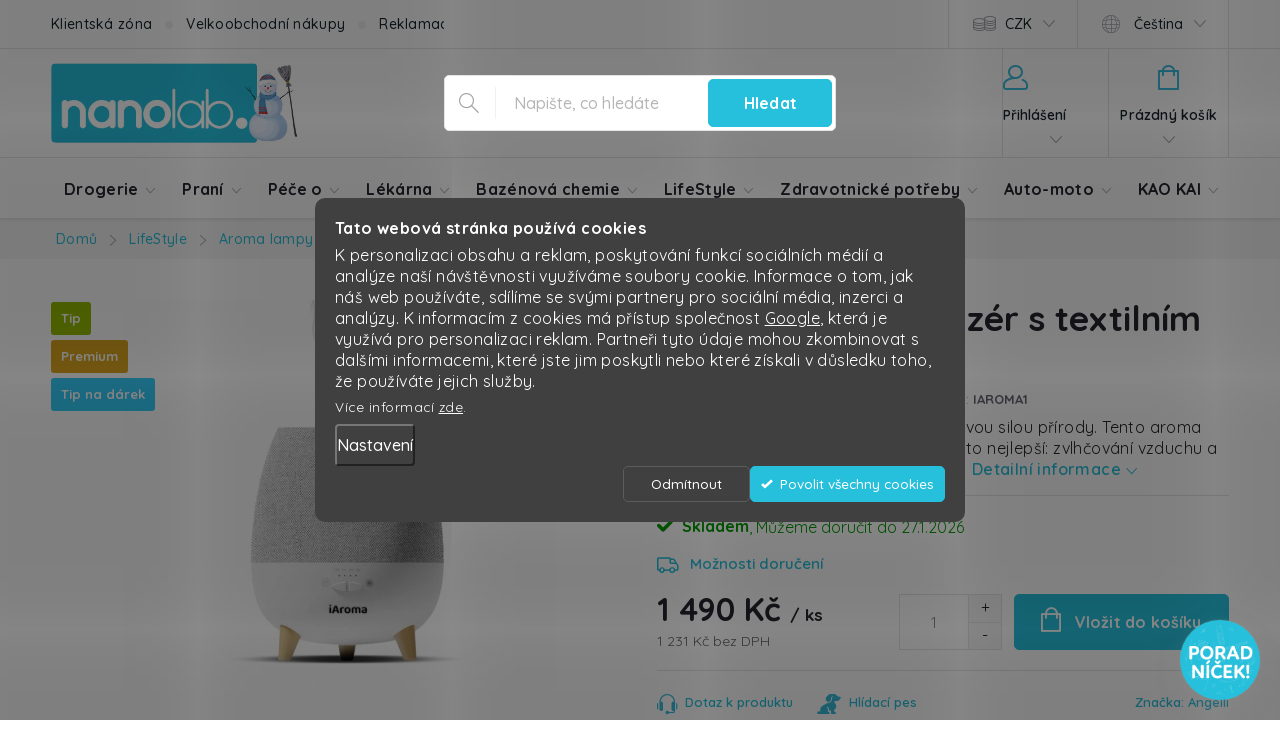

--- FILE ---
content_type: text/html; charset=utf-8
request_url: https://www.nanolab.cz/aroma-lampa-s-textilnim-difuzorem/
body_size: 41470
content:
<!doctype html><html lang="cs" dir="ltr" class="header-background-light external-fonts-loaded"><head><meta charset="utf-8" /><meta name="viewport" content="width=device-width,initial-scale=1" /><title>Angelli Aroma difuzér s textilním krytem - Nanolab.cz</title><link rel="preconnect" href="https://cdn.myshoptet.com" /><link rel="dns-prefetch" href="https://cdn.myshoptet.com" /><link rel="preload" href="https://cdn.myshoptet.com/prj/dist/master/cms/libs/jquery/jquery-1.11.3.min.js" as="script" /><link href="https://cdn.myshoptet.com/prj/dist/master/cms/templates/frontend_templates/shared/css/font-face/open-sans.css" rel="stylesheet"><script>
dataLayer = [];
dataLayer.push({'shoptet' : {
    "pageId": 1526,
    "pageType": "productDetail",
    "currency": "CZK",
    "currencyInfo": {
        "decimalSeparator": ",",
        "exchangeRate": 1,
        "priceDecimalPlaces": 0,
        "symbol": "K\u010d",
        "symbolLeft": 0,
        "thousandSeparator": " "
    },
    "language": "cs",
    "projectId": 579963,
    "product": {
        "id": 461,
        "guid": "fe0c3ddd-ff2a-11ed-9337-8647f5da9d6f",
        "hasVariants": false,
        "codes": [
            {
                "code": "IAROMA1"
            }
        ],
        "code": "IAROMA1",
        "name": "Angelli Aroma difuz\u00e9r s textiln\u00edm krytem",
        "appendix": "",
        "weight": "0",
        "manufacturer": "Angelli",
        "manufacturerGuid": "1EF53352D4E2686A89D6DA0BA3DED3EE",
        "currentCategory": "LifeStyle | Aroma lampy a difuz\u00e9ry",
        "currentCategoryGuid": "bfbdb279-00b5-11ee-9337-8647f5da9d6f",
        "defaultCategory": "LifeStyle | Aroma lampy a difuz\u00e9ry",
        "defaultCategoryGuid": "bfbdb279-00b5-11ee-9337-8647f5da9d6f",
        "currency": "CZK",
        "priceWithVat": 1490
    },
    "stocks": [
        {
            "id": "ext",
            "title": "Sklad",
            "isDeliveryPoint": 0,
            "visibleOnEshop": 1
        }
    ],
    "cartInfo": {
        "id": null,
        "freeShipping": false,
        "freeShippingFrom": 1499,
        "leftToFreeGift": {
            "formattedPrice": "0 K\u010d",
            "priceLeft": 0
        },
        "freeGift": false,
        "leftToFreeShipping": {
            "priceLeft": 1499,
            "dependOnRegion": 0,
            "formattedPrice": "1 499 K\u010d"
        },
        "discountCoupon": [],
        "getNoBillingShippingPrice": {
            "withoutVat": 0,
            "vat": 0,
            "withVat": 0
        },
        "cartItems": [],
        "taxMode": "ORDINARY"
    },
    "cart": [],
    "customer": {
        "priceRatio": 1,
        "priceListId": 1,
        "groupId": null,
        "registered": false,
        "mainAccount": false
    }
}});
dataLayer.push({'cookie_consent' : {
    "marketing": "denied",
    "analytics": "denied"
}});
document.addEventListener('DOMContentLoaded', function() {
    shoptet.consent.onAccept(function(agreements) {
        if (agreements.length == 0) {
            return;
        }
        dataLayer.push({
            'cookie_consent' : {
                'marketing' : (agreements.includes(shoptet.config.cookiesConsentOptPersonalisation)
                    ? 'granted' : 'denied'),
                'analytics': (agreements.includes(shoptet.config.cookiesConsentOptAnalytics)
                    ? 'granted' : 'denied')
            },
            'event': 'cookie_consent'
        });
    });
});
</script>

<!-- Google Tag Manager -->
<script>(function(w,d,s,l,i){w[l]=w[l]||[];w[l].push({'gtm.start':
new Date().getTime(),event:'gtm.js'});var f=d.getElementsByTagName(s)[0],
j=d.createElement(s),dl=l!='dataLayer'?'&l='+l:'';j.async=true;j.src=
'https://www.googletagmanager.com/gtm.js?id='+i+dl;f.parentNode.insertBefore(j,f);
})(window,document,'script','dataLayer','GTM-T8KC37J');</script>
<!-- End Google Tag Manager -->

<meta property="og:type" content="website"><meta property="og:site_name" content="nanolab.cz"><meta property="og:url" content="https://www.nanolab.cz/aroma-lampa-s-textilnim-difuzorem/"><meta property="og:title" content="Angelli Aroma difuzér s textilním krytem - Nanolab.cz"><meta name="author" content="Nanolab.cz"><meta name="web_author" content="Shoptet.cz"><meta name="dcterms.rightsHolder" content="www.nanolab.cz"><meta name="robots" content="index,follow"><meta property="og:image" content="https://cdn.myshoptet.com/usr/www.nanolab.cz/user/shop/big/461_f6470a664c38e8-iaroma3.png?68b6397d"><meta property="og:description" content="Angelli Aroma difuzér s textilním krytem. Obohaťte svůj domov krásou, vůní a léčivou silou přírody. Tento aroma difuzér je navržen tak, aby vám poskytl to nejlepší: zvlhčování vzduchu a terapeutické vlastnosti přírodních olejů. "><meta name="description" content="Angelli Aroma difuzér s textilním krytem. Obohaťte svůj domov krásou, vůní a léčivou silou přírody. Tento aroma difuzér je navržen tak, aby vám poskytl to nejlepší: zvlhčování vzduchu a terapeutické vlastnosti přírodních olejů. "><meta property="product:price:amount" content="1490"><meta property="product:price:currency" content="CZK"><style>:root {--color-primary: #27c0dc;--color-primary-h: 189;--color-primary-s: 72%;--color-primary-l: 51%;--color-primary-hover: #129fb8;--color-primary-hover-h: 189;--color-primary-hover-s: 82%;--color-primary-hover-l: 40%;--color-secondary: #27c0dc;--color-secondary-h: 189;--color-secondary-s: 72%;--color-secondary-l: 51%;--color-secondary-hover: #129fb8;--color-secondary-hover-h: 189;--color-secondary-hover-s: 82%;--color-secondary-hover-l: 40%;--color-tertiary: #1b2021;--color-tertiary-h: 190;--color-tertiary-s: 10%;--color-tertiary-l: 12%;--color-tertiary-hover: #1b2021;--color-tertiary-hover-h: 190;--color-tertiary-hover-s: 10%;--color-tertiary-hover-l: 12%;--color-header-background: #ffffff;--template-font: "Open Sans";--template-headings-font: "Open Sans";--header-background-url: none;--cookies-notice-background: #1A1937;--cookies-notice-color: #F8FAFB;--cookies-notice-button-hover: #f5f5f5;--cookies-notice-link-hover: #27263f;--templates-update-management-preview-mode-content: "Náhled aktualizací šablony je aktivní pro váš prohlížeč."}</style>
    <script>var shoptet = shoptet || {};</script>
    <script src="https://cdn.myshoptet.com/prj/dist/master/shop/dist/main-3g-header.js.05f199e7fd2450312de2.js"></script>
<!-- User include --><!-- service 776(417) html code header -->
<link type="text/css" rel="stylesheet" media="all"  href="https://cdn.myshoptet.com/usr/paxio.myshoptet.com/user/documents/blank/style.css?v1602546"/>
<link href="https://cdn.myshoptet.com/prj/dist/master/shop/dist/font-shoptet-11.css.62c94c7785ff2cea73b2.css" rel="stylesheet">
<link href="https://cdn.myshoptet.com/usr/paxio.myshoptet.com/user/documents/blank/ikony.css?v9" rel="stylesheet">
<link type="text/css" rel="stylesheet" media="screen"  href="https://cdn.myshoptet.com/usr/paxio.myshoptet.com/user/documents/blank/preklady.css?v27" />
<link rel="stylesheet" href="https://cdn.myshoptet.com/usr/paxio.myshoptet.com/user/documents/blank/Slider/slick.css" />
<link rel="stylesheet" href="https://cdn.myshoptet.com/usr/paxio.myshoptet.com/user/documents/blank/Slider/slick-theme.css?v4" />
<link rel="stylesheet" href="https://cdn.myshoptet.com/usr/paxio.myshoptet.com/user/documents/blank/Slider/slick-classic.css?v3" />

<!-- api 605(253) html code header -->
<style>
    /*.nf-v2 .message, .nf-v2 div.message {
        visibility: hidden;
    }*/
</style>
<script>
    var shoptetakNotificationsSettings={"useRoundingCorners":true,"useNotificationGradient":false,"useLongNotificationGradient":true,"darkMode":false,"notificationsActivation":true,"notificationsPosition":"top-left","notificationsEffect":"zoom"};

    var body=document.getElementsByTagName("body")[0];
    const root = document.documentElement;

    if (shoptetakNotificationsSettings.notificationsActivation) {
        root.classList.add("nf-v2");

        if (shoptetakNotificationsSettings.useRoundingCorners) {
            root.classList.add("st-nf-rounding-corners");
        }
        if (shoptetakNotificationsSettings.useNotificationGradient) {
            root.classList.add("st-nf-notification-gradient");
        }
        if (shoptetakNotificationsSettings.useLongNotificationGradient) {
            root.classList.add("st-nf-long-gradient");
        }
        if (shoptetakNotificationsSettings.darkMode) {
            root.classList.add("st-nf-dark-mode");
        }
        if (shoptetakNotificationsSettings.notificationsPosition) {
            if (shoptetakNotificationsSettings.notificationsPosition === 'bottom-left') {
                root.classList.add("st-nf-bleft");
            }
            if (shoptetakNotificationsSettings.notificationsPosition === 'bottom-right') {
                root.classList.add("st-nf-bright");
            }
            if (shoptetakNotificationsSettings.notificationsPosition === 'top-left') {
                root.classList.add("st-nf-tleft");
            }
            if (shoptetakNotificationsSettings.notificationsPosition === 'top-right') {
                root.classList.add("st-nf-tright");
            }
        }
        if (shoptetakNotificationsSettings.notificationsEffect) {
            if (shoptetakNotificationsSettings.notificationsEffect === 'slide') {
                root.classList.add("st-nf-slide");
            }
            if (shoptetakNotificationsSettings.notificationsEffect === 'fade') {
                root.classList.add("st-nf-fade");
            }
            if (shoptetakNotificationsSettings.notificationsEffect === 'zoom') {
                root.classList.add("st-nf-zoom");
            }
        }
    }

    function init() {
        if (document.getElementsByClassName("template-04").length) {
            document.getElementsByTagName('html')[0].classList.add("nf-templ-04");
        }
    }
    /* for Mozilla/Opera9 */
    if (document.addEventListener) {
        document.addEventListener("DOMContentLoaded", init, false);
    }
    /* for Internet Explorer */
    /*@cc_on @*/
    /*@if (@_win32)
      document.write("<script id=__ie_onload defer src=javascript:void(0)><\/script>");
      var script = document.getElementById("__ie_onload");
      script.onreadystatechange = function() {
        if (this.readyState == "complete") {
          init(); // call the onload handler
        }
      };
    /*@end @*/

    /* for Safari */
    if (/WebKit/i.test(navigator.userAgent)) { // sniff
        var _timer = setInterval(function () {
            if (/loaded|complete/.test(document.readyState)) {
                init(); // call the onload handler
            }
        }, 10);
    }

    /* for other browsers */
    window.onload = init;
</script>

<!-- api 709(355) html code header -->
<script>
  const PWJS = {};
</script>

<script src=https://app.productwidgets.cz/pwjs.js></script>


  <script>
    document.addEventListener('DOMContentLoaded', () => {
      if(window.dataLayer && dataLayer[0].shoptet.pageType === 'article') {
        PWJS['LinkPopup'] = {
          display: function(event) {
            let href = event.target.closest('a').href;
            let markup = PWJS.LinkPopup.elements[href];

            if(markup) {
              markup.style.display = 'block';
              markup.style.top = (event.pageY - 30) + "px";
              markup.style.left = (event.pageX + 30) + "px";
            }
          },
          move: function(event) {
            let href = event.target.closest('a').href;
            let markup = PWJS.LinkPopup.elements[href];

            if(markup) {
              markup.style.top = (event.pageY - 30) + "px";
              markup.style.left = (event.pageX + 30) + "px";
            }
          },
          remove: function(event) {
            let href = event.target.closest('a').href;
            let markup = PWJS.LinkPopup.elements[href];

            if(markup) {
              markup.style.display = 'none';
            }
          },

          elements: {},
          request: function(href) {
            fetch(`https://app.productwidgets.cz/p?uri=${href}`, {
              method: 'GET',
              headers: {
                'Content-Type': 'application/json',
                'Accept': 'application/json'
              }
            }).then(async (data) => {
              if (data.ok) {
                template = (await data.json())['markup'];
                let element = document.createElement('div');
                element.style.display = 'none';
                element.style.position = 'absolute';
                element.style.zIndex = 3;
                let shadow = element.attachShadow({ mode: 'open' });
                shadow.innerHTML = template;
                document.querySelector("body").insertAdjacentElement('beforeend', element);
                PWJS.LinkPopup.elements[href] = element;
              }
            })
          }
        };

        let links = document.querySelectorAll('.news-item-detail a');
        links.forEach(link => {
          if (link.href) {
            linkOrigin = (new URL(link.href)).origin;
            let sameOriginLink = linkOrigin == window.origin;

            if (sameOriginLink && link.querySelectorAll('img').length === 0) {
              PWJS.LinkPopup.request(link.href);
              link.addEventListener('mouseover', (event) => PWJS.LinkPopup.display(event));
              link.addEventListener('mousemove', (event) => PWJS.LinkPopup.move(event));
              link.addEventListener('mouseleave', (event) => PWJS.LinkPopup.remove(event));
            }
          }
        })
      }
    });
  </script>

<!-- api 1004(637) html code header -->
<script>
                /* Ellity */      
                /* Compatibility */
                     
      window.mehub = window.mehub || {};
      window.mehub.bonus = {
        businessId: '79ce401a-5491-4364-ba75-88364950a305',
        addonId: '43059457-86e2-4419-b299-9968492e907f'
      }
    
                /* Latest */
                           
      window.ellity = window.ellity || {};
      window.ellity.bonus = {
        businessId: '79ce401a-5491-4364-ba75-88364950a305',
        addonId: '43059457-86e2-4419-b299-9968492e907f'
      }
    
                /* Extensions */
                
                </script>
<!-- api 1280(896) html code header -->
<link rel="stylesheet" href="https://cdn.myshoptet.com/usr/shoptet.tomashlad.eu/user/documents/extras/cookies-addon/screen.min.css?v006">
<script>
    var shoptetakCookiesSettings={"useRoundingCorners":true,"cookiesImgPopup":false,"cookiesSize":"middle","cookiesOrientation":"horizontal","cookiesImg":"","buttonBg":true,"showPopup":false};

    var body=document.getElementsByTagName("body")[0];

    const rootElement = document.documentElement;

    rootElement.classList.add("st-cookies-v2");

    if (shoptetakCookiesSettings.useRoundingCorners) {
        rootElement.classList.add("st-cookies-corners");
    }
    if (shoptetakCookiesSettings.cookiesImgPopup) {
        rootElement.classList.add("st-cookies-popup-img");
    }
    if (shoptetakCookiesSettings.cookiesImg) {
        rootElement.classList.add("st-cookies-img");
    }
    if (shoptetakCookiesSettings.buttonBg) {
        rootElement.classList.add("st-cookies-btn");
    }
    if (shoptetakCookiesSettings.cookiesSize) {
        if (shoptetakCookiesSettings.cookiesSize === 'thin') {
            rootElement.classList.add("st-cookies-thin");
        }
        if (shoptetakCookiesSettings.cookiesSize === 'middle') {
            rootElement.classList.add("st-cookies-middle");
        }
        if (shoptetakCookiesSettings.cookiesSize === 'large') {
            rootElement.classList.add("st-cookies-large");
        }
    }
    if (shoptetakCookiesSettings.cookiesOrientation) {
        if (shoptetakCookiesSettings.cookiesOrientation === 'vertical') {
            rootElement.classList.add("st-cookies-vertical");
        }
    }
</script>

<!-- service 605(253) html code header -->
<link rel="stylesheet" href="https://cdn.myshoptet.com/usr/shoptet.tomashlad.eu/user/documents/extras/notifications-v2/screen.min.css?v=26"/>

<!-- service 619(267) html code header -->
<link href="https://cdn.myshoptet.com/usr/fvstudio.myshoptet.com/user/documents/addons/cartupsell.min.css?24.11.1" rel="stylesheet">
<!-- service 640(287) html code header -->
<link rel="stylesheet" media="screen" href="https://cdn.myshoptet.com/usr/fvstudio.myshoptet.com/user/documents/datum-doruceni/css/global.css?v=1.09" />
<link rel="stylesheet" media="screen" href="https://cdn.myshoptet.com/usr/fvstudio.myshoptet.com/user/documents/datum-doruceni/css/Classic.css?v=1.95" />


<!-- service 1004(637) html code header -->
<script src="https://mehub-framework.web.app/main.bundle.js?v=1"></script>
<!-- service 1462(1076) html code header -->
<link rel="stylesheet" href="https://cdn.myshoptet.com/usr/webotvurci.myshoptet.com/user/documents/plugin-product-interconnection/css/all.min.css?v=27"> 
<!-- service 1570(1164) html code header -->
<link rel="stylesheet" href="https://cdn.myshoptet.com/usr/shoptet.tomashlad.eu/user/documents/extras/products-auto-load/screen.css?v=0011">
<!-- service 421(75) html code header -->
<style>
body:not(.template-07):not(.template-09):not(.template-10):not(.template-11):not(.template-12):not(.template-13):not(.template-14) #return-to-top i::before {content: 'a';}
#return-to-top i:before {content: '\e911';}
#return-to-top {
z-index: 99999999;
    position: fixed;
    bottom: 45px;
    right: 20px;
background: rgba(0, 0, 0, 0.7);
    width: 50px;
    height: 50px;
    display: block;
    text-decoration: none;
    -webkit-border-radius: 35px;
    -moz-border-radius: 35px;
    border-radius: 35px;
    display: none;
    -webkit-transition: all 0.3s linear;
    -moz-transition: all 0.3s ease;
    -ms-transition: all 0.3s ease;
    -o-transition: all 0.3s ease;
    transition: all 0.3s ease;
}
#return-to-top i {color: #fff;margin: -10px 0 0 -10px;position: relative;left: 50%;top: 50%;font-size: 19px;-webkit-transition: all 0.3s ease;-moz-transition: all 0.3s ease;-ms-transition: all 0.3s ease;-o-transition: all 0.3s ease;transition: all 0.3s ease;height: 20px;width: 20px;text-align: center;display: block;font-style: normal;}
#return-to-top:hover {
    background: rgba(0, 0, 0, 0.9);
}
#return-to-top:hover i {
    color: #fff;
}
.icon-chevron-up::before {
font-weight: bold;
}
.ordering-process #return-to-top{display: none !important;}
</style>
<!-- service 1108(732) html code header -->
<style>
.faq-item label::before{display: none !important;}
.faq-item label + div{display: none;}
.faq-item input:checked + label + div{display: block;padding: 0 20px;}
.faq-item{border: 1px solid #dadada;margin-bottom: 12px;}
.faq-item label{margin: 0 !important;cursor: pointer;padding: 16px 52px 16px 20px !important;width: 100%;color: #222 !important;background-color: #fff;font-size: 20px;position: relative !important;display: inline-block;}
.faq-item:hover{box-shadow: 0 0 10px rgba(0,0,0,0.1);}
.faq-item label::after{content: "\e911" !important;font-family: shoptet !important;right: 20px;position: absolute !important;line-height: 1 !important;font-size: 14px !important;top: 50% !important;margin-top: -8px;-webkit-transform: rotate(180deg) !important;transform: rotate(180deg) !important;background: none !important;color: #222 !important;left: auto !important;}
.faq-item input:checked + label::after{-webkit-transform: rotate(0deg) !important;transform: rotate(0deg) !important;}
.faq-item:not(.not-last){margin-bottom: 12px;}
.faq-item input{display: none;}

body.template-04 .faq-item label::after {content: "\e620" !important;}
</style>
<!-- service 1280(896) html code header -->
<style>
.st-cookies-v2.st-cookies-btn .shoptak-carbon .siteCookies .siteCookies__form .siteCookies__buttonWrap button[value=all] {
margin-left: 10px;
}
@media (max-width: 768px) {
.st-cookies-v2.st-cookies-btn .shoptak-carbon .siteCookies .siteCookies__form .siteCookies__buttonWrap button[value=all] {
margin-left: 0px;
}
.st-cookies-v2 .shoptak-carbon .siteCookies.siteCookies--dark .siteCookies__form .siteCookies__buttonWrap button[value=reject] {
margin: 0 10px;
}
}
@media only screen and (max-width: 768px) {
 .st-cookies-v2 .siteCookies .siteCookies__form .siteCookies__buttonWrap .js-cookies-settings[value=all], .st-cookies-v2 .siteCookies .siteCookies__form .siteCookies__buttonWrap button[value=all] {   
  margin: 0 auto 10px auto;
 }
 .st-cookies-v2 .siteCookies.siteCookies--center {
  bottom: unset;
  top: 50%;
  transform: translate(-50%, -50%);
  width: 90%;
 }
}
</style>
<!-- service 1655(1240) html code header -->
<link rel="stylesheet" href="https://cdn.myshoptet.com/usr/galacticheadquarters.myshoptet.com/user/documents/warnings/shop.css?v=16" />
<!-- service 1735(1316) html code header -->
<link rel="stylesheet" href="https://cdn.myshoptet.com/addons/dominikmartini/flag_sort/styles.header.min.css?345e7d3951aca4c6495d697ef89532fbfac00659">
<!-- project html code header -->
<link href="https://fonts.googleapis.com/css2?family=Quicksand:wght@300;400;500;600;700&display=swap" rel="stylesheet">
<link rel="stylesheet" type="text/css" href="https://www.nanolab.cz/user/documents/upload/styly/styly7.css" />
<link type="text/css" rel="stylesheet" media="screen" href="https://www.nanolab.cz/user/documents/paxio.css?v7911" />
<style>
.subcategories li {
  padding: 3px;
}
.subcategories {
  margin: 0 -6px 15px -6px;
}
.products-inline .price-additional {
  font-size: 15px;
}
.subcategories li a .text {
  line-height: 16px;
}
.price price-final {
  font-size: 18px !important;
}
.p-gifts-heading {
  margin-bottom: 5px;
}
.p-gifts-heading {
  color: #3CC8F0;
}
.news-item .text .title {
  line-height: 25px;
  margin-bottom: 5px;
}
.basic-description h4 {
  margin: 5px 0;
}
.p-detail-inner-header h1, .p-detail-inner-header .h1 {
  line-height: 37px;
  font-size: 35px !important;
}
.products-related-header, #productsAlternative::before {
  font-size: 25px;
  margin-bottom: 20px;
}
.fav-cat ul {
  margin-left: 0px;
  margin-right: 0px;
}
h2, .h2 {
  font-size: 26px;
  line-height: 0.9;
}
.c-product-interconnection-detail-params__products a.is-current .item-type-img {
  border: 4px solid #ff3380;
  color: #28c0dd;
}
.c-product-interconnection-detail-params__products span[class^="item-type"] {
  border: 1px solid #ececec;
}
.st-cookies-v2 .cookiesSetting__perex {
  color: #b5b5b5 !important;
}
.siteCookies__button js-cookiesConsentSubmit {
  text-indent: -9999px;
  line-height: 0;
  /* Souhlasím */
}

.siteCookies__button js-cookiesConsentSubmit::after {
  content: "Nový text";
  text-indent: 0;
  display: block;
  line-height: initial;
  /* Povolit všechny cookies */
}
#return-to-top {
  bottom: 105px;
}
.watchdog-row {
  margin: 0 0 0em;
}
  .content-modal {
    padding: 20px 30px 20px 30px;
  }
  .watchdog-row {
  min-height: 25px;
}
.form-group {
  margin-bottom: 7px;
}
.slick-prev, .slick-next {
  width: 40px !important;
  height: 60px !important;
  border-radius: 7px;
}
.slick-prev::before, .slick-next::before {
  line-height: 29px;
}
.r-number .rate-average {
  font-size: 26px;
}
h4, .h4 {
  font-size: 21px !important;
  line-height: 28px !important;
}
h6, .h6 {
  font-size: 19px !important;
  line-height: 28px !important;
  color: black !important;
  padding-top: 5px !important;
}
.tip-fixa .wrap {
  max-width: 1300px;
  margin: 0;
  padding: 0;
  text-align: left;
}
.souvisejici-produkty {
  padding-top: 10px;
}
.c-product-interconnection-detail-params.is-template--Classic {
  margin-top: 15px;
}
.c-product-interconnection-detail-params.is-template--Classic #c-product-interconnection-select-list {
    padding: 6px 45px 6px 11px;
    width: 100%;
    max-width: 185px;
}
.extended-description .detail-parameters th {
  line-height: 19px;
}
.extended-description .detail-parameters td {
  line-height: 19px;
}
.search-whisperer .p-name {
  height: auto !important;
  margin-bottom: 5px;
}
.marker:text-green {
  margin-bottom:0px !important
}
#nq-scope h1 {
  margin: 0px 0 0px !important;
}
#nq-scope .pct-meta {
  min-width: 160px !important;
}
#nq-scope .pad {
  padding: 10px !important;
}
#nq-scope .qtitle {
  margin: 5px 0 12px;
}
#nq-scope .gauge text {
  font-size: 28px !important;
}
#nq-scope .lead {
  margin: 8px 0px 14px 0px !important;
  font-size: 18px !important;
  line-height: 23px !important;
}
.sidebar-inner > div {
  margin: 0 0 10px 0;
}
</style>
<!-- /User include --><link rel="shortcut icon" href="/favicon.ico" type="image/x-icon" /><link rel="canonical" href="https://www.nanolab.cz/aroma-lampa-s-textilnim-difuzorem/" /><link rel="alternate" hreflang="cs" href="https://www.nanolab.cz/aroma-lampa-s-textilnim-difuzorem/" /><link rel="alternate" hreflang="sk" href="https://www.nanolab.cz/sk/angelli-aroma-difuzer-s-textilnim-krytem/" /><link rel="alternate" hreflang="x-default" href="https://www.nanolab.cz/aroma-lampa-s-textilnim-difuzorem/" />    <script>
        var _hwq = _hwq || [];
        _hwq.push(['setKey', '4A021B5EF1C013B684FDCF92BB976D0E']);
        _hwq.push(['setTopPos', '350']);
        _hwq.push(['showWidget', '21']);
        (function() {
            var ho = document.createElement('script');
            ho.src = 'https://cz.im9.cz/direct/i/gjs.php?n=wdgt&sak=4A021B5EF1C013B684FDCF92BB976D0E';
            var s = document.getElementsByTagName('script')[0]; s.parentNode.insertBefore(ho, s);
        })();
    </script>
    <!-- Global site tag (gtag.js) - Google Analytics -->
    <script async src="https://www.googletagmanager.com/gtag/js?id=G-761BB962LE"></script>
    <script>
        
        window.dataLayer = window.dataLayer || [];
        function gtag(){dataLayer.push(arguments);}
        

                    console.debug('default consent data');

            gtag('consent', 'default', {"ad_storage":"denied","analytics_storage":"denied","ad_user_data":"denied","ad_personalization":"denied","wait_for_update":500});
            dataLayer.push({
                'event': 'default_consent'
            });
        
        gtag('js', new Date());

                gtag('config', 'UA-7681389-3', { 'groups': "UA" });
        
                gtag('config', 'G-761BB962LE', {"groups":"GA4","send_page_view":false,"content_group":"productDetail","currency":"CZK","page_language":"cs"});
        
                gtag('config', 'AW-793330128', {"allow_enhanced_conversions":true});
        
        
        
        
        
                    gtag('event', 'page_view', {"send_to":"GA4","page_language":"cs","content_group":"productDetail","currency":"CZK"});
        
                gtag('set', 'currency', 'CZK');

        gtag('event', 'view_item', {
            "send_to": "UA",
            "items": [
                {
                    "id": "IAROMA1",
                    "name": "Angelli Aroma difuz\u00e9r s textiln\u00edm krytem",
                    "category": "LifeStyle \/ Aroma lampy a difuz\u00e9ry",
                                        "brand": "Angelli",
                                                            "price": 1231
                }
            ]
        });
        
        
        
        
        
                    gtag('event', 'view_item', {"send_to":"GA4","page_language":"cs","content_group":"productDetail","value":1231,"currency":"CZK","items":[{"item_id":"IAROMA1","item_name":"Angelli Aroma difuz\u00e9r s textiln\u00edm krytem","item_brand":"Angelli","item_category":"LifeStyle","item_category2":"Aroma lampy a difuz\u00e9ry","price":1231,"quantity":1,"index":0}]});
        
        
        
        
        
        
        
        document.addEventListener('DOMContentLoaded', function() {
            if (typeof shoptet.tracking !== 'undefined') {
                for (var id in shoptet.tracking.bannersList) {
                    gtag('event', 'view_promotion', {
                        "send_to": "UA",
                        "promotions": [
                            {
                                "id": shoptet.tracking.bannersList[id].id,
                                "name": shoptet.tracking.bannersList[id].name,
                                "position": shoptet.tracking.bannersList[id].position
                            }
                        ]
                    });
                }
            }

            shoptet.consent.onAccept(function(agreements) {
                if (agreements.length !== 0) {
                    console.debug('gtag consent accept');
                    var gtagConsentPayload =  {
                        'ad_storage': agreements.includes(shoptet.config.cookiesConsentOptPersonalisation)
                            ? 'granted' : 'denied',
                        'analytics_storage': agreements.includes(shoptet.config.cookiesConsentOptAnalytics)
                            ? 'granted' : 'denied',
                                                                                                'ad_user_data': agreements.includes(shoptet.config.cookiesConsentOptPersonalisation)
                            ? 'granted' : 'denied',
                        'ad_personalization': agreements.includes(shoptet.config.cookiesConsentOptPersonalisation)
                            ? 'granted' : 'denied',
                        };
                    console.debug('update consent data', gtagConsentPayload);
                    gtag('consent', 'update', gtagConsentPayload);
                    dataLayer.push(
                        { 'event': 'update_consent' }
                    );
                }
            });
        });
    </script>
<script>
    (function(t, r, a, c, k, i, n, g) { t['ROIDataObject'] = k;
    t[k]=t[k]||function(){ (t[k].q=t[k].q||[]).push(arguments) },t[k].c=i;n=r.createElement(a),
    g=r.getElementsByTagName(a)[0];n.async=1;n.src=c;g.parentNode.insertBefore(n,g)
    })(window, document, 'script', '//www.heureka.cz/ocm/sdk.js?source=shoptet&version=2&page=product_detail', 'heureka', 'cz');

    heureka('set_user_consent', 0);
</script>
</head><body class="desktop id-1526 in-aroma-lampy-a-difuzery template-11 type-product type-detail one-column-body columns-mobile-2 columns-3 blank-mode blank-mode-css ums_forms_redesign--off ums_a11y_category_page--on ums_discussion_rating_forms--off ums_flags_display_unification--on ums_a11y_login--on mobile-header-version-1">
        <div id="fb-root"></div>
        <script>
            window.fbAsyncInit = function() {
                FB.init({
                    autoLogAppEvents : true,
                    xfbml            : true,
                    version          : 'v24.0'
                });
            };
        </script>
        <script async defer crossorigin="anonymous" src="https://connect.facebook.net/cs_CZ/sdk.js#xfbml=1&version=v24.0"></script>
<!-- Google Tag Manager (noscript) -->
<noscript><iframe src="https://www.googletagmanager.com/ns.html?id=GTM-T8KC37J"
height="0" width="0" style="display:none;visibility:hidden"></iframe></noscript>
<!-- End Google Tag Manager (noscript) -->

    <div class="siteCookies siteCookies--center siteCookies--dark js-siteCookies" role="dialog" data-testid="cookiesPopup" data-nosnippet>
        <div class="siteCookies__form">
            <div class="siteCookies__content">
                <div class="siteCookies__text">
                    <p><span style="color: #ffffff !important;"><strong>Tato webová stránka používá cookies</strong></span></p>
<p><span style="color: #ffffff;">K personalizaci obsahu a reklam, poskytování funkcí sociálních médií a analýze naší návštěvnosti využíváme soubory cookie. Informace o tom, jak náš web používáte, sdílíme se svými partnery pro sociální média, inzerci a analýzy. K informacím z cookies má přístup společnost <a href="https://business.safety.google/privacy/" target="_blank" rel="noopener noreferrer">Google</a>, která je využívá pro personalizaci reklam. Partneři tyto údaje mohou zkombinovat s dalšími informacemi, které jste jim poskytli nebo které získali v důsledku toho, že používáte jejich služby.</span></p>
<span style="color: #ffffff;">Více informací <a href="/podminky-ochrany-osobnich-udaju/" target="\" _blank="" rel="\" noreferrer="" style="color: #ffffff;">zde</a></span>.
                </div>
                <p class="siteCookies__links">
                    <button class="siteCookies__link js-cookies-settings" aria-label="Nastavení cookies" data-testid="cookiesSettings">Nastavení</button>
                </p>
            </div>
            <div class="siteCookies__buttonWrap">
                                    <button class="siteCookies__button js-cookiesConsentSubmit" value="reject" aria-label="Odmítnout cookies" data-testid="buttonCookiesReject">Odmítnout</button>
                                <button class="siteCookies__button js-cookiesConsentSubmit" value="all" aria-label="Přijmout cookies" data-testid="buttonCookiesAccept">Souhlasím</button>
            </div>
        </div>
        <script>
            document.addEventListener("DOMContentLoaded", () => {
                const siteCookies = document.querySelector('.js-siteCookies');
                document.addEventListener("scroll", shoptet.common.throttle(() => {
                    const st = document.documentElement.scrollTop;
                    if (st > 1) {
                        siteCookies.classList.add('siteCookies--scrolled');
                    } else {
                        siteCookies.classList.remove('siteCookies--scrolled');
                    }
                }, 100));
            });
        </script>
    </div>
<a href="#content" class="skip-link sr-only">Přejít na obsah</a><div class="overall-wrapper"><div class="user-action"><div class="container">
    <div class="user-action-in">
                    <div id="login" class="user-action-login popup-widget login-widget" role="dialog" aria-labelledby="loginHeading">
        <div class="popup-widget-inner">
                            <h2 id="loginHeading">Přihlášení k vašemu účtu</h2><div id="customerLogin"><form action="/action/Customer/Login/" method="post" id="formLoginIncluded" class="csrf-enabled formLogin" data-testid="formLogin"><input type="hidden" name="referer" value="" /><div class="form-group"><div class="input-wrapper email js-validated-element-wrapper no-label"><input type="email" name="email" class="form-control" autofocus placeholder="E-mailová adresa (např. jan@novak.cz)" data-testid="inputEmail" autocomplete="email" required /></div></div><div class="form-group"><div class="input-wrapper password js-validated-element-wrapper no-label"><input type="password" name="password" class="form-control" placeholder="Heslo" data-testid="inputPassword" autocomplete="current-password" required /><span class="no-display">Nemůžete vyplnit toto pole</span><input type="text" name="surname" value="" class="no-display" /></div></div><div class="form-group"><div class="login-wrapper"><button type="submit" class="btn btn-secondary btn-text btn-login" data-testid="buttonSubmit">Přihlásit se</button><div class="password-helper"><a href="/registrace/" data-testid="signup" rel="nofollow">Nová registrace</a><a href="/klient/zapomenute-heslo/" rel="nofollow">Zapomenuté heslo</a></div></div></div><div class="social-login-buttons"><div class="social-login-buttons-divider"><span>nebo</span></div><div class="form-group"><a href="/action/Social/login/?provider=Google" class="login-btn google" rel="nofollow"><span class="login-google-icon"></span><strong>Přihlásit se přes Google</strong></a></div><div class="form-group"><a href="/action/Social/login/?provider=Seznam" class="login-btn seznam" rel="nofollow"><span class="login-seznam-icon"></span><strong>Přihlásit se přes Seznam</strong></a></div></div></form>
</div>                    </div>
    </div>

                            <div id="cart-widget" class="user-action-cart popup-widget cart-widget loader-wrapper" data-testid="popupCartWidget" role="dialog" aria-hidden="true">
    <div class="popup-widget-inner cart-widget-inner place-cart-here">
        <div class="loader-overlay">
            <div class="loader"></div>
        </div>
    </div>

    <div class="cart-widget-button">
        <a href="/kosik/" class="btn btn-conversion" id="continue-order-button" rel="nofollow" data-testid="buttonNextStep">Pokračovat do košíku</a>
    </div>
</div>
            </div>
</div>
</div><div class="top-navigation-bar" data-testid="topNavigationBar">

    <div class="container">

        <div class="top-navigation-contacts">
            <strong>Zákaznická podpora:</strong><a href="tel:840200300" class="project-phone" aria-label="Zavolat na 840200300" data-testid="contactboxPhone"><span>840 200 300</span></a><a href="mailto:market@nanolab.cz" class="project-email" data-testid="contactboxEmail"><span>market@nanolab.cz</span></a>        </div>

                            <div class="top-navigation-menu">
                <div class="top-navigation-menu-trigger"></div>
                <ul class="top-navigation-bar-menu">
                                            <li class="top-navigation-menu-item-719">
                            <a href="/klientske-centrum/">Klientská zóna</a>
                        </li>
                                            <li class="top-navigation-menu-item-1331">
                            <a href="/velkoobchodni-spoluprace/">Velkoobchodní nákupy</a>
                        </li>
                                            <li class="top-navigation-menu-item-1322">
                            <a href="/reklamace/">Reklamace</a>
                        </li>
                                            <li class="top-navigation-menu-item-1853">
                            <a href="/prodejny-2/">Prodejny</a>
                        </li>
                                    </ul>
                <ul class="top-navigation-bar-menu-helper"></ul>
            </div>
        
        <div class="top-navigation-tools top-navigation-tools--language">
            <div class="responsive-tools">
                <a href="#" class="toggle-window" data-target="search" aria-label="Hledat" data-testid="linkSearchIcon"></a>
                                                            <a href="#" class="toggle-window" data-target="login"></a>
                                                    <a href="#" class="toggle-window" data-target="navigation" aria-label="Menu" data-testid="hamburgerMenu"></a>
            </div>
                <div class="languagesMenu">
        <button id="topNavigationDropdown" class="languagesMenu__flags" type="button" data-toggle="dropdown" aria-haspopup="true" aria-expanded="false">
            <svg aria-hidden="true" style="position: absolute; width: 0; height: 0; overflow: hidden;" version="1.1" xmlns="http://www.w3.org/2000/svg" xmlns:xlink="http://www.w3.org/1999/xlink"><defs><symbol id="shp-flag-CZ" viewBox="0 0 32 32"><title>CZ</title><path fill="#0052b4" style="fill: var(--color20, #0052b4)" d="M0 5.334h32v21.333h-32v-21.333z"></path><path fill="#d80027" style="fill: var(--color19, #d80027)" d="M32 16v10.666h-32l13.449-10.666z"></path><path fill="#f0f0f0" style="fill: var(--color21, #f0f0f0)" d="M32 5.334v10.666h-18.551l-13.449-10.666z"></path></symbol><symbol id="shp-flag-SK" viewBox="0 0 32 32"><title>SK</title><path fill="#f0f0f0" style="fill: var(--color21, #f0f0f0)" d="M0 5.334h32v21.333h-32v-21.333z"></path><path fill="#0052b4" style="fill: var(--color20, #0052b4)" d="M0 12.29h32v7.42h-32v-7.42z"></path><path fill="#d80027" style="fill: var(--color19, #d80027)" d="M0 19.71h32v6.957h-32v-6.956z"></path><path fill="#f0f0f0" style="fill: var(--color21, #f0f0f0)" d="M8.092 11.362v5.321c0 3.027 3.954 3.954 3.954 3.954s3.954-0.927 3.954-3.954v-5.321h-7.908z"></path><path fill="#d80027" style="fill: var(--color19, #d80027)" d="M9.133 11.518v5.121c0 0.342 0.076 0.665 0.226 0.968 1.493 0 3.725 0 5.373 0 0.15-0.303 0.226-0.626 0.226-0.968v-5.121h-5.826z"></path><path fill="#f0f0f0" style="fill: var(--color21, #f0f0f0)" d="M13.831 15.089h-1.339v-0.893h0.893v-0.893h-0.893v-0.893h-0.893v0.893h-0.893v0.893h0.893v0.893h-1.339v0.893h1.339v0.893h0.893v-0.893h1.339z"></path><path fill="#0052b4" style="fill: var(--color20, #0052b4)" d="M10.577 18.854c0.575 0.361 1.166 0.571 1.469 0.665 0.303-0.093 0.894-0.303 1.469-0.665 0.58-0.365 0.987-0.782 1.218-1.246-0.255-0.18-0.565-0.286-0.901-0.286-0.122 0-0.241 0.015-0.355 0.041-0.242-0.55-0.791-0.934-1.43-0.934s-1.188 0.384-1.43 0.934c-0.114-0.027-0.233-0.041-0.355-0.041-0.336 0-0.646 0.106-0.901 0.286 0.231 0.465 0.637 0.882 1.217 1.246z"></path></symbol></defs></svg>
            <svg class="shp-flag shp-flag-CZ">
                <use xlink:href="#shp-flag-CZ"></use>
            </svg>
            <span class="caret"></span>
        </button>
        <div class="languagesMenu__content" aria-labelledby="topNavigationDropdown">
                            <div class="languagesMenu__box toggle-window js-languagesMenu__box" data-hover="true" data-target="currency">
                    <div class="languagesMenu__header languagesMenu__header--name">Měna</div>
                    <div class="languagesMenu__header languagesMenu__header--actual" data-toggle="dropdown">CZK<span class="caret"></span></div>
                    <ul class="languagesMenu__list languagesMenu__list--currency">
                                                    <li class="languagesMenu__list__item">
                                <a href="/action/Currency/changeCurrency/?currencyCode=CZK" rel="nofollow" class="languagesMenu__list__link languagesMenu__list__link--currency">CZK</a>
                            </li>
                                                    <li class="languagesMenu__list__item">
                                <a href="/action/Currency/changeCurrency/?currencyCode=EUR" rel="nofollow" class="languagesMenu__list__link languagesMenu__list__link--currency">EUR</a>
                            </li>
                                            </ul>
                </div>
                                        <div class="languagesMenu__box toggle-window js-languagesMenu__box" data-hover="true" data-target="language">
                    <div class="languagesMenu__header languagesMenu__header--name">Jazyk</div>
                    <div class="languagesMenu__header languagesMenu__header--actual" data-toggle="dropdown">
                                                                                    
                                    Čeština
                                
                                                                                                                                <span class="caret"></span>
                    </div>
                    <ul class="languagesMenu__list languagesMenu__list--language">
                                                    <li>
                                <a href="/action/Language/changeLanguage/?language=cs" rel="nofollow" class="languagesMenu__list__link">
                                    <svg class="shp-flag shp-flag-CZ">
                                        <use xlink:href="#shp-flag-CZ"></use>
                                    </svg>
                                    <span class="languagesMenu__list__name languagesMenu__list__name--actual">Čeština</span>
                                </a>
                            </li>
                                                    <li>
                                <a href="/action/Language/changeLanguage/?language=sk" rel="nofollow" class="languagesMenu__list__link">
                                    <svg class="shp-flag shp-flag-SK">
                                        <use xlink:href="#shp-flag-SK"></use>
                                    </svg>
                                    <span class="languagesMenu__list__name">Slovenčina</span>
                                </a>
                            </li>
                                            </ul>
                </div>
                    </div>
    </div>
            <button class="top-nav-button top-nav-button-login toggle-window" type="button" data-target="login" aria-haspopup="dialog" aria-controls="login" aria-expanded="false" data-testid="signin"><span>Přihlášení</span></button>        </div>

    </div>

</div>
<header id="header"><div class="container navigation-wrapper">
    <div class="header-top">
        <div class="site-name-wrapper">
            <div class="site-name"><a href="/" data-testid="linkWebsiteLogo"><img src="https://cdn.myshoptet.com/usr/www.nanolab.cz/user/logos/logo_nanolab_zima-1.png" alt="Nanolab.cz" fetchpriority="low" /></a></div>        </div>
        <div class="search" itemscope itemtype="https://schema.org/WebSite">
            <meta itemprop="headline" content="Aroma lampy a difuzéry"/><meta itemprop="url" content="https://www.nanolab.cz"/><meta itemprop="text" content="Angelli Aroma difuzér s textilním krytem. Obohaťte svůj domov krásou, vůní a léčivou silou přírody. Tento aroma difuzér je navržen tak, aby vám poskytl to nejlepší: zvlhčování vzduchu a terapeutické vlastnosti přírodních olejů. "/>            <form action="/action/ProductSearch/prepareString/" method="post"
    id="formSearchForm" class="search-form compact-form js-search-main"
    itemprop="potentialAction" itemscope itemtype="https://schema.org/SearchAction" data-testid="searchForm">
    <fieldset>
        <meta itemprop="target"
            content="https://www.nanolab.cz/vyhledavani/?string={string}"/>
        <input type="hidden" name="language" value="cs"/>
        
            
<input
    type="search"
    name="string"
        class="query-input form-control search-input js-search-input"
    placeholder="Napište, co hledáte"
    autocomplete="off"
    required
    itemprop="query-input"
    aria-label="Vyhledávání"
    data-testid="searchInput"
>
            <button type="submit" class="btn btn-default" data-testid="searchBtn">Hledat</button>
        
    </fieldset>
</form>
        </div>
        <div class="navigation-buttons">
                
    <a href="/kosik/" class="btn btn-icon toggle-window cart-count" data-target="cart" data-hover="true" data-redirect="true" data-testid="headerCart" rel="nofollow" aria-haspopup="dialog" aria-expanded="false" aria-controls="cart-widget">
        
                <span class="sr-only">Nákupní košík</span>
        
            <span class="cart-price visible-lg-inline-block" data-testid="headerCartPrice">
                                    Prázdný košík                            </span>
        
    
            </a>
        </div>
    </div>
    <nav id="navigation" aria-label="Hlavní menu" data-collapsible="true"><div class="navigation-in menu"><ul class="menu-level-1" role="menubar" data-testid="headerMenuItems"><li class="menu-item-1340 ext" role="none"><a href="/drogerie/" data-testid="headerMenuItem" role="menuitem" aria-haspopup="true" aria-expanded="false"><b>Drogerie</b><span class="submenu-arrow"></span></a><ul class="menu-level-2" aria-label="Drogerie" tabindex="-1" role="menu"><li class="menu-item-1385 has-third-level" role="none"><a href="/bezpecne-suroviny/" class="menu-image" data-testid="headerMenuItem" tabindex="-1" aria-hidden="true"><img src="data:image/svg+xml,%3Csvg%20width%3D%22140%22%20height%3D%22100%22%20xmlns%3D%22http%3A%2F%2Fwww.w3.org%2F2000%2Fsvg%22%3E%3C%2Fsvg%3E" alt="" aria-hidden="true" width="140" height="100"  data-src="https://cdn.myshoptet.com/usr/www.nanolab.cz/user/categories/thumb/suroviny.png" fetchpriority="low" /></a><div><a href="/bezpecne-suroviny/" data-testid="headerMenuItem" role="menuitem"><span>Bezpečné suroviny FAV</span></a>
                                                    <ul class="menu-level-3" role="menu">
                                                                    <li class="menu-item-1442" role="none">
                                        <a href="/ocet/" data-testid="headerMenuItem" role="menuitem">
                                            Bílý ocet</a>,                                    </li>
                                                                    <li class="menu-item-1433" role="none">
                                        <a href="/peroxid/" data-testid="headerMenuItem" role="menuitem">
                                            Peroxid vodíku</a>,                                    </li>
                                                                    <li class="menu-item-1436" role="none">
                                        <a href="/soda/" data-testid="headerMenuItem" role="menuitem">
                                            Soda na úklid</a>,                                    </li>
                                                                    <li class="menu-item-1655" role="none">
                                        <a href="/soda-na-prani/" data-testid="headerMenuItem" role="menuitem">
                                            Soda na praní</a>,                                    </li>
                                                                    <li class="menu-item-1439" role="none">
                                        <a href="/kyselina-citronova/" data-testid="headerMenuItem" role="menuitem">
                                            Kyselina citronová</a>,                                    </li>
                                                                    <li class="menu-item-1445" role="none">
                                        <a href="/destilovana-voda/" data-testid="headerMenuItem" role="menuitem">
                                            Destilovaná voda</a>,                                    </li>
                                                                    <li class="menu-item-1430" role="none">
                                        <a href="/lih/" data-testid="headerMenuItem" role="menuitem">
                                            Líh</a>,                                    </li>
                                                                    <li class="menu-item-3093" role="none">
                                        <a href="/perkarbonat/" data-testid="headerMenuItem" role="menuitem">
                                            Perkarbonát</a>,                                    </li>
                                                                    <li class="menu-item-3178" role="none">
                                        <a href="/chlornan/" data-testid="headerMenuItem" role="menuitem">
                                            Chlornan</a>                                    </li>
                                                            </ul>
                        </div></li><li class="menu-item-1397 has-third-level" role="none"><a href="/cistici-prostredky/" class="menu-image" data-testid="headerMenuItem" tabindex="-1" aria-hidden="true"><img src="data:image/svg+xml,%3Csvg%20width%3D%22140%22%20height%3D%22100%22%20xmlns%3D%22http%3A%2F%2Fwww.w3.org%2F2000%2Fsvg%22%3E%3C%2Fsvg%3E" alt="" aria-hidden="true" width="140" height="100"  data-src="https://cdn.myshoptet.com/usr/www.nanolab.cz/user/categories/thumb/cistt.png" fetchpriority="low" /></a><div><a href="/cistici-prostredky/" data-testid="headerMenuItem" role="menuitem"><span>Čistící prostředky FAV</span></a>
                                                    <ul class="menu-level-3" role="menu">
                                                                    <li class="menu-item-2223" role="none">
                                        <a href="/cistici-pasta-na-ruce/" data-testid="headerMenuItem" role="menuitem">
                                            Mycí pasty</a>,                                    </li>
                                                                    <li class="menu-item-1652" role="none">
                                        <a href="/wc/" data-testid="headerMenuItem" role="menuitem">
                                            Čističe toalet</a>,                                    </li>
                                                                    <li class="menu-item-1649" role="none">
                                        <a href="/na-nadobi/" data-testid="headerMenuItem" role="menuitem">
                                            Na nádobí</a>,                                    </li>
                                                                    <li class="menu-item-1625" role="none">
                                        <a href="/cistic-oken/" data-testid="headerMenuItem" role="menuitem">
                                            Čistič oken</a>,                                    </li>
                                                                    <li class="menu-item-1628" role="none">
                                        <a href="/cistic-odpadu/" data-testid="headerMenuItem" role="menuitem">
                                            Čistič odpadu</a>,                                    </li>
                                                                    <li class="menu-item-1637" role="none">
                                        <a href="/cistic-podlah/" data-testid="headerMenuItem" role="menuitem">
                                            Čistič podlah</a>,                                    </li>
                                                                    <li class="menu-item-1640" role="none">
                                        <a href="/cistic-na-drevo-i-kuzi/" data-testid="headerMenuItem" role="menuitem">
                                            Čistič na dřevo i kůži</a>,                                    </li>
                                                                    <li class="menu-item-1646" role="none">
                                        <a href="/cistic-do-koupelny/" data-testid="headerMenuItem" role="menuitem">
                                            Čistič do koupelny</a>,                                    </li>
                                                                    <li class="menu-item-1622" role="none">
                                        <a href="/rukavice/" data-testid="headerMenuItem" role="menuitem">
                                            Rukavice</a>                                    </li>
                                                            </ul>
                        </div></li><li class="menu-item-1400" role="none"><a href="/eko-domacnost/" class="menu-image" data-testid="headerMenuItem" tabindex="-1" aria-hidden="true"><img src="data:image/svg+xml,%3Csvg%20width%3D%22140%22%20height%3D%22100%22%20xmlns%3D%22http%3A%2F%2Fwww.w3.org%2F2000%2Fsvg%22%3E%3C%2Fsvg%3E" alt="" aria-hidden="true" width="140" height="100"  data-src="https://cdn.myshoptet.com/usr/www.nanolab.cz/user/categories/thumb/e2b9e43c4e916d68a8a1d444b7810d9e-rossmann-biily-ocet-500-ml-1.png" fetchpriority="low" /></a><div><a href="/eko-domacnost/" data-testid="headerMenuItem" role="menuitem"><span>EKO domácnost FAV</span></a>
                        </div></li><li class="menu-item-1403 has-third-level" role="none"><a href="/esencialni-oleje/" class="menu-image" data-testid="headerMenuItem" tabindex="-1" aria-hidden="true"><img src="data:image/svg+xml,%3Csvg%20width%3D%22140%22%20height%3D%22100%22%20xmlns%3D%22http%3A%2F%2Fwww.w3.org%2F2000%2Fsvg%22%3E%3C%2Fsvg%3E" alt="" aria-hidden="true" width="140" height="100"  data-src="https://cdn.myshoptet.com/usr/www.nanolab.cz/user/categories/thumb/557c262e68adc8742d33afb34e81bfa4-2baaa07fd2ad9c4b8563319c44d21f55.png" fetchpriority="low" /></a><div><a href="/esencialni-oleje/" data-testid="headerMenuItem" role="menuitem"><span>Esenciální oleje FAV</span></a>
                                                    <ul class="menu-level-3" role="menu">
                                                                    <li class="menu-item-1745" role="none">
                                        <a href="/oleje-s-okvetnimi-listky/" data-testid="headerMenuItem" role="menuitem">
                                            Oleje s okvětními lístky</a>,                                    </li>
                                                                    <li class="menu-item-1748" role="none">
                                        <a href="/testery-2/" data-testid="headerMenuItem" role="menuitem">
                                            Testery</a>,                                    </li>
                                                                    <li class="menu-item-1751" role="none">
                                        <a href="/vune-do-prani/" data-testid="headerMenuItem" role="menuitem">
                                            Vůně do praní</a>,                                    </li>
                                                                    <li class="menu-item-1754" role="none">
                                        <a href="/aroma-difuzery/" data-testid="headerMenuItem" role="menuitem">
                                            Aroma difuzéry</a>,                                    </li>
                                                                    <li class="menu-item-1958" role="none">
                                        <a href="/osvezovace-a-pohlcovace-pachu/" data-testid="headerMenuItem" role="menuitem">
                                            Osvěžovače a pohlcovače pachu</a>                                    </li>
                                                            </ul>
                        </div></li><li class="menu-item-1634" role="none"><a href="/mikrovlaknove-uterky/" class="menu-image" data-testid="headerMenuItem" tabindex="-1" aria-hidden="true"><img src="data:image/svg+xml,%3Csvg%20width%3D%22140%22%20height%3D%22100%22%20xmlns%3D%22http%3A%2F%2Fwww.w3.org%2F2000%2Fsvg%22%3E%3C%2Fsvg%3E" alt="" aria-hidden="true" width="140" height="100"  data-src="https://cdn.myshoptet.com/usr/www.nanolab.cz/user/categories/thumb/2475-2_tyr.jpg" fetchpriority="low" /></a><div><a href="/mikrovlaknove-uterky/" data-testid="headerMenuItem" role="menuitem"><span>Houbičky, utěrky a kartáče</span></a>
                        </div></li><li class="menu-item-1391 has-third-level" role="none"><a href="/praci-prostredky/" class="menu-image" data-testid="headerMenuItem" tabindex="-1" aria-hidden="true"><img src="data:image/svg+xml,%3Csvg%20width%3D%22140%22%20height%3D%22100%22%20xmlns%3D%22http%3A%2F%2Fwww.w3.org%2F2000%2Fsvg%22%3E%3C%2Fsvg%3E" alt="" aria-hidden="true" width="140" height="100"  data-src="https://cdn.myshoptet.com/usr/www.nanolab.cz/user/categories/thumb/prac___gel_z_marseillsk__ho_m__dla_pro_citlivou_poko__ku_levandule_1l.jpg" fetchpriority="low" /></a><div><a href="/praci-prostredky/" data-testid="headerMenuItem" role="menuitem"><span>Prací prostředky</span></a>
                                                    <ul class="menu-level-3" role="menu">
                                                                    <li class="menu-item-3105" role="none">
                                        <a href="/praci-gely/" data-testid="headerMenuItem" role="menuitem">
                                            Prací gely</a>,                                    </li>
                                                                    <li class="menu-item-3108" role="none">
                                        <a href="/avivaz-2/" data-testid="headerMenuItem" role="menuitem">
                                            Aviváže</a>,                                    </li>
                                                                    <li class="menu-item-3111" role="none">
                                        <a href="/parfemy-do-prani-2/" data-testid="headerMenuItem" role="menuitem">
                                            Parfémy do praní</a>                                    </li>
                                                            </ul>
                        </div></li><li class="menu-item-1388 has-third-level" role="none"><a href="/osvezovace/" class="menu-image" data-testid="headerMenuItem" tabindex="-1" aria-hidden="true"><img src="data:image/svg+xml,%3Csvg%20width%3D%22140%22%20height%3D%22100%22%20xmlns%3D%22http%3A%2F%2Fwww.w3.org%2F2000%2Fsvg%22%3E%3C%2Fsvg%3E" alt="" aria-hidden="true" width="140" height="100"  data-src="https://cdn.myshoptet.com/usr/www.nanolab.cz/user/categories/thumb/parf.jpg" fetchpriority="low" /></a><div><a href="/osvezovace/" data-testid="headerMenuItem" role="menuitem"><span>Osvěžovače a pohlcovače pachu</span></a>
                                                    <ul class="menu-level-3" role="menu">
                                                                    <li class="menu-item-3148" role="none">
                                        <a href="/vonne-tycinky/" data-testid="headerMenuItem" role="menuitem">
                                            Vonné tyčinky</a>,                                    </li>
                                                                    <li class="menu-item-3151" role="none">
                                        <a href="/interierovy-parfem/" data-testid="headerMenuItem" role="menuitem">
                                            Interiérové parfémy</a>,                                    </li>
                                                                    <li class="menu-item-3154" role="none">
                                        <a href="/pohlcovace-pachu/" data-testid="headerMenuItem" role="menuitem">
                                            Pohlcovače pachů</a>,                                    </li>
                                                                    <li class="menu-item-3157" role="none">
                                        <a href="/osvezovace-vzduchu/" data-testid="headerMenuItem" role="menuitem">
                                            Osvěžovače vzduchu</a>                                    </li>
                                                            </ul>
                        </div></li><li class="menu-item-3096" role="none"><a href="/pripravky-do-mycky/" class="menu-image" data-testid="headerMenuItem" tabindex="-1" aria-hidden="true"><img src="data:image/svg+xml,%3Csvg%20width%3D%22140%22%20height%3D%22100%22%20xmlns%3D%22http%3A%2F%2Fwww.w3.org%2F2000%2Fsvg%22%3E%3C%2Fsvg%3E" alt="" aria-hidden="true" width="140" height="100"  data-src="https://cdn.myshoptet.com/usr/www.nanolab.cz/user/categories/thumb/lestidlo-do-mycky-pink.png" fetchpriority="low" /></a><div><a href="/pripravky-do-mycky/" data-testid="headerMenuItem" role="menuitem"><span>Přípravky do myčky</span></a>
                        </div></li><li class="menu-item-1406" role="none"><a href="/repelenty/" class="menu-image" data-testid="headerMenuItem" tabindex="-1" aria-hidden="true"><img src="data:image/svg+xml,%3Csvg%20width%3D%22140%22%20height%3D%22100%22%20xmlns%3D%22http%3A%2F%2Fwww.w3.org%2F2000%2Fsvg%22%3E%3C%2Fsvg%3E" alt="" aria-hidden="true" width="140" height="100"  data-src="https://cdn.myshoptet.com/usr/www.nanolab.cz/user/categories/thumb/8d2ca85208fb63e223ef08b041b9e29a-screenshot-2022-05-26-at-23-05-36-vodeodolny-sprej-para-kito-cz-1.png" fetchpriority="low" /></a><div><a href="/repelenty/" data-testid="headerMenuItem" role="menuitem"><span>Repelenty</span></a>
                        </div></li><li class="menu-item-1394 has-third-level" role="none"><a href="/lahve-a-lahvicky-2/" class="menu-image" data-testid="headerMenuItem" tabindex="-1" aria-hidden="true"><img src="data:image/svg+xml,%3Csvg%20width%3D%22140%22%20height%3D%22100%22%20xmlns%3D%22http%3A%2F%2Fwww.w3.org%2F2000%2Fsvg%22%3E%3C%2Fsvg%3E" alt="" aria-hidden="true" width="140" height="100"  data-src="https://cdn.myshoptet.com/usr/www.nanolab.cz/user/categories/thumb/8863da1a307a782ad152dc3a159e97a0-hlinikova-hlinik.png" fetchpriority="low" /></a><div><a href="/lahve-a-lahvicky-2/" data-testid="headerMenuItem" role="menuitem"><span>Lahve a lahvičky</span></a>
                                                    <ul class="menu-level-3" role="menu">
                                                                    <li class="menu-item-1475" role="none">
                                        <a href="/plastove-lahvicky-100-ml/" data-testid="headerMenuItem" role="menuitem">
                                            Plastové lahvičky 100 ml</a>,                                    </li>
                                                                    <li class="menu-item-1481" role="none">
                                        <a href="/hlinikove-lahvicky-150-ml/" data-testid="headerMenuItem" role="menuitem">
                                            Hliníkové lahvičky 150 ml</a>,                                    </li>
                                                                    <li class="menu-item-1484" role="none">
                                        <a href="/hlinikove-lahvicky-300-ml/" data-testid="headerMenuItem" role="menuitem">
                                            Hliníkové lahvičky 300 ml</a>,                                    </li>
                                                                    <li class="menu-item-1487" role="none">
                                        <a href="/plastove-lahvicky-300-ml/" data-testid="headerMenuItem" role="menuitem">
                                            Plastové lahvičky 300 ml</a>,                                    </li>
                                                                    <li class="menu-item-1490" role="none">
                                        <a href="/plastove-lahvicky-500-ml/" data-testid="headerMenuItem" role="menuitem">
                                            Plastové lahvičky 500 ml</a>,                                    </li>
                                                                    <li class="menu-item-1493" role="none">
                                        <a href="/lahvicky-a-flakony-do-10-ml/" data-testid="headerMenuItem" role="menuitem">
                                            Lahvičky a flakóny do 10 ml</a>,                                    </li>
                                                                    <li class="menu-item-1496" role="none">
                                        <a href="/plastove-lahve-1000-ml/" data-testid="headerMenuItem" role="menuitem">
                                            Plastové lahve 1000 ml</a>,                                    </li>
                                                                    <li class="menu-item-3136" role="none">
                                        <a href="/davkovace/" data-testid="headerMenuItem" role="menuitem">
                                            Dávkovače</a>                                    </li>
                                                            </ul>
                        </div></li><li class="menu-item-3135" role="none"><a href="/testery-3/" class="menu-image" data-testid="headerMenuItem" tabindex="-1" aria-hidden="true"><img src="data:image/svg+xml,%3Csvg%20width%3D%22140%22%20height%3D%22100%22%20xmlns%3D%22http%3A%2F%2Fwww.w3.org%2F2000%2Fsvg%22%3E%3C%2Fsvg%3E" alt="" aria-hidden="true" width="140" height="100"  data-src="https://cdn.myshoptet.com/usr/www.nanolab.cz/user/categories/thumb/testery_nanolab.jpg" fetchpriority="low" /></a><div><a href="/testery-3/" data-testid="headerMenuItem" role="menuitem"><span>Testery</span></a>
                        </div></li><li class="menu-item-3139" role="none"><a href="/lahvicky-na-kosmetiku/" class="menu-image" data-testid="headerMenuItem" tabindex="-1" aria-hidden="true"><img src="data:image/svg+xml,%3Csvg%20width%3D%22140%22%20height%3D%22100%22%20xmlns%3D%22http%3A%2F%2Fwww.w3.org%2F2000%2Fsvg%22%3E%3C%2Fsvg%3E" alt="" aria-hidden="true" width="140" height="100"  data-src="https://cdn.myshoptet.com/usr/www.nanolab.cz/user/categories/thumb/img_4692.jpg" fetchpriority="low" /></a><div><a href="/lahvicky-na-kosmetiku/" data-testid="headerMenuItem" role="menuitem"><span>Lahvičky na kosmetiku</span></a>
                        </div></li></ul></li>
<li class="menu-item-1364 ext" role="none"><a href="/prani/" data-testid="headerMenuItem" role="menuitem" aria-haspopup="true" aria-expanded="false"><b>Praní</b><span class="submenu-arrow"></span></a><ul class="menu-level-2" aria-label="Praní" tabindex="-1" role="menu"><li class="menu-item-1781" role="none"><a href="/avivaz/" class="menu-image" data-testid="headerMenuItem" tabindex="-1" aria-hidden="true"><img src="data:image/svg+xml,%3Csvg%20width%3D%22140%22%20height%3D%22100%22%20xmlns%3D%22http%3A%2F%2Fwww.w3.org%2F2000%2Fsvg%22%3E%3C%2Fsvg%3E" alt="" aria-hidden="true" width="140" height="100"  data-src="https://cdn.myshoptet.com/usr/www.nanolab.cz/user/categories/thumb/8518267f70606661baf60ffe977d354c-341935567-177692221858597-7494399865433383837-n.png" fetchpriority="low" /></a><div><a href="/avivaz/" data-testid="headerMenuItem" role="menuitem"><span>Aviváž</span></a>
                        </div></li><li class="menu-item-1784" role="none"><a href="/praci-gel-2/" class="menu-image" data-testid="headerMenuItem" tabindex="-1" aria-hidden="true"><img src="data:image/svg+xml,%3Csvg%20width%3D%22140%22%20height%3D%22100%22%20xmlns%3D%22http%3A%2F%2Fwww.w3.org%2F2000%2Fsvg%22%3E%3C%2Fsvg%3E" alt="" aria-hidden="true" width="140" height="100"  data-src="https://cdn.myshoptet.com/usr/www.nanolab.cz/user/categories/thumb/praci_gel.png" fetchpriority="low" /></a><div><a href="/praci-gel-2/" data-testid="headerMenuItem" role="menuitem"><span>Prací gel FAV</span></a>
                        </div></li><li class="menu-item-1787" role="none"><a href="/marseillske-mydlo/" class="menu-image" data-testid="headerMenuItem" tabindex="-1" aria-hidden="true"><img src="data:image/svg+xml,%3Csvg%20width%3D%22140%22%20height%3D%22100%22%20xmlns%3D%22http%3A%2F%2Fwww.w3.org%2F2000%2Fsvg%22%3E%3C%2Fsvg%3E" alt="" aria-hidden="true" width="140" height="100"  data-src="https://cdn.myshoptet.com/usr/www.nanolab.cz/user/categories/thumb/d24797ccd7045545d73a1883a17e4f98-4vix08ip.png" fetchpriority="low" /></a><div><a href="/marseillske-mydlo/" data-testid="headerMenuItem" role="menuitem"><span>Marseillské mýdlo</span></a>
                        </div></li><li class="menu-item-1790" role="none"><a href="/soda-na-prani-2/" class="menu-image" data-testid="headerMenuItem" tabindex="-1" aria-hidden="true"><img src="data:image/svg+xml,%3Csvg%20width%3D%22140%22%20height%3D%22100%22%20xmlns%3D%22http%3A%2F%2Fwww.w3.org%2F2000%2Fsvg%22%3E%3C%2Fsvg%3E" alt="" aria-hidden="true" width="140" height="100"  data-src="https://cdn.myshoptet.com/usr/www.nanolab.cz/user/categories/thumb/142c14378434df97163095b17c2989d6-na-prani-1.png" fetchpriority="low" /></a><div><a href="/soda-na-prani-2/" data-testid="headerMenuItem" role="menuitem"><span>Soda na praní</span></a>
                        </div></li><li class="menu-item-1793" role="none"><a href="/koule-do-susicky/" class="menu-image" data-testid="headerMenuItem" tabindex="-1" aria-hidden="true"><img src="data:image/svg+xml,%3Csvg%20width%3D%22140%22%20height%3D%22100%22%20xmlns%3D%22http%3A%2F%2Fwww.w3.org%2F2000%2Fsvg%22%3E%3C%2Fsvg%3E" alt="" aria-hidden="true" width="140" height="100"  data-src="https://cdn.myshoptet.com/usr/www.nanolab.cz/user/categories/thumb/cfa64e9cf54d03a1c9b439108b6c174e-324529620-400666305596268-424302532003473321-n.png" fetchpriority="low" /></a><div><a href="/koule-do-susicky/" data-testid="headerMenuItem" role="menuitem"><span>Koule do sušičky</span></a>
                        </div></li><li class="menu-item-1796" role="none"><a href="/parfemy-do-prani/" class="menu-image" data-testid="headerMenuItem" tabindex="-1" aria-hidden="true"><img src="data:image/svg+xml,%3Csvg%20width%3D%22140%22%20height%3D%22100%22%20xmlns%3D%22http%3A%2F%2Fwww.w3.org%2F2000%2Fsvg%22%3E%3C%2Fsvg%3E" alt="" aria-hidden="true" width="140" height="100"  data-src="https://cdn.myshoptet.com/usr/www.nanolab.cz/user/categories/thumb/parf22.png" fetchpriority="low" /></a><div><a href="/parfemy-do-prani/" data-testid="headerMenuItem" role="menuitem"><span>Parfémy do praní FAV</span></a>
                        </div></li><li class="menu-item-1973" role="none"><a href="/zehleni/" class="menu-image" data-testid="headerMenuItem" tabindex="-1" aria-hidden="true"><img src="data:image/svg+xml,%3Csvg%20width%3D%22140%22%20height%3D%22100%22%20xmlns%3D%22http%3A%2F%2Fwww.w3.org%2F2000%2Fsvg%22%3E%3C%2Fsvg%3E" alt="" aria-hidden="true" width="140" height="100"  data-src="https://cdn.myshoptet.com/usr/www.nanolab.cz/user/categories/thumb/parfemovana-voda-na-zehleni.png" fetchpriority="low" /></a><div><a href="/zehleni/" data-testid="headerMenuItem" role="menuitem"><span>Žehlení</span></a>
                        </div></li><li class="menu-item-2274" role="none"><a href="/odstranovace-skvrn/" class="menu-image" data-testid="headerMenuItem" tabindex="-1" aria-hidden="true"><img src="data:image/svg+xml,%3Csvg%20width%3D%22140%22%20height%3D%22100%22%20xmlns%3D%22http%3A%2F%2Fwww.w3.org%2F2000%2Fsvg%22%3E%3C%2Fsvg%3E" alt="" aria-hidden="true" width="140" height="100"  data-src="https://cdn.myshoptet.com/usr/www.nanolab.cz/user/categories/thumb/oxi_wash_color_na_barevn___pr__dlo_500g.png" fetchpriority="low" /></a><div><a href="/odstranovace-skvrn/" data-testid="headerMenuItem" role="menuitem"><span>Odstraňovače skvrn</span></a>
                        </div></li></ul></li>
<li class="menu-item-1349 ext" role="none"><a href="/pece-o/" data-testid="headerMenuItem" role="menuitem" aria-haspopup="true" aria-expanded="false"><b>Péče o</b><span class="submenu-arrow"></span></a><ul class="menu-level-2" aria-label="Péče o" tabindex="-1" role="menu"><li class="menu-item-1454" role="none"><a href="/na-ruce/" class="menu-image" data-testid="headerMenuItem" tabindex="-1" aria-hidden="true"><img src="data:image/svg+xml,%3Csvg%20width%3D%22140%22%20height%3D%22100%22%20xmlns%3D%22http%3A%2F%2Fwww.w3.org%2F2000%2Fsvg%22%3E%3C%2Fsvg%3E" alt="" aria-hidden="true" width="140" height="100"  data-src="https://cdn.myshoptet.com/usr/www.nanolab.cz/user/categories/thumb/9d73636266a9f932eee3188408c68315-344121127-602442878516162-168222918835289779-n.png" fetchpriority="low" /></a><div><a href="/na-ruce/" data-testid="headerMenuItem" role="menuitem"><span>Na ruce</span></a>
                        </div></li><li class="menu-item-1457" role="none"><a href="/na-nohy/" class="menu-image" data-testid="headerMenuItem" tabindex="-1" aria-hidden="true"><img src="data:image/svg+xml,%3Csvg%20width%3D%22140%22%20height%3D%22100%22%20xmlns%3D%22http%3A%2F%2Fwww.w3.org%2F2000%2Fsvg%22%3E%3C%2Fsvg%3E" alt="" aria-hidden="true" width="140" height="100"  data-src="https://cdn.myshoptet.com/usr/www.nanolab.cz/user/categories/thumb/758f44cfaf395d341a77e12bfea5aff1-output-onlinepngtools-3.png" fetchpriority="low" /></a><div><a href="/na-nohy/" data-testid="headerMenuItem" role="menuitem"><span>Na nohy</span></a>
                        </div></li><li class="menu-item-1463" role="none"><a href="/na-telo/" class="menu-image" data-testid="headerMenuItem" tabindex="-1" aria-hidden="true"><img src="data:image/svg+xml,%3Csvg%20width%3D%22140%22%20height%3D%22100%22%20xmlns%3D%22http%3A%2F%2Fwww.w3.org%2F2000%2Fsvg%22%3E%3C%2Fsvg%3E" alt="" aria-hidden="true" width="140" height="100"  data-src="https://cdn.myshoptet.com/usr/www.nanolab.cz/user/categories/thumb/c209d21a45e75d9777995af93b922aa4-299747076-1472755356570135-6236069904944543366-n.png" fetchpriority="low" /></a><div><a href="/na-telo/" data-testid="headerMenuItem" role="menuitem"><span>Na tělo</span></a>
                        </div></li><li class="menu-item-1472" role="none"><a href="/na-pradlo/" class="menu-image" data-testid="headerMenuItem" tabindex="-1" aria-hidden="true"><img src="data:image/svg+xml,%3Csvg%20width%3D%22140%22%20height%3D%22100%22%20xmlns%3D%22http%3A%2F%2Fwww.w3.org%2F2000%2Fsvg%22%3E%3C%2Fsvg%3E" alt="" aria-hidden="true" width="140" height="100"  data-src="https://cdn.myshoptet.com/usr/www.nanolab.cz/user/categories/thumb/de9e0c86405e157ad4f9cb44851606a7-341935567-177692221858597-7494399865433383837-n.png" fetchpriority="low" /></a><div><a href="/na-pradlo/" data-testid="headerMenuItem" role="menuitem"><span>Na prádlo</span></a>
                        </div></li><li class="menu-item-1925" role="none"><a href="/do-koupele/" class="menu-image" data-testid="headerMenuItem" tabindex="-1" aria-hidden="true"><img src="data:image/svg+xml,%3Csvg%20width%3D%22140%22%20height%3D%22100%22%20xmlns%3D%22http%3A%2F%2Fwww.w3.org%2F2000%2Fsvg%22%3E%3C%2Fsvg%3E" alt="" aria-hidden="true" width="140" height="100"  data-src="https://cdn.myshoptet.com/usr/www.nanolab.cz/user/categories/thumb/sul_do_koupele.jpeg" fetchpriority="low" /></a><div><a href="/do-koupele/" data-testid="headerMenuItem" role="menuitem"><span>Do koupele</span></a>
                        </div></li></ul></li>
<li class="menu-item-1358 ext" role="none"><a href="/lekarna/" data-testid="headerMenuItem" role="menuitem" aria-haspopup="true" aria-expanded="false"><b>Lékárna</b><span class="submenu-arrow"></span></a><ul class="menu-level-2" aria-label="Lékárna" tabindex="-1" role="menu"><li class="menu-item-1547 has-third-level" role="none"><a href="/vitaminy-a-mineraly/" class="menu-image" data-testid="headerMenuItem" tabindex="-1" aria-hidden="true"><img src="data:image/svg+xml,%3Csvg%20width%3D%22140%22%20height%3D%22100%22%20xmlns%3D%22http%3A%2F%2Fwww.w3.org%2F2000%2Fsvg%22%3E%3C%2Fsvg%3E" alt="" aria-hidden="true" width="140" height="100"  data-src="https://cdn.myshoptet.com/usr/www.nanolab.cz/user/categories/thumb/1391_l622e045726d15-ocista.jpg" fetchpriority="low" /></a><div><a href="/vitaminy-a-mineraly/" data-testid="headerMenuItem" role="menuitem"><span>Vitamíny a minerály</span></a>
                                                    <ul class="menu-level-3" role="menu">
                                                                    <li class="menu-item-1568" role="none">
                                        <a href="/c/" data-testid="headerMenuItem" role="menuitem">
                                            C</a>,                                    </li>
                                                                    <li class="menu-item-1571" role="none">
                                        <a href="/d/" data-testid="headerMenuItem" role="menuitem">
                                            D</a>,                                    </li>
                                                                    <li class="menu-item-1574" role="none">
                                        <a href="/multivitaminy/" data-testid="headerMenuItem" role="menuitem">
                                            Multivitamíny</a>,                                    </li>
                                                                    <li class="menu-item-1577" role="none">
                                        <a href="/seniori/" data-testid="headerMenuItem" role="menuitem">
                                            Senioři</a>,                                    </li>
                                                                    <li class="menu-item-1580" role="none">
                                        <a href="/zeny/" data-testid="headerMenuItem" role="menuitem">
                                            Ženy</a>,                                    </li>
                                                                    <li class="menu-item-1583" role="none">
                                        <a href="/muzi/" data-testid="headerMenuItem" role="menuitem">
                                            Muži</a>,                                    </li>
                                                                    <li class="menu-item-1586" role="none">
                                        <a href="/traveni/" data-testid="headerMenuItem" role="menuitem">
                                            Trávení</a>,                                    </li>
                                                                    <li class="menu-item-1589" role="none">
                                        <a href="/b/" data-testid="headerMenuItem" role="menuitem">
                                            B</a>,                                    </li>
                                                                    <li class="menu-item-1592" role="none">
                                        <a href="/omlazeni/" data-testid="headerMenuItem" role="menuitem">
                                            Omlazení</a>,                                    </li>
                                                                    <li class="menu-item-1595" role="none">
                                        <a href="/e/" data-testid="headerMenuItem" role="menuitem">
                                            E</a>,                                    </li>
                                                                    <li class="menu-item-1598" role="none">
                                        <a href="/hubnuti/" data-testid="headerMenuItem" role="menuitem">
                                            Hubnutí</a>,                                    </li>
                                                                    <li class="menu-item-1601" role="none">
                                        <a href="/imunita/" data-testid="headerMenuItem" role="menuitem">
                                            Imunita</a>,                                    </li>
                                                                    <li class="menu-item-1604" role="none">
                                        <a href="/jod/" data-testid="headerMenuItem" role="menuitem">
                                            Jód</a>,                                    </li>
                                                                    <li class="menu-item-2298" role="none">
                                        <a href="/deti/" data-testid="headerMenuItem" role="menuitem">
                                            Děti</a>                                    </li>
                                                            </ul>
                        </div></li><li class="menu-item-1550 has-third-level" role="none"><a href="/zdravotnicke-potreby-2/" class="menu-image" data-testid="headerMenuItem" tabindex="-1" aria-hidden="true"><img src="data:image/svg+xml,%3Csvg%20width%3D%22140%22%20height%3D%22100%22%20xmlns%3D%22http%3A%2F%2Fwww.w3.org%2F2000%2Fsvg%22%3E%3C%2Fsvg%3E" alt="" aria-hidden="true" width="140" height="100"  data-src="https://cdn.myshoptet.com/usr/www.nanolab.cz/user/categories/thumb/1292_36252ce980ee92-bau-sports-rivera-5.jpg" fetchpriority="low" /></a><div><a href="/zdravotnicke-potreby-2/" data-testid="headerMenuItem" role="menuitem"><span>Zdravotnické potřeby</span></a>
                                                    <ul class="menu-level-3" role="menu">
                                                                    <li class="menu-item-1607" role="none">
                                        <a href="/bandaze-a-ortezy-2/" data-testid="headerMenuItem" role="menuitem">
                                            Bandáže a ortézy</a>,                                    </li>
                                                                    <li class="menu-item-1610" role="none">
                                        <a href="/kyslik-2/" data-testid="headerMenuItem" role="menuitem">
                                            Kyslík</a>,                                    </li>
                                                                    <li class="menu-item-1613" role="none">
                                        <a href="/mereni-tlaku-a-pulsu-2/" data-testid="headerMenuItem" role="menuitem">
                                            Měření tlaku a pulsu</a>                                    </li>
                                                            </ul>
                        </div></li><li class="menu-item-1553" role="none"><a href="/cbd-oleje/" class="menu-image" data-testid="headerMenuItem" tabindex="-1" aria-hidden="true"><img src="data:image/svg+xml,%3Csvg%20width%3D%22140%22%20height%3D%22100%22%20xmlns%3D%22http%3A%2F%2Fwww.w3.org%2F2000%2Fsvg%22%3E%3C%2Fsvg%3E" alt="" aria-hidden="true" width="140" height="100"  data-src="https://cdn.myshoptet.com/usr/www.nanolab.cz/user/categories/thumb/1403_m6207d586acc87-212d6acb-e926-4150-a999-25d405cbf66a.jpg" fetchpriority="low" /></a><div><a href="/cbd-oleje/" data-testid="headerMenuItem" role="menuitem"><span>CBD oleje</span></a>
                        </div></li><li class="menu-item-1382 has-third-level" role="none"><a href="/dezinfekce/" class="menu-image" data-testid="headerMenuItem" tabindex="-1" aria-hidden="true"><img src="data:image/svg+xml,%3Csvg%20width%3D%22140%22%20height%3D%22100%22%20xmlns%3D%22http%3A%2F%2Fwww.w3.org%2F2000%2Fsvg%22%3E%3C%2Fsvg%3E" alt="" aria-hidden="true" width="140" height="100"  data-src="https://cdn.myshoptet.com/usr/www.nanolab.cz/user/categories/thumb/1145bd31378ab7345b23e3b00362c937-silver-300.png" fetchpriority="low" /></a><div><a href="/dezinfekce/" data-testid="headerMenuItem" role="menuitem"><span>Dezinfekce</span></a>
                                                    <ul class="menu-level-3" role="menu">
                                                                    <li class="menu-item-785" role="none">
                                        <a href="/gel/" data-testid="headerMenuItem" role="menuitem">
                                            Gel</a>,                                    </li>
                                                                    <li class="menu-item-788" role="none">
                                        <a href="/sprej/" data-testid="headerMenuItem" role="menuitem">
                                            Sprej</a>,                                    </li>
                                                                    <li class="menu-item-794" role="none">
                                        <a href="/davkovac-dezinfekce/" data-testid="headerMenuItem" role="menuitem">
                                            Dávkovače</a>,                                    </li>
                                                                    <li class="menu-item-797" role="none">
                                        <a href="/nahradni-naplne/" data-testid="headerMenuItem" role="menuitem">
                                            Náhradní náplně</a>,                                    </li>
                                                                    <li class="menu-item-803" role="none">
                                        <a href="/antibakterialni-mydla/" data-testid="headerMenuItem" role="menuitem">
                                            Antibakteriální mýdla</a>                                    </li>
                                                            </ul>
                        </div></li><li class="menu-item-1544 has-third-level" role="none"><a href="/rousky-2/" class="menu-image" data-testid="headerMenuItem" tabindex="-1" aria-hidden="true"><img src="data:image/svg+xml,%3Csvg%20width%3D%22140%22%20height%3D%22100%22%20xmlns%3D%22http%3A%2F%2Fwww.w3.org%2F2000%2Fsvg%22%3E%3C%2Fsvg%3E" alt="" aria-hidden="true" width="140" height="100"  data-src="https://cdn.myshoptet.com/usr/www.nanolab.cz/user/categories/thumb/respi.png" fetchpriority="low" /></a><div><a href="/rousky-2/" data-testid="headerMenuItem" role="menuitem"><span>Roušky</span></a>
                                                    <ul class="menu-level-3" role="menu">
                                                                    <li class="menu-item-818" role="none">
                                        <a href="/antivirove-nakrcniky/" data-testid="headerMenuItem" role="menuitem">
                                            Antivirové nákrčníky</a>,                                    </li>
                                                                    <li class="menu-item-821" role="none">
                                        <a href="/rousky/" data-testid="headerMenuItem" role="menuitem">
                                            Roušky</a>,                                    </li>
                                                                    <li class="menu-item-824" role="none">
                                        <a href="/pece-o-rousky/" data-testid="headerMenuItem" role="menuitem">
                                            Péče o roušky</a>,                                    </li>
                                                                    <li class="menu-item-830" role="none">
                                        <a href="/respiratory-ffp3/" data-testid="headerMenuItem" role="menuitem">
                                            Respirátory FFP3</a>                                    </li>
                                                            </ul>
                        </div></li><li class="menu-item-1562 has-third-level" role="none"><a href="/repelenty-2/" class="menu-image" data-testid="headerMenuItem" tabindex="-1" aria-hidden="true"><img src="data:image/svg+xml,%3Csvg%20width%3D%22140%22%20height%3D%22100%22%20xmlns%3D%22http%3A%2F%2Fwww.w3.org%2F2000%2Fsvg%22%3E%3C%2Fsvg%3E" alt="" aria-hidden="true" width="140" height="100"  data-src="https://cdn.myshoptet.com/usr/www.nanolab.cz/user/categories/thumb/8d2ca85208fb63e223ef08b041b9e29a-screenshot-2022-05-26-at-23-05-36-vodeodolny-sprej-para-kito-cz.png" fetchpriority="low" /></a><div><a href="/repelenty-2/" data-testid="headerMenuItem" role="menuitem"><span>Repelenty</span></a>
                                                    <ul class="menu-level-3" role="menu">
                                                                    <li class="menu-item-1757" role="none">
                                        <a href="/naramky/" data-testid="headerMenuItem" role="menuitem">
                                            Náramky</a>                                    </li>
                                                            </ul>
                        </div></li><li class="menu-item-1565" role="none"><a href="/pece-o-ruce/" class="menu-image" data-testid="headerMenuItem" tabindex="-1" aria-hidden="true"><img src="data:image/svg+xml,%3Csvg%20width%3D%22140%22%20height%3D%22100%22%20xmlns%3D%22http%3A%2F%2Fwww.w3.org%2F2000%2Fsvg%22%3E%3C%2Fsvg%3E" alt="" aria-hidden="true" width="140" height="100"  data-src="https://cdn.myshoptet.com/usr/www.nanolab.cz/user/categories/thumb/9d73636266a9f932eee3188408c68315-344121127-602442878516162-168222918835289779-n-1.png" fetchpriority="low" /></a><div><a href="/pece-o-ruce/" data-testid="headerMenuItem" role="menuitem"><span>Péče o ruce</span></a>
                        </div></li></ul></li>
<li class="menu-item-1352 ext" role="none"><a href="/bazenova-chemie/" data-testid="headerMenuItem" role="menuitem" aria-haspopup="true" aria-expanded="false"><b>Bazénová chemie</b><span class="submenu-arrow"></span></a><ul class="menu-level-2" aria-label="Bazénová chemie" tabindex="-1" role="menu"><li class="menu-item-1502" role="none"><a href="/bazeny/" class="menu-image" data-testid="headerMenuItem" tabindex="-1" aria-hidden="true"><img src="data:image/svg+xml,%3Csvg%20width%3D%22140%22%20height%3D%22100%22%20xmlns%3D%22http%3A%2F%2Fwww.w3.org%2F2000%2Fsvg%22%3E%3C%2Fsvg%3E" alt="" aria-hidden="true" width="140" height="100"  data-src="https://cdn.myshoptet.com/usr/www.nanolab.cz/user/categories/thumb/bd57be5bee13c5250e8cd2f21b72242d-184643746-2959589184260836-3207905449629903726-n.png" fetchpriority="low" /></a><div><a href="/bazeny/" data-testid="headerMenuItem" role="menuitem"><span>Bazény</span></a>
                        </div></li><li class="menu-item-1505" role="none"><a href="/virivky/" class="menu-image" data-testid="headerMenuItem" tabindex="-1" aria-hidden="true"><img src="data:image/svg+xml,%3Csvg%20width%3D%22140%22%20height%3D%22100%22%20xmlns%3D%22http%3A%2F%2Fwww.w3.org%2F2000%2Fsvg%22%3E%3C%2Fsvg%3E" alt="" aria-hidden="true" width="140" height="100"  data-src="https://cdn.myshoptet.com/usr/www.nanolab.cz/user/categories/thumb/190462ed34bf2325ae6fdb43ccbb23c9-185196666-816994129201536-3768543130563177492-n.png" fetchpriority="low" /></a><div><a href="/virivky/" data-testid="headerMenuItem" role="menuitem"><span>Vířivky</span></a>
                        </div></li><li class="menu-item-1508" role="none"><a href="/prislusenstvi/" class="menu-image" data-testid="headerMenuItem" tabindex="-1" aria-hidden="true"><img src="data:image/svg+xml,%3Csvg%20width%3D%22140%22%20height%3D%22100%22%20xmlns%3D%22http%3A%2F%2Fwww.w3.org%2F2000%2Fsvg%22%3E%3C%2Fsvg%3E" alt="" aria-hidden="true" width="140" height="100"  data-src="https://cdn.myshoptet.com/usr/www.nanolab.cz/user/categories/thumb/cf8c8c6bfd5c9689bc6eaaa49a36b909-h2c0110ed9c464e73af2452882557349ad.jpg" fetchpriority="low" /></a><div><a href="/prislusenstvi/" data-testid="headerMenuItem" role="menuitem"><span>Příslušenství</span></a>
                        </div></li></ul></li>
<li class="menu-item-1355 ext" role="none"><a href="/lifestyle/" data-testid="headerMenuItem" role="menuitem" aria-haspopup="true" aria-expanded="false"><b>LifeStyle</b><span class="submenu-arrow"></span></a><ul class="menu-level-2" aria-label="LifeStyle" tabindex="-1" role="menu"><li class="menu-item-1511 has-third-level" role="none"><a href="/kyslik/" class="menu-image" data-testid="headerMenuItem" tabindex="-1" aria-hidden="true"><img src="data:image/svg+xml,%3Csvg%20width%3D%22140%22%20height%3D%22100%22%20xmlns%3D%22http%3A%2F%2Fwww.w3.org%2F2000%2Fsvg%22%3E%3C%2Fsvg%3E" alt="" aria-hidden="true" width="140" height="100"  data-src="https://cdn.myshoptet.com/usr/www.nanolab.cz/user/categories/thumb/e280df1e1f2034b855708fd566a5ae4b-181347219-160895332525023-1753801165294921766-n.png" fetchpriority="low" /></a><div><a href="/kyslik/" data-testid="headerMenuItem" role="menuitem"><span>Kyslík</span></a>
                                                    <ul class="menu-level-3" role="menu">
                                                                    <li class="menu-item-1016" role="none">
                                        <a href="/generatory-kysliku/" data-testid="headerMenuItem" role="menuitem">
                                            Generátory kyslíku</a>,                                    </li>
                                                                    <li class="menu-item-1019" role="none">
                                        <a href="/kyslik-ve-spreji/" data-testid="headerMenuItem" role="menuitem">
                                            Kyslík ve spreji</a>                                    </li>
                                                            </ul>
                        </div></li><li class="menu-item-1514" role="none"><a href="/voda/" class="menu-image" data-testid="headerMenuItem" tabindex="-1" aria-hidden="true"><img src="data:image/svg+xml,%3Csvg%20width%3D%22140%22%20height%3D%22100%22%20xmlns%3D%22http%3A%2F%2Fwww.w3.org%2F2000%2Fsvg%22%3E%3C%2Fsvg%3E" alt="" aria-hidden="true" width="140" height="100"  data-src="https://cdn.myshoptet.com/usr/www.nanolab.cz/user/categories/thumb/6d16d4577e8682949ab7475843c6b3f2-5e9bf4ad-f877-4267-a5e2-fb1f804e5d9a.png" fetchpriority="low" /></a><div><a href="/voda/" data-testid="headerMenuItem" role="menuitem"><span>Voda</span></a>
                        </div></li><li class="menu-item-1517 has-third-level" role="none"><a href="/zdravotnicke-potreby/" class="menu-image" data-testid="headerMenuItem" tabindex="-1" aria-hidden="true"><img src="data:image/svg+xml,%3Csvg%20width%3D%22140%22%20height%3D%22100%22%20xmlns%3D%22http%3A%2F%2Fwww.w3.org%2F2000%2Fsvg%22%3E%3C%2Fsvg%3E" alt="" aria-hidden="true" width="140" height="100"  data-src="https://cdn.myshoptet.com/usr/www.nanolab.cz/user/categories/thumb/6ba7251d0848fbaaaf59ee757597171d-jumper-jpd-ha121-01.jpg" fetchpriority="low" /></a><div><a href="/zdravotnicke-potreby/" data-testid="headerMenuItem" role="menuitem"><span>Zdravotnické potřeby</span></a>
                                                    <ul class="menu-level-3" role="menu">
                                                                    <li class="menu-item-1529" role="none">
                                        <a href="/inhalatory/" data-testid="headerMenuItem" role="menuitem">
                                            Inhalátory</a>,                                    </li>
                                                                    <li class="menu-item-1532" role="none">
                                        <a href="/mereni-tlaku-a-pulsu/" data-testid="headerMenuItem" role="menuitem">
                                            Měření tlaku a pulsu</a>,                                    </li>
                                                                    <li class="menu-item-1535" role="none">
                                        <a href="/masazni-pristroje/" data-testid="headerMenuItem" role="menuitem">
                                            Masážní přístroje</a>,                                    </li>
                                                                    <li class="menu-item-1538" role="none">
                                        <a href="/bandaze-a-ortezy/" data-testid="headerMenuItem" role="menuitem">
                                            Bandáže a ortézy</a>                                    </li>
                                                            </ul>
                        </div></li><li class="menu-item-1523 has-third-level" role="none"><a href="/baterie/" class="menu-image" data-testid="headerMenuItem" tabindex="-1" aria-hidden="true"><img src="data:image/svg+xml,%3Csvg%20width%3D%22140%22%20height%3D%22100%22%20xmlns%3D%22http%3A%2F%2Fwww.w3.org%2F2000%2Fsvg%22%3E%3C%2Fsvg%3E" alt="" aria-hidden="true" width="140" height="100"  data-src="https://cdn.myshoptet.com/usr/www.nanolab.cz/user/categories/thumb/4073375b662969da86b4950384111462-d0989d9545c8ba82d36738f64441f6-large-nw.jpg" fetchpriority="low" /></a><div><a href="/baterie/" data-testid="headerMenuItem" role="menuitem"><span>Baterie</span></a>
                                                    <ul class="menu-level-3" role="menu">
                                                                    <li class="menu-item-1658" role="none">
                                        <a href="/aa/" data-testid="headerMenuItem" role="menuitem">
                                            AA</a>,                                    </li>
                                                                    <li class="menu-item-1661" role="none">
                                        <a href="/aaa/" data-testid="headerMenuItem" role="menuitem">
                                            AAA</a>,                                    </li>
                                                                    <li class="menu-item-1664" role="none">
                                        <a href="/nabijecky/" data-testid="headerMenuItem" role="menuitem">
                                            Nabíječky</a>                                    </li>
                                                            </ul>
                        </div></li><li class="menu-item-1526 active" role="none"><a href="/aroma-lampy-a-difuzery/" class="menu-image" data-testid="headerMenuItem" tabindex="-1" aria-hidden="true"><img src="data:image/svg+xml,%3Csvg%20width%3D%22140%22%20height%3D%22100%22%20xmlns%3D%22http%3A%2F%2Fwww.w3.org%2F2000%2Fsvg%22%3E%3C%2Fsvg%3E" alt="" aria-hidden="true" width="140" height="100"  data-src="https://cdn.myshoptet.com/usr/www.nanolab.cz/user/categories/thumb/e7be893a3b535c4336b78300aca6af80-iaroma3.png" fetchpriority="low" /></a><div><a href="/aroma-lampy-a-difuzery/" data-testid="headerMenuItem" role="menuitem"><span>Aroma lampy a difuzéry</span></a>
                        </div></li></ul></li>
<li class="menu-item-1550 ext" role="none"><a href="/zdravotnicke-potreby-2/" data-testid="headerMenuItem" role="menuitem" aria-haspopup="true" aria-expanded="false"><b>Zdravotnické potřeby</b><span class="submenu-arrow"></span></a><ul class="menu-level-2" aria-label="Zdravotnické potřeby" tabindex="-1" role="menu"><li class="menu-item-1607 has-third-level" role="none"><a href="/bandaze-a-ortezy-2/" class="menu-image" data-testid="headerMenuItem" tabindex="-1" aria-hidden="true"><img src="data:image/svg+xml,%3Csvg%20width%3D%22140%22%20height%3D%22100%22%20xmlns%3D%22http%3A%2F%2Fwww.w3.org%2F2000%2Fsvg%22%3E%3C%2Fsvg%3E" alt="" aria-hidden="true" width="140" height="100"  data-src="https://cdn.myshoptet.com/usr/www.nanolab.cz/user/categories/thumb/1223_5625c90da9850c-sports-achi-8.jpg" fetchpriority="low" /></a><div><a href="/bandaze-a-ortezy-2/" data-testid="headerMenuItem" role="menuitem"><span>Bandáže a ortézy</span></a>
                                                    <ul class="menu-level-3" role="menu">
                                                                    <li class="menu-item-1667" role="none">
                                        <a href="/ruka/" data-testid="headerMenuItem" role="menuitem">
                                            Ruka</a>,                                    </li>
                                                                    <li class="menu-item-1670" role="none">
                                        <a href="/kotnik/" data-testid="headerMenuItem" role="menuitem">
                                            Kotník</a>,                                    </li>
                                                                    <li class="menu-item-1673" role="none">
                                        <a href="/koleno/" data-testid="headerMenuItem" role="menuitem">
                                            Koleno</a>,                                    </li>
                                                                    <li class="menu-item-1676" role="none">
                                        <a href="/bedra/" data-testid="headerMenuItem" role="menuitem">
                                            Bedra</a>,                                    </li>
                                                                    <li class="menu-item-1679" role="none">
                                        <a href="/stehno/" data-testid="headerMenuItem" role="menuitem">
                                            Stehno</a>,                                    </li>
                                                                    <li class="menu-item-1682" role="none">
                                        <a href="/pece-o-bandaze/" data-testid="headerMenuItem" role="menuitem">
                                            Péče o bandáže</a>,                                    </li>
                                                                    <li class="menu-item-1685" role="none">
                                        <a href="/rameno/" data-testid="headerMenuItem" role="menuitem">
                                            Rameno</a>                                    </li>
                                                            </ul>
                        </div></li><li class="menu-item-1610" role="none"><a href="/kyslik-2/" class="menu-image" data-testid="headerMenuItem" tabindex="-1" aria-hidden="true"><img src="data:image/svg+xml,%3Csvg%20width%3D%22140%22%20height%3D%22100%22%20xmlns%3D%22http%3A%2F%2Fwww.w3.org%2F2000%2Fsvg%22%3E%3C%2Fsvg%3E" alt="" aria-hidden="true" width="140" height="100"  data-src="https://cdn.myshoptet.com/usr/www.nanolab.cz/user/categories/thumb/1655_v60aa7bd8720fa-osy-2.jpg" fetchpriority="low" /></a><div><a href="/kyslik-2/" data-testid="headerMenuItem" role="menuitem"><span>Kyslík</span></a>
                        </div></li><li class="menu-item-1613" role="none"><a href="/mereni-tlaku-a-pulsu-2/" class="menu-image" data-testid="headerMenuItem" tabindex="-1" aria-hidden="true"><img src="data:image/svg+xml,%3Csvg%20width%3D%22140%22%20height%3D%22100%22%20xmlns%3D%22http%3A%2F%2Fwww.w3.org%2F2000%2Fsvg%22%3E%3C%2Fsvg%3E" alt="" aria-hidden="true" width="140" height="100"  data-src="https://cdn.myshoptet.com/usr/www.nanolab.cz/user/categories/thumb/1577_i60c0aca306111-jumper-jpd-ha121-01.jpg" fetchpriority="low" /></a><div><a href="/mereni-tlaku-a-pulsu-2/" data-testid="headerMenuItem" role="menuitem"><span>Měření tlaku a pulsu</span></a>
                        </div></li></ul></li>
<li class="menu-item-1343 ext" role="none"><a href="/auto-moto/" data-testid="headerMenuItem" role="menuitem" aria-haspopup="true" aria-expanded="false"><b>Auto-moto</b><span class="submenu-arrow"></span></a><ul class="menu-level-2" aria-label="Auto-moto" tabindex="-1" role="menu"><li class="menu-item-1409 has-third-level" role="none"><a href="/naplne-do-ostrikovacu/" class="menu-image" data-testid="headerMenuItem" tabindex="-1" aria-hidden="true"><img src="data:image/svg+xml,%3Csvg%20width%3D%22140%22%20height%3D%22100%22%20xmlns%3D%22http%3A%2F%2Fwww.w3.org%2F2000%2Fsvg%22%3E%3C%2Fsvg%3E" alt="" aria-hidden="true" width="140" height="100"  data-src="https://cdn.myshoptet.com/usr/www.nanolab.cz/user/categories/thumb/a88034c71109c8f7dc71b061a0039bb3-344383182-3468175783463364-8097328854410482822-n.png" fetchpriority="low" /></a><div><a href="/naplne-do-ostrikovacu/" data-testid="headerMenuItem" role="menuitem"><span>Náplně do ostřikovačů</span></a>
                                                    <ul class="menu-level-3" role="menu">
                                                                    <li class="menu-item-1424" role="none">
                                        <a href="/letni/" data-testid="headerMenuItem" role="menuitem">
                                            Letní</a>,                                    </li>
                                                                    <li class="menu-item-1427" role="none">
                                        <a href="/zimni/" data-testid="headerMenuItem" role="menuitem">
                                            Zimní</a>                                    </li>
                                                            </ul>
                        </div></li><li class="menu-item-1412" role="none"><a href="/adblue/" class="menu-image" data-testid="headerMenuItem" tabindex="-1" aria-hidden="true"><img src="data:image/svg+xml,%3Csvg%20width%3D%22140%22%20height%3D%22100%22%20xmlns%3D%22http%3A%2F%2Fwww.w3.org%2F2000%2Fsvg%22%3E%3C%2Fsvg%3E" alt="" aria-hidden="true" width="140" height="100"  data-src="https://cdn.myshoptet.com/usr/www.nanolab.cz/user/categories/thumb/5d20b6f46cb61e18afd97b51a85cb09a-250701197-641238117039477-8305234173609585231-n.png" fetchpriority="low" /></a><div><a href="/adblue/" data-testid="headerMenuItem" role="menuitem"><span>AdBlue</span></a>
                        </div></li><li class="menu-item-1415" role="none"><a href="/vune-do-auta/" class="menu-image" data-testid="headerMenuItem" tabindex="-1" aria-hidden="true"><img src="data:image/svg+xml,%3Csvg%20width%3D%22140%22%20height%3D%22100%22%20xmlns%3D%22http%3A%2F%2Fwww.w3.org%2F2000%2Fsvg%22%3E%3C%2Fsvg%3E" alt="" aria-hidden="true" width="140" height="100"  data-src="https://cdn.myshoptet.com/usr/www.nanolab.cz/user/categories/thumb/93089ce20ee5b95153cc9e649a01c01f-lotus.png" fetchpriority="low" /></a><div><a href="/vune-do-auta/" data-testid="headerMenuItem" role="menuitem"><span>Vůně do auta</span></a>
                        </div></li><li class="menu-item-1418" role="none"><a href="/cisty-vyhled/" class="menu-image" data-testid="headerMenuItem" tabindex="-1" aria-hidden="true"><img src="data:image/svg+xml,%3Csvg%20width%3D%22140%22%20height%3D%22100%22%20xmlns%3D%22http%3A%2F%2Fwww.w3.org%2F2000%2Fsvg%22%3E%3C%2Fsvg%3E" alt="" aria-hidden="true" width="140" height="100"  data-src="https://cdn.myshoptet.com/usr/www.nanolab.cz/user/categories/thumb/9629bed020b0f4dc1f88454c8badc2b1-326005500-689913689302469-7817681774450047615-n.png" fetchpriority="low" /></a><div><a href="/cisty-vyhled/" data-testid="headerMenuItem" role="menuitem"><span>Čistý výhled</span></a>
                        </div></li><li class="menu-item-1421" role="none"><a href="/cistici-uterky/" class="menu-image" data-testid="headerMenuItem" tabindex="-1" aria-hidden="true"><img src="data:image/svg+xml,%3Csvg%20width%3D%22140%22%20height%3D%22100%22%20xmlns%3D%22http%3A%2F%2Fwww.w3.org%2F2000%2Fsvg%22%3E%3C%2Fsvg%3E" alt="" aria-hidden="true" width="140" height="100"  data-src="https://cdn.myshoptet.com/usr/www.nanolab.cz/user/categories/thumb/f79c311f54230723596aac344d25f335-287179049-569898291190232-4920681545428803794-n.png" fetchpriority="low" /></a><div><a href="/cistici-uterky/" data-testid="headerMenuItem" role="menuitem"><span>Čisticí utěrky</span></a>
                        </div></li></ul></li>
<li class="menu-item-2241 ext" role="none"><a href="/kao-kai/" data-testid="headerMenuItem" role="menuitem" aria-haspopup="true" aria-expanded="false"><b>KAO KAI</b><span class="submenu-arrow"></span></a><ul class="menu-level-2" aria-label="KAO KAI" tabindex="-1" role="menu"><li class="menu-item-3114" role="none"><a href="/kao-kai--serie-no--1/" class="menu-image" data-testid="headerMenuItem" tabindex="-1" aria-hidden="true"><img src="data:image/svg+xml,%3Csvg%20width%3D%22140%22%20height%3D%22100%22%20xmlns%3D%22http%3A%2F%2Fwww.w3.org%2F2000%2Fsvg%22%3E%3C%2Fsvg%3E" alt="" aria-hidden="true" width="140" height="100"  data-src="https://cdn.myshoptet.com/usr/www.nanolab.cz/user/categories/thumb/1.png" fetchpriority="low" /></a><div><a href="/kao-kai--serie-no--1/" data-testid="headerMenuItem" role="menuitem"><span>Série No. 1</span></a>
                        </div></li><li class="menu-item-3117" role="none"><a href="/kao-kai--serie-no--2/" class="menu-image" data-testid="headerMenuItem" tabindex="-1" aria-hidden="true"><img src="data:image/svg+xml,%3Csvg%20width%3D%22140%22%20height%3D%22100%22%20xmlns%3D%22http%3A%2F%2Fwww.w3.org%2F2000%2Fsvg%22%3E%3C%2Fsvg%3E" alt="" aria-hidden="true" width="140" height="100"  data-src="https://cdn.myshoptet.com/usr/www.nanolab.cz/user/categories/thumb/2.png" fetchpriority="low" /></a><div><a href="/kao-kai--serie-no--2/" data-testid="headerMenuItem" role="menuitem"><span>Série No. 2</span></a>
                        </div></li><li class="menu-item-3120" role="none"><a href="/kao-kai--serie-no--3/" class="menu-image" data-testid="headerMenuItem" tabindex="-1" aria-hidden="true"><img src="data:image/svg+xml,%3Csvg%20width%3D%22140%22%20height%3D%22100%22%20xmlns%3D%22http%3A%2F%2Fwww.w3.org%2F2000%2Fsvg%22%3E%3C%2Fsvg%3E" alt="" aria-hidden="true" width="140" height="100"  data-src="https://cdn.myshoptet.com/usr/www.nanolab.cz/user/categories/thumb/3.png" fetchpriority="low" /></a><div><a href="/kao-kai--serie-no--3/" data-testid="headerMenuItem" role="menuitem"><span>Série No. 3</span></a>
                        </div></li><li class="menu-item-3123" role="none"><a href="/serie-no--4/" class="menu-image" data-testid="headerMenuItem" tabindex="-1" aria-hidden="true"><img src="data:image/svg+xml,%3Csvg%20width%3D%22140%22%20height%3D%22100%22%20xmlns%3D%22http%3A%2F%2Fwww.w3.org%2F2000%2Fsvg%22%3E%3C%2Fsvg%3E" alt="" aria-hidden="true" width="140" height="100"  data-src="https://cdn.myshoptet.com/usr/www.nanolab.cz/user/categories/thumb/4.png" fetchpriority="low" /></a><div><a href="/serie-no--4/" data-testid="headerMenuItem" role="menuitem"><span>Série No. 4</span></a>
                        </div></li><li class="menu-item-3126" role="none"><a href="/serie-no--6/" class="menu-image" data-testid="headerMenuItem" tabindex="-1" aria-hidden="true"><img src="data:image/svg+xml,%3Csvg%20width%3D%22140%22%20height%3D%22100%22%20xmlns%3D%22http%3A%2F%2Fwww.w3.org%2F2000%2Fsvg%22%3E%3C%2Fsvg%3E" alt="" aria-hidden="true" width="140" height="100"  data-src="https://cdn.myshoptet.com/usr/www.nanolab.cz/user/categories/thumb/6.png" fetchpriority="low" /></a><div><a href="/serie-no--6/" data-testid="headerMenuItem" role="menuitem"><span>Série No. 6</span></a>
                        </div></li><li class="menu-item-3129" role="none"><a href="/serie-no--7/" class="menu-image" data-testid="headerMenuItem" tabindex="-1" aria-hidden="true"><img src="data:image/svg+xml,%3Csvg%20width%3D%22140%22%20height%3D%22100%22%20xmlns%3D%22http%3A%2F%2Fwww.w3.org%2F2000%2Fsvg%22%3E%3C%2Fsvg%3E" alt="" aria-hidden="true" width="140" height="100"  data-src="https://cdn.myshoptet.com/usr/www.nanolab.cz/user/categories/thumb/7.png" fetchpriority="low" /></a><div><a href="/serie-no--7/" data-testid="headerMenuItem" role="menuitem"><span>Série No. 7</span></a>
                        </div></li><li class="menu-item-3132" role="none"><a href="/serie-no--8/" class="menu-image" data-testid="headerMenuItem" tabindex="-1" aria-hidden="true"><img src="data:image/svg+xml,%3Csvg%20width%3D%22140%22%20height%3D%22100%22%20xmlns%3D%22http%3A%2F%2Fwww.w3.org%2F2000%2Fsvg%22%3E%3C%2Fsvg%3E" alt="" aria-hidden="true" width="140" height="100"  data-src="https://cdn.myshoptet.com/usr/www.nanolab.cz/user/categories/thumb/8.png" fetchpriority="low" /></a><div><a href="/serie-no--8/" data-testid="headerMenuItem" role="menuitem"><span>Série No. 8</span></a>
                        </div></li></ul></li>
<li class="menu-item-1319" role="none"><a href="/blog/" data-testid="headerMenuItem" role="menuitem" aria-expanded="false"><b>Blog</b></a></li>
<li class="menu-item-2003" role="none"><a href="/rady-a-tipy/" data-testid="headerMenuItem" role="menuitem" aria-expanded="false"><b>Rady a Tipy</b></a></li>
<li class="appended-category menu-item-2226" role="none"><a href="/sleva-tydne/"><b>Tento týden výhodně</b></a></li><li class="appended-category menu-item-3169" role="none"><a href="/novinky/"><b>Novinky</b></a></li></ul>
    <ul class="navigationActions" role="menu">
                    <li class="ext" role="none">
                <a href="#">
                                            <span class="navigationActions__flagWrapper">
                            <span>CZK /</span>
                            <svg class="shp-flag shp-flag-CZ navigationActions__flag navigationActions__flag-right">
                                <use xlink:href="#shp-flag-CZ"></use>
                            </svg>
                        </span>
                                        <span class="submenu-arrow"></span>
                </a>
                <ul class="navigationActions__submenu menu-level-2" role="menu">
                    <li role="none">
                                                    <ul role="menu">
                                                                    <li class="navigationActions__submenu__item navigationActions__submenu__item--active" role="none">
                                        <a href="/action/Currency/changeCurrency/?currencyCode=CZK" rel="nofollow" role="menuitem">CZK</a>
                                    </li>
                                                                    <li class="navigationActions__submenu__item" role="none">
                                        <a href="/action/Currency/changeCurrency/?currencyCode=EUR" rel="nofollow" role="menuitem">EUR</a>
                                    </li>
                                                            </ul>
                                                                            <ul role="menu">
                                                                    <li class="navigationActions__submenu__item  navigationActions__submenu__item--active" role="none">
                                        <a href="/action/Language/changeLanguage/?language=cs" class="navigationActions__link--flag" rel="nofollow" role="menuitem">
                                            <span class="navigationActions__flagWrapper">
                                                <svg class="shp-flag shp-flag-CZ navigationActions__flag navigationActions__flag-left">
                                                    <use xlink:href="#shp-flag-CZ"></use>
                                                </svg>
                                                <span>Čeština</span>
                                            </span>
                                        </a>
                                    </li>
                                                                    <li class="navigationActions__submenu__item" role="none">
                                        <a href="/action/Language/changeLanguage/?language=sk" class="navigationActions__link--flag" rel="nofollow" role="menuitem">
                                            <span class="navigationActions__flagWrapper">
                                                <svg class="shp-flag shp-flag-SK navigationActions__flag navigationActions__flag-left">
                                                    <use xlink:href="#shp-flag-SK"></use>
                                                </svg>
                                                <span>Slovenčina</span>
                                            </span>
                                        </a>
                                    </li>
                                                            </ul>
                                            </li>
                </ul>
            </li>
                            <li role="none">
                                    <a href="/login/?backTo=%2Faroma-lampa-s-textilnim-difuzorem%2F" rel="nofollow" data-testid="signin" role="menuitem"><span>Přihlášení</span></a>
                            </li>
                        </ul>
</div><span class="navigation-close"></span></nav><div class="menu-helper" data-testid="hamburgerMenu"><span>Více</span></div>
</div></header><!-- / header -->


                    <div class="container breadcrumbs-wrapper">
            <div class="breadcrumbs" itemscope itemtype="https://schema.org/BreadcrumbList">
                                                                            <span id="navigation-first" data-basetitle="Nanolab.cz" itemprop="itemListElement" itemscope itemtype="https://schema.org/ListItem">
                <a href="/" itemprop="item" ><span itemprop="name">Domů</span></a>
                <span class="navigation-bullet">/</span>
                <meta itemprop="position" content="1" />
            </span>
                                <span id="navigation-1" itemprop="itemListElement" itemscope itemtype="https://schema.org/ListItem">
                <a href="/lifestyle/" itemprop="item" data-testid="breadcrumbsSecondLevel"><span itemprop="name">LifeStyle</span></a>
                <span class="navigation-bullet">/</span>
                <meta itemprop="position" content="2" />
            </span>
                                <span id="navigation-2" itemprop="itemListElement" itemscope itemtype="https://schema.org/ListItem">
                <a href="/aroma-lampy-a-difuzery/" itemprop="item" data-testid="breadcrumbsSecondLevel"><span itemprop="name">Aroma lampy a difuzéry</span></a>
                <span class="navigation-bullet">/</span>
                <meta itemprop="position" content="3" />
            </span>
                                            <span id="navigation-3" itemprop="itemListElement" itemscope itemtype="https://schema.org/ListItem" data-testid="breadcrumbsLastLevel">
                <meta itemprop="item" content="https://www.nanolab.cz/aroma-lampa-s-textilnim-difuzorem/" />
                <meta itemprop="position" content="4" />
                <span itemprop="name" data-title="Angelli Aroma difuzér s textilním krytem">Angelli Aroma difuzér s textilním krytem <span class="appendix"></span></span>
            </span>
            </div>
        </div>
    
<div id="content-wrapper" class="container content-wrapper">
    
    <div class="content-wrapper-in">
                <main id="content" class="content wide">
                            
<div class="p-detail" itemscope itemtype="https://schema.org/Product">

    
    <meta itemprop="name" content="Angelli Aroma difuzér s textilním krytem" />
    <meta itemprop="category" content="Úvodní stránka &gt; LifeStyle &gt; Aroma lampy a difuzéry &gt; Angelli Aroma difuzér s textilním krytem" />
    <meta itemprop="url" content="https://www.nanolab.cz/aroma-lampa-s-textilnim-difuzorem/" />
    <meta itemprop="image" content="https://cdn.myshoptet.com/usr/www.nanolab.cz/user/shop/big/461_f6470a664c38e8-iaroma3.png?68b6397d" />
            <meta itemprop="description" content="Obohaťte svůj domov krásou, vůní a léčivou silou přírody. Tento aroma difuzér je navržen tak, aby vám poskytl to nejlepší: zvlhčování vzduchu a terapeutické vlastnosti přírodních olejů. " />
                <span class="js-hidden" itemprop="manufacturer" itemscope itemtype="https://schema.org/Organization">
            <meta itemprop="name" content="Angelli" />
        </span>
        <span class="js-hidden" itemprop="brand" itemscope itemtype="https://schema.org/Brand">
            <meta itemprop="name" content="Angelli" />
        </span>
                            <meta itemprop="gtin13" content="8594201618383" />            
        <div class="p-detail-inner">

        <div class="p-detail-inner-header">
            <h1>
                  Angelli Aroma difuzér s textilním krytem            </h1>

                <span class="p-code">
        <span class="p-code-label">Kód:</span>
                    <span>IAROMA1</span>
            </span>
        </div>

        <form action="/action/Cart/addCartItem/" method="post" id="product-detail-form" class="pr-action csrf-enabled" data-testid="formProduct">

            <meta itemprop="productID" content="461" /><meta itemprop="identifier" content="fe0c3ddd-ff2a-11ed-9337-8647f5da9d6f" /><span itemprop="aggregateRating" itemscope itemtype="https://schema.org/AggregateRating"><meta itemprop="bestRating" content="5" /><meta itemprop="worstRating" content="1" /><meta itemprop="ratingValue" content="5" /><meta itemprop="ratingCount" content="1" /></span><meta itemprop="sku" content="IAROMA1" /><span itemprop="offers" itemscope itemtype="https://schema.org/Offer"><link itemprop="availability" href="https://schema.org/InStock" /><meta itemprop="url" content="https://www.nanolab.cz/aroma-lampa-s-textilnim-difuzorem/" /><meta itemprop="price" content="1490.00" /><meta itemprop="priceCurrency" content="CZK" /><link itemprop="itemCondition" href="https://schema.org/NewCondition" /><meta itemprop="warranty" content="2 roky" /></span><input type="hidden" name="productId" value="461" /><input type="hidden" name="priceId" value="464" /><input type="hidden" name="language" value="cs" />

            <div class="row product-top">

                <div class="col-xs-12">

                    <div class="p-detail-info">
                                                    
                <div class="flags flags-default flags-inline">            <span class="flag flag-tip">
            Tip
    </span>
    <span class="flag flag-premium" style="background-color:#daa520;">
            Premium
    </span>
    <span class="flag flag-tip-na-darek" style="background-color:#34cdf9;">
            Tip na dárek
    </span>
        
                
    </div>
    

    
                        
                                    <div class="stars-wrapper">
            
<span class="stars star-list">
                                                <a class="star star-on show-tooltip show-ratings" title="    Hodnocení:
            5/5
    "
                   href="#ratingTab" data-toggle="tab" data-external="1" data-force-scroll="1"></a>
                    
                                                <a class="star star-on show-tooltip show-ratings" title="    Hodnocení:
            5/5
    "
                   href="#ratingTab" data-toggle="tab" data-external="1" data-force-scroll="1"></a>
                    
                                                <a class="star star-on show-tooltip show-ratings" title="    Hodnocení:
            5/5
    "
                   href="#ratingTab" data-toggle="tab" data-external="1" data-force-scroll="1"></a>
                    
                                                <a class="star star-on show-tooltip show-ratings" title="    Hodnocení:
            5/5
    "
                   href="#ratingTab" data-toggle="tab" data-external="1" data-force-scroll="1"></a>
                    
                                                <a class="star star-on show-tooltip show-ratings" title="    Hodnocení:
            5/5
    "
                   href="#ratingTab" data-toggle="tab" data-external="1" data-force-scroll="1"></a>
                    
    </span>
            <a class="stars-label" href="#ratingTab" data-toggle="tab" data-external="1" data-force-scroll="1">
                                1 hodnocení
                    </a>
        </div>
    
                                                    <div><a href="/angelli/" data-testid="productCardBrandName">Značka: <span>Angelli</span></a></div>
                        
                    </div>

                </div>

                <div class="col-xs-12 col-lg-6 p-image-wrapper">

                    
                    <div class="p-image" style="" data-testid="mainImage">

                        

    


                        

<a href="https://cdn.myshoptet.com/usr/www.nanolab.cz/user/shop/big/461_f6470a664c38e8-iaroma3.png?68b6397d" class="p-main-image cbox"><img src="https://cdn.myshoptet.com/usr/www.nanolab.cz/user/shop/big/461_f6470a664c38e8-iaroma3.png?68b6397d" alt="f6470a664c38e8 iaroma3" width="1024" height="768"  fetchpriority="high" />
</a>                    </div>

                    
                </div>

                <div class="col-xs-12 col-lg-6 p-info-wrapper">

                    
                    
                        <div class="p-final-price-wrapper">

                                                                                    <strong class="price-final" data-testid="productCardPrice">
            <span class="price-final-holder">
                1 490 Kč
    
    
        <span class="pr-list-unit">
            /&nbsp;ks
    </span>
        </span>
    </strong>
                                <span class="price-additional">
                                        1 231 Kč
            bez DPH                            </span>
                                <span class="price-measure">
                    
                        </span>
                            

                        </div>

                    
                    
                                                                                    <div class="availability-value" title="Dostupnost">
                                    

    
    <span class="availability-label" style="color: #009901" data-testid="labelAvailability">
                    <span class="show-tooltip acronym" title="ihned odesíláme">
                Skladem
            </span>
            </span>
    
                                </div>
                                                    
                        <table class="detail-parameters">
                            <tbody>
                            
                            
                            
                                                            <tr>
                                    <th colspan="2">
                                        <span class="delivery-time-label">Můžeme doručit do:</span>
                                                                    <div class="delivery-time" data-testid="deliveryTime">
                <span>
            27.1.2026
        </span>
    </div>
                                                                                                        <a href="/aroma-lampa-s-textilnim-difuzorem:moznosti-dopravy/" class="shipping-options">Možnosti doručení</a>
                                                                                </th>
                                </tr>
                                                                                    </tbody>
                        </table>

                                                                            
                            <div class="add-to-cart" data-testid="divAddToCart">
                
<span class="quantity">
    <span
        class="increase-tooltip js-increase-tooltip"
        data-trigger="manual"
        data-container="body"
        data-original-title="Není možné zakoupit více než 9999 ks."
        aria-hidden="true"
        role="tooltip"
        data-testid="tooltip">
    </span>

    <span
        class="decrease-tooltip js-decrease-tooltip"
        data-trigger="manual"
        data-container="body"
        data-original-title="Minimální množství, které lze zakoupit, je 1 ks."
        aria-hidden="true"
        role="tooltip"
        data-testid="tooltip">
    </span>
    <label>
        <input
            type="number"
            name="amount"
            value="1"
            class="amount"
            autocomplete="off"
            data-decimals="0"
                        step="1"
            min="1"
            max="9999"
            aria-label="Množství"
            data-testid="cartAmount"/>
    </label>

    <button
        class="increase"
        type="button"
        aria-label="Zvýšit množství o 1"
        data-testid="increase">
            <span class="increase__sign">&plus;</span>
    </button>

    <button
        class="decrease"
        type="button"
        aria-label="Snížit množství o 1"
        data-testid="decrease">
            <span class="decrease__sign">&minus;</span>
    </button>
</span>
                    
    <button type="submit" class="btn btn-lg btn-conversion add-to-cart-button" data-testid="buttonAddToCart" aria-label="Přidat do košíku Angelli Aroma difuzér s textilním krytem">Přidat do košíku</button>

            </div>
                    
                    
                    

                                            <div class="p-short-description" data-testid="productCardShortDescr">
                            <p>Obohaťte svůj domov krásou, vůní a léčivou silou přírody. Tento aroma difuzér je navržen tak, aby vám poskytl to nejlepší: zvlhčování vzduchu a terapeutické vlastnosti přírodních olejů. </p>
                        </div>
                    
                                            <p data-testid="productCardDescr">
                            <a href="#description" class="chevron-after chevron-down-after" data-toggle="tab" data-external="1" data-force-scroll="true">Detailní informace</a>
                        </p>
                    
                    <div class="social-buttons-wrapper">
                        <div class="link-icons watchdog-active" data-testid="productDetailActionIcons">
    <a href="#" class="link-icon print" title="Tisknout produkt"><span>Tisk</span></a>
    <a href="/aroma-lampa-s-textilnim-difuzorem:dotaz/" class="link-icon chat" title="Mluvit s prodejcem" rel="nofollow"><span>Zeptat se</span></a>
            <a href="/aroma-lampa-s-textilnim-difuzorem:hlidat-cenu/" class="link-icon watchdog" title="Hlídat cenu" rel="nofollow"><span>Hlídat</span></a>
        </div>
                                            </div>

                    
                </div>

            </div>

        </form>
    </div>

    
        
                            <h2 class="products-related-header">Související produkty</h2>
        <div class="products products-block products-related products-additional p-switchable">
            
        
                    <div class="product col-sm-6 col-md-12 col-lg-6 active related-sm-screen-show">
    <div class="p" data-micro="product" data-micro-product-id="1112" data-micro-identifier="1690786a-ff2b-11ed-9337-8647f5da9d6f" data-testid="productItem">
                    <a href="/lefleur-100-prirodni-esencialni-olej-citrus/" class="image">
                <img src="data:image/svg+xml,%3Csvg%20width%3D%22423%22%20height%3D%22318%22%20xmlns%3D%22http%3A%2F%2Fwww.w3.org%2F2000%2Fsvg%22%3E%3C%2Fsvg%3E" alt="c6281fccb0724a esencialni olej citrus" data-micro-image="https://cdn.myshoptet.com/usr/www.nanolab.cz/user/shop/big/1112_c6281fccb0724a-esencialni-olej-citrus.png?68b63982" width="423" height="318"  data-src="https://cdn.myshoptet.com/usr/www.nanolab.cz/user/shop/detail/1112_c6281fccb0724a-esencialni-olej-citrus.png?68b63982
" fetchpriority="low" />
                                                                                                                                    
    

    


            </a>
        
        <div class="p-in">

            <div class="p-in-in">
                <a href="/lefleur-100-prirodni-esencialni-olej-citrus/" class="name" data-micro="url">
                    <span data-micro="name" data-testid="productCardName">
                          LeFleur 100% přírodní esenciální olej Citrus                    </span>
                </a>
                
            <div class="ratings-wrapper">
                                        <div class="stars-wrapper" data-micro-rating-value="5" data-micro-rating-count="9">
            
<span class="stars star-list">
                                <span class="star star-on"></span>
        
                                <span class="star star-on"></span>
        
                                <span class="star star-on"></span>
        
                                <span class="star star-on"></span>
        
                                <span class="star star-on"></span>
        
    </span>
        </div>
                
                        <div class="availability">
            <span class="show-tooltip" title="ihned odesíláme" style="color:#009901">
                Skladem            </span>
                                                            </div>
            </div>
    
                            </div>

            <div class="p-bottom no-buttons">
                
                <div data-micro="offer"
    data-micro-price="89.00"
    data-micro-price-currency="CZK"
            data-micro-availability="https://schema.org/InStock"
    >
                    <div class="prices">
                                                                                
                        
                        
                        
        <div class="price-additional">74 Kč&nbsp;bez DPH</div>
        <div class="price price-final" data-testid="productCardPrice">
        <strong>
                                        89 Kč
                    </strong>
        
    
        
    </div>


                        

                    </div>

                    

                                            <div class="p-tools">
                                                            <form action="/action/Cart/addCartItem/" method="post" class="pr-action csrf-enabled">
                                    <input type="hidden" name="language" value="cs" />
                                                                            <input type="hidden" name="priceId" value="1229" />
                                                                        <input type="hidden" name="productId" value="1112" />
                                                                            
<input type="hidden" name="amount" value="1" autocomplete="off" />
                                                                        <button type="submit" class="btn btn-cart add-to-cart-button" data-testid="buttonAddToCart" aria-label="Do košíku LeFleur 100% přírodní esenciální olej Citrus"><span>Do košíku</span></button>
                                </form>
                                                                                    
    
                                                    </div>
                    
                                                        

                </div>

            </div>

        </div>

        
    

                    <span class="p-code">
            Kód: <span data-micro="sku">P00564</span>
        </span>
    
    </div>
</div>
                        <div class="product col-sm-6 col-md-12 col-lg-6 active related-sm-screen-show">
    <div class="p" data-micro="product" data-micro-product-id="548" data-micro-identifier="011c1cdf-ff2b-11ed-9337-8647f5da9d6f" data-testid="productItem">
                    <a href="/lefleur-100-prirodni-esencialni-olej-hermanek/" class="image">
                <img src="data:image/svg+xml,%3Csvg%20width%3D%22423%22%20height%3D%22318%22%20xmlns%3D%22http%3A%2F%2Fwww.w3.org%2F2000%2Fsvg%22%3E%3C%2Fsvg%3E" alt="363c27f41dc826 hermanek" data-micro-image="https://cdn.myshoptet.com/usr/www.nanolab.cz/user/shop/big/548_363c27f41dc826-hermanek.png?68b6397e" width="423" height="318"  data-src="https://cdn.myshoptet.com/usr/www.nanolab.cz/user/shop/detail/548_363c27f41dc826-hermanek.png?68b6397e
" fetchpriority="low" />
                                                                                                                                    
    

    


            </a>
        
        <div class="p-in">

            <div class="p-in-in">
                <a href="/lefleur-100-prirodni-esencialni-olej-hermanek/" class="name" data-micro="url">
                    <span data-micro="name" data-testid="productCardName">
                          LeFleur 100% přírodní esenciální olej Heřmánek                    </span>
                </a>
                
            <div class="ratings-wrapper">
                                        <div class="stars-wrapper" data-micro-rating-value="4.9" data-micro-rating-count="32">
            
<span class="stars star-list">
                                <span class="star star-on"></span>
        
                                <span class="star star-on"></span>
        
                                <span class="star star-on"></span>
        
                                <span class="star star-on"></span>
        
                                <span class="star star-half"></span>
        
    </span>
        </div>
                
                        <div class="availability">
            <span class="show-tooltip" title="ihned odesíláme" style="color:#009901">
                Skladem            </span>
                                                            </div>
            </div>
    
                            </div>

            <div class="p-bottom no-buttons">
                
                <div data-micro="offer"
    data-micro-price="89.00"
    data-micro-price-currency="CZK"
            data-micro-availability="https://schema.org/InStock"
    >
                    <div class="prices">
                                                                                
                        
                        
                        
        <div class="price-additional">74 Kč&nbsp;bez DPH</div>
        <div class="price price-final" data-testid="productCardPrice">
        <strong>
                                        89 Kč
                    </strong>
        
    
        
    </div>


                        

                    </div>

                    

                                            <div class="p-tools">
                                                            <form action="/action/Cart/addCartItem/" method="post" class="pr-action csrf-enabled">
                                    <input type="hidden" name="language" value="cs" />
                                                                            <input type="hidden" name="priceId" value="551" />
                                                                        <input type="hidden" name="productId" value="548" />
                                                                            
<input type="hidden" name="amount" value="1" autocomplete="off" />
                                                                        <button type="submit" class="btn btn-cart add-to-cart-button" data-testid="buttonAddToCart" aria-label="Do košíku LeFleur 100% přírodní esenciální olej Heřmánek"><span>Do košíku</span></button>
                                </form>
                                                                                    
    
                                                    </div>
                    
                                                        

                </div>

            </div>

        </div>

        
    

                    <span class="p-code">
            Kód: <span data-micro="sku">P00749</span>
        </span>
    
    </div>
</div>
                        <div class="product col-sm-6 col-md-12 col-lg-6 active related-sm-screen-hide">
    <div class="p" data-micro="product" data-micro-product-id="617" data-micro-identifier="03c6997e-ff2b-11ed-9337-8647f5da9d6f" data-testid="productItem">
                    <a href="/lefleur-100-prirodni-esencialni-olej-ruze/" class="image">
                <img src="data:image/svg+xml,%3Csvg%20width%3D%22423%22%20height%3D%22318%22%20xmlns%3D%22http%3A%2F%2Fwww.w3.org%2F2000%2Fsvg%22%3E%3C%2Fsvg%3E" alt="j63a9ce48ecce5 320527113 824379395288627 2724709561206317676 n" data-shp-lazy="true" data-micro-image="https://cdn.myshoptet.com/usr/www.nanolab.cz/user/shop/big/617_j63a9ce48ecce5-320527113-824379395288627-2724709561206317676-n.png?68b6397e" width="423" height="318"  data-src="https://cdn.myshoptet.com/usr/www.nanolab.cz/user/shop/detail/617_j63a9ce48ecce5-320527113-824379395288627-2724709561206317676-n.png?68b6397e
" fetchpriority="low" />
                                                                                                                                    
    

    


            </a>
        
        <div class="p-in">

            <div class="p-in-in">
                <a href="/lefleur-100-prirodni-esencialni-olej-ruze/" class="name" data-micro="url">
                    <span data-micro="name" data-testid="productCardName">
                          LeFleur 100% přírodní esenciální olej Růže                    </span>
                </a>
                
            <div class="ratings-wrapper">
                                        <div class="stars-wrapper" data-micro-rating-value="4.7" data-micro-rating-count="6">
            
<span class="stars star-list">
                                <span class="star star-on"></span>
        
                                <span class="star star-on"></span>
        
                                <span class="star star-on"></span>
        
                                <span class="star star-on"></span>
        
                                <span class="star star-half"></span>
        
    </span>
        </div>
                
                        <div class="availability">
            <span class="show-tooltip" title="ihned odesíláme" style="color:#009901">
                Skladem            </span>
                                                            </div>
            </div>
    
                            </div>

            <div class="p-bottom no-buttons">
                
                <div data-micro="offer"
    data-micro-price="199.00"
    data-micro-price-currency="CZK"
            data-micro-availability="https://schema.org/InStock"
    >
                    <div class="prices">
                                                                                
                        
                        
                        
        <div class="price-additional">164 Kč&nbsp;bez DPH</div>
        <div class="price price-final" data-testid="productCardPrice">
        <strong>
                                        199 Kč
                    </strong>
        
    
        
    </div>


                        

                    </div>

                    

                                            <div class="p-tools">
                                                            <form action="/action/Cart/addCartItem/" method="post" class="pr-action csrf-enabled">
                                    <input type="hidden" name="language" value="cs" />
                                                                            <input type="hidden" name="priceId" value="620" />
                                                                        <input type="hidden" name="productId" value="617" />
                                                                            
<input type="hidden" name="amount" value="1" autocomplete="off" />
                                                                        <button type="submit" class="btn btn-cart add-to-cart-button" data-testid="buttonAddToCart" aria-label="Do košíku LeFleur 100% přírodní esenciální olej Růže"><span>Do košíku</span></button>
                                </form>
                                                                                    
    
                                                    </div>
                    
                                                        

                </div>

            </div>

        </div>

        
    

                    <span class="p-code">
            Kód: <span data-micro="sku">P00723</span>
        </span>
    
    </div>
</div>
                        <div class="product col-sm-6 col-md-12 col-lg-6 active related-sm-screen-hide">
    <div class="p" data-micro="product" data-micro-product-id="1109" data-micro-identifier="1678cae6-ff2b-11ed-9337-8647f5da9d6f" data-testid="productItem">
                    <a href="/lefleur-100-prirodni-esencialni-olej-tea-tree/" class="image">
                <img src="data:image/svg+xml,%3Csvg%20width%3D%22423%22%20height%3D%22318%22%20xmlns%3D%22http%3A%2F%2Fwww.w3.org%2F2000%2Fsvg%22%3E%3C%2Fsvg%3E" alt="s6281fccb382ce esencialni olej teatree" data-micro-image="https://cdn.myshoptet.com/usr/www.nanolab.cz/user/shop/big/1109_s6281fccb382ce-esencialni-olej-teatree.png?68b63982" width="423" height="318"  data-src="https://cdn.myshoptet.com/usr/www.nanolab.cz/user/shop/detail/1109_s6281fccb382ce-esencialni-olej-teatree.png?68b63982
" fetchpriority="low" />
                                                                                                                                    
    

    


            </a>
        
        <div class="p-in">

            <div class="p-in-in">
                <a href="/lefleur-100-prirodni-esencialni-olej-tea-tree/" class="name" data-micro="url">
                    <span data-micro="name" data-testid="productCardName">
                          LeFleur 100% přírodní esenciální olej Tea tree                    </span>
                </a>
                
            <div class="ratings-wrapper">
                                        <div class="stars-wrapper" data-micro-rating-value="5" data-micro-rating-count="2">
            
<span class="stars star-list">
                                <span class="star star-on"></span>
        
                                <span class="star star-on"></span>
        
                                <span class="star star-on"></span>
        
                                <span class="star star-on"></span>
        
                                <span class="star star-on"></span>
        
    </span>
        </div>
                
                        <div class="availability">
            <span class="show-tooltip" title="ihned odesíláme" style="color:#009901">
                Skladem            </span>
                                                            </div>
            </div>
    
                            </div>

            <div class="p-bottom no-buttons">
                
                <div data-micro="offer"
    data-micro-price="89.00"
    data-micro-price-currency="CZK"
            data-micro-availability="https://schema.org/InStock"
    >
                    <div class="prices">
                                                                                
                        
                        
                        
        <div class="price-additional">74 Kč&nbsp;bez DPH</div>
        <div class="price price-final" data-testid="productCardPrice">
        <strong>
                                        89 Kč
                    </strong>
        
    
        
    </div>


                        

                    </div>

                    

                                            <div class="p-tools">
                                                            <form action="/action/Cart/addCartItem/" method="post" class="pr-action csrf-enabled">
                                    <input type="hidden" name="language" value="cs" />
                                                                            <input type="hidden" name="priceId" value="1226" />
                                                                        <input type="hidden" name="productId" value="1109" />
                                                                            
<input type="hidden" name="amount" value="1" autocomplete="off" />
                                                                        <button type="submit" class="btn btn-cart add-to-cart-button" data-testid="buttonAddToCart" aria-label="Do košíku LeFleur 100% přírodní esenciální olej Tea tree"><span>Do košíku</span></button>
                                </form>
                                                                                    
    
                                                    </div>
                    
                                                        

                </div>

            </div>

        </div>

        
    

                    <span class="p-code">
            Kód: <span data-micro="sku">P00565</span>
        </span>
    
    </div>
</div>
                        <div class="product col-sm-6 col-md-12 col-lg-6 inactive related-sm-screen-hide">
    <div class="p" data-micro="product" data-micro-product-id="1127" data-micro-identifier="17037455-ff2b-11ed-9337-8647f5da9d6f" data-testid="productItem">
                    <a href="/lefleur-100-prirodni-esencialni-olej-levandule/" class="image">
                <img src="data:image/svg+xml,%3Csvg%20width%3D%22423%22%20height%3D%22318%22%20xmlns%3D%22http%3A%2F%2Fwww.w3.org%2F2000%2Fsvg%22%3E%3C%2Fsvg%3E" alt="f6281fccb9664f esencialni olej levandule" data-micro-image="https://cdn.myshoptet.com/usr/www.nanolab.cz/user/shop/big/1127_f6281fccb9664f-esencialni-olej-levandule.png?68b63982" width="423" height="318"  data-src="https://cdn.myshoptet.com/usr/www.nanolab.cz/user/shop/detail/1127_f6281fccb9664f-esencialni-olej-levandule.png?68b63982
" fetchpriority="low" />
                                                                                                                                    
    

    

    <div class="flags flags-extra">
      
                
                                                                              
            <span class="flag flag-discount">
                                                                                                            <span class="price-standard"><span>99 Kč</span></span>
                                                                                                                                                <span class="price-save">&ndash;20 %</span>
                                    </span>
              </div>

            </a>
        
        <div class="p-in">

            <div class="p-in-in">
                <a href="/lefleur-100-prirodni-esencialni-olej-levandule/" class="name" data-micro="url">
                    <span data-micro="name" data-testid="productCardName">
                          LeFleur 100% přírodní esenciální olej Levandule                    </span>
                </a>
                
            <div class="ratings-wrapper">
                                        <div class="stars-wrapper" data-micro-rating-value="4.7" data-micro-rating-count="13">
            
<span class="stars star-list">
                                <span class="star star-on"></span>
        
                                <span class="star star-on"></span>
        
                                <span class="star star-on"></span>
        
                                <span class="star star-on"></span>
        
                                <span class="star star-half"></span>
        
    </span>
        </div>
                
                        <div class="availability">
            <span class="show-tooltip" title="ihned odesíláme" style="color:#009901">
                Skladem            </span>
                                                            </div>
            </div>
    
                            </div>

            <div class="p-bottom no-buttons">
                
                <div data-micro="offer"
    data-micro-price="79.00"
    data-micro-price-currency="CZK"
            data-micro-availability="https://schema.org/InStock"
    >
                    <div class="prices">
                                                                                
                                                        
                        
                        
                        
        <div class="price-additional">65 Kč&nbsp;bez DPH</div>
        <div class="price price-final" data-testid="productCardPrice">
        <strong>
                                        79 Kč
                    </strong>
        
    
        
    </div>


                        

                    </div>

                    

                                            <div class="p-tools">
                                                            <form action="/action/Cart/addCartItem/" method="post" class="pr-action csrf-enabled">
                                    <input type="hidden" name="language" value="cs" />
                                                                            <input type="hidden" name="priceId" value="1244" />
                                                                        <input type="hidden" name="productId" value="1127" />
                                                                            
<input type="hidden" name="amount" value="1" autocomplete="off" />
                                                                        <button type="submit" class="btn btn-cart add-to-cart-button" data-testid="buttonAddToCart" aria-label="Do košíku LeFleur 100% přírodní esenciální olej Levandule"><span>Do košíku</span></button>
                                </form>
                                                                                    
    
                                                    </div>
                    
                                                        

                </div>

            </div>

        </div>

        
    

                    <span class="p-code">
            Kód: <span data-micro="sku">P00559</span>
        </span>
    
    </div>
</div>
                        <div class="product col-sm-6 col-md-12 col-lg-6 inactive related-sm-screen-hide">
    <div class="p" data-micro="product" data-micro-product-id="440" data-micro-identifier="fcfde4e0-ff2a-11ed-9337-8647f5da9d6f" data-testid="productItem">
                    <a href="/destilovana-voda-1l/" class="image">
                <img src="data:image/svg+xml,%3Csvg%20width%3D%22423%22%20height%3D%22318%22%20xmlns%3D%22http%3A%2F%2Fwww.w3.org%2F2000%2Fsvg%22%3E%3C%2Fsvg%3E" alt="Nanolab-destilovana-voda-1l" data-micro-image="https://cdn.myshoptet.com/usr/www.nanolab.cz/user/shop/big/440-1_nanolab-destilovana-voda-1l.png?68c16645" width="423" height="318"  data-src="https://cdn.myshoptet.com/usr/www.nanolab.cz/user/shop/detail/440-1_nanolab-destilovana-voda-1l.png?68c16645
" fetchpriority="low" />
                                                                                                                                    
    

    


            </a>
        
        <div class="p-in">

            <div class="p-in-in">
                <a href="/destilovana-voda-1l/" class="name" data-micro="url">
                    <span data-micro="name" data-testid="productCardName">
                          Destilovaná voda 1L                    </span>
                </a>
                
            <div class="ratings-wrapper">
                                        <div class="stars-wrapper" data-micro-rating-value="5" data-micro-rating-count="5">
            
<span class="stars star-list">
                                <span class="star star-on"></span>
        
                                <span class="star star-on"></span>
        
                                <span class="star star-on"></span>
        
                                <span class="star star-on"></span>
        
                                <span class="star star-on"></span>
        
    </span>
        </div>
                
                        <div class="availability">
            <span class="show-tooltip" title="ihned odesíláme" style="color:#009901">
                Skladem            </span>
                                                            </div>
            </div>
    
                            </div>

            <div class="p-bottom no-buttons">
                
                <div data-micro="offer"
    data-micro-price="39.00"
    data-micro-price-currency="CZK"
            data-micro-availability="https://schema.org/InStock"
    >
                    <div class="prices">
                                                                                
                        
                        
                        
        <div class="price-additional">32 Kč&nbsp;bez DPH</div>
        <div class="price price-final" data-testid="productCardPrice">
        <strong>
                                        39 Kč
                    </strong>
        
    
        
    </div>


                        

                    </div>

                    

                                            <div class="p-tools">
                                                            <form action="/action/Cart/addCartItem/" method="post" class="pr-action csrf-enabled">
                                    <input type="hidden" name="language" value="cs" />
                                                                            <input type="hidden" name="priceId" value="443" />
                                                                        <input type="hidden" name="productId" value="440" />
                                                                            
<input type="hidden" name="amount" value="1" autocomplete="off" />
                                                                        <button type="submit" class="btn btn-cart add-to-cart-button" data-testid="buttonAddToCart" aria-label="Do košíku Destilovaná voda 1L"><span>Do košíku</span></button>
                                </form>
                                                                                    
    
                                                    </div>
                    
                                                        

                </div>

            </div>

        </div>

        
    

                    <span class="p-code">
            Kód: <span data-micro="sku">P00788</span>
        </span>
    
    </div>
</div>
                        <div class="product col-sm-6 col-md-12 col-lg-6 inactive related-sm-screen-hide">
    <div class="p" data-micro="product" data-micro-product-id="323" data-micro-identifier="f8b49a92-ff2a-11ed-9337-8647f5da9d6f" data-testid="productItem">
                    <a href="/destilovana-voda-3l/" class="image">
                <img src="data:image/svg+xml,%3Csvg%20width%3D%22423%22%20height%3D%22318%22%20xmlns%3D%22http%3A%2F%2Fwww.w3.org%2F2000%2Fsvg%22%3E%3C%2Fsvg%3E" alt="Nanolab-destilovana-voda-3l" data-micro-image="https://cdn.myshoptet.com/usr/www.nanolab.cz/user/shop/big/323_nanolab-destilovana-voda-3l.png?68c16644" width="423" height="318"  data-src="https://cdn.myshoptet.com/usr/www.nanolab.cz/user/shop/detail/323_nanolab-destilovana-voda-3l.png?68c16644
" fetchpriority="low" />
                                                                                                                                    
    

    


            </a>
        
        <div class="p-in">

            <div class="p-in-in">
                <a href="/destilovana-voda-3l/" class="name" data-micro="url">
                    <span data-micro="name" data-testid="productCardName">
                          Destilovaná voda 3L                    </span>
                </a>
                
            <div class="ratings-wrapper">
                                        <div class="stars-wrapper" data-micro-rating-value="5" data-micro-rating-count="36">
            
<span class="stars star-list">
                                <span class="star star-on"></span>
        
                                <span class="star star-on"></span>
        
                                <span class="star star-on"></span>
        
                                <span class="star star-on"></span>
        
                                <span class="star star-on"></span>
        
    </span>
        </div>
                
                        <div class="availability">
            <span class="show-tooltip" title="ihned odesíláme" style="color:#009901">
                Skladem            </span>
                                                            </div>
            </div>
    
                            </div>

            <div class="p-bottom no-buttons">
                
                <div data-micro="offer"
    data-micro-price="69.00"
    data-micro-price-currency="CZK"
            data-micro-availability="https://schema.org/InStock"
    >
                    <div class="prices">
                                                                                
                        
                        
                        
        <div class="price-additional">57 Kč&nbsp;bez DPH</div>
        <div class="price price-final" data-testid="productCardPrice">
        <strong>
                                        69 Kč
                    </strong>
        
    
        
    </div>


                        

                    </div>

                    

                                            <div class="p-tools">
                                                            <form action="/action/Cart/addCartItem/" method="post" class="pr-action csrf-enabled">
                                    <input type="hidden" name="language" value="cs" />
                                                                            <input type="hidden" name="priceId" value="326" />
                                                                        <input type="hidden" name="productId" value="323" />
                                                                            
<input type="hidden" name="amount" value="1" autocomplete="off" />
                                                                        <button type="submit" class="btn btn-cart add-to-cart-button" data-testid="buttonAddToCart" aria-label="Do košíku Destilovaná voda 3L"><span>Do košíku</span></button>
                                </form>
                                                                                    
    
                                                    </div>
                    
                                                        

                </div>

            </div>

        </div>

        
    

                    <span class="p-code">
            Kód: <span data-micro="sku">P00832</span>
        </span>
    
    </div>
</div>
                        <div class="product col-sm-6 col-md-12 col-lg-6 inactive related-sm-screen-hide">
    <div class="p" data-micro="product" data-micro-product-id="539" data-micro-identifier="00cad536-ff2b-11ed-9337-8647f5da9d6f" data-testid="productItem">
                    <a href="/lefleur-100-prirodni-esencialni-olej-mesicek/" class="image">
                <img src="data:image/svg+xml,%3Csvg%20width%3D%22423%22%20height%3D%22318%22%20xmlns%3D%22http%3A%2F%2Fwww.w3.org%2F2000%2Fsvg%22%3E%3C%2Fsvg%3E" alt="z63ca42b5d88f2 323095706 1110647589617441 2769428839293571022 n" data-micro-image="https://cdn.myshoptet.com/usr/www.nanolab.cz/user/shop/big/539_z63ca42b5d88f2-323095706-1110647589617441-2769428839293571022-n.png?68b6397e" width="423" height="318"  data-src="https://cdn.myshoptet.com/usr/www.nanolab.cz/user/shop/detail/539_z63ca42b5d88f2-323095706-1110647589617441-2769428839293571022-n.png?68b6397e
" fetchpriority="low" />
                                                                                                                                    
    

    


            </a>
        
        <div class="p-in">

            <div class="p-in-in">
                <a href="/lefleur-100-prirodni-esencialni-olej-mesicek/" class="name" data-micro="url">
                    <span data-micro="name" data-testid="productCardName">
                          LeFleur 100% přírodní esenciální olej Měsíček                    </span>
                </a>
                
            <div class="ratings-wrapper">
                                        <div class="stars-wrapper" data-micro-rating-value="5" data-micro-rating-count="2">
            
<span class="stars star-list">
                                <span class="star star-on"></span>
        
                                <span class="star star-on"></span>
        
                                <span class="star star-on"></span>
        
                                <span class="star star-on"></span>
        
                                <span class="star star-on"></span>
        
    </span>
        </div>
                
                        <div class="availability">
            <span class="show-tooltip" title="ihned odesíláme" style="color:#009901">
                Skladem            </span>
                                                            </div>
            </div>
    
                            </div>

            <div class="p-bottom no-buttons">
                
                <div data-micro="offer"
    data-micro-price="99.00"
    data-micro-price-currency="CZK"
            data-micro-availability="https://schema.org/InStock"
    >
                    <div class="prices">
                                                                                
                        
                        
                        
        <div class="price-additional">82 Kč&nbsp;bez DPH</div>
        <div class="price price-final" data-testid="productCardPrice">
        <strong>
                                        99 Kč
                    </strong>
        
    
        
    </div>


                        

                    </div>

                    

                                            <div class="p-tools">
                                                            <form action="/action/Cart/addCartItem/" method="post" class="pr-action csrf-enabled">
                                    <input type="hidden" name="language" value="cs" />
                                                                            <input type="hidden" name="priceId" value="542" />
                                                                        <input type="hidden" name="productId" value="539" />
                                                                            
<input type="hidden" name="amount" value="1" autocomplete="off" />
                                                                        <button type="submit" class="btn btn-cart add-to-cart-button" data-testid="buttonAddToCart" aria-label="Do košíku LeFleur 100% přírodní esenciální olej Měsíček"><span>Do košíku</span></button>
                                </form>
                                                                                    
    
                                                    </div>
                    
                                                        

                </div>

            </div>

        </div>

        
    

                    <span class="p-code">
            Kód: <span data-micro="sku">P00752</span>
        </span>
    
    </div>
</div>
                        <div class="product col-sm-6 col-md-12 col-lg-6 inactive related-sm-screen-hide">
    <div class="p" data-micro="product" data-micro-product-id="542" data-micro-identifier="00e254a1-ff2b-11ed-9337-8647f5da9d6f" data-testid="productItem">
                    <a href="/lefleur-100-prirodni-esencialni-olej-mesicek-s-okvetnimi-listky/" class="image">
                <img src="data:image/svg+xml,%3Csvg%20width%3D%22423%22%20height%3D%22318%22%20xmlns%3D%22http%3A%2F%2Fwww.w3.org%2F2000%2Fsvg%22%3E%3C%2Fsvg%3E" alt="n63c95853c41b2 323701793 728462095650986 5494502931559843912 n 1" data-micro-image="https://cdn.myshoptet.com/usr/www.nanolab.cz/user/shop/big/542_n63c95853c41b2-323701793-728462095650986-5494502931559843912-n-1.png?68b6397e" width="423" height="318"  data-src="https://cdn.myshoptet.com/usr/www.nanolab.cz/user/shop/detail/542_n63c95853c41b2-323701793-728462095650986-5494502931559843912-n-1.png?68b6397e
" fetchpriority="low" />
                                                                                                                                    
    

    


            </a>
        
        <div class="p-in">

            <div class="p-in-in">
                <a href="/lefleur-100-prirodni-esencialni-olej-mesicek-s-okvetnimi-listky/" class="name" data-micro="url">
                    <span data-micro="name" data-testid="productCardName">
                          LeFleur 100% přírodní esenciální olej Měsíček s okvětními lístky                    </span>
                </a>
                
            <div class="ratings-wrapper">
                                        <div class="stars-wrapper" data-micro-rating-value="0" data-micro-rating-count="0">
            
<span class="stars star-list">
                                <span class="star star-off"></span>
        
                                <span class="star star-off"></span>
        
                                <span class="star star-off"></span>
        
                                <span class="star star-off"></span>
        
                                <span class="star star-off"></span>
        
    </span>
        </div>
                
                        <div class="availability">
            <span class="show-tooltip" title="ihned odesíláme" style="color:#009901">
                Skladem            </span>
                                                            </div>
            </div>
    
                            </div>

            <div class="p-bottom no-buttons">
                
                <div data-micro="offer"
    data-micro-price="299.00"
    data-micro-price-currency="CZK"
            data-micro-availability="https://schema.org/InStock"
    >
                    <div class="prices">
                                                                                
                        
                        
                        
        <div class="price-additional">247 Kč&nbsp;bez DPH</div>
        <div class="price price-final" data-testid="productCardPrice">
        <strong>
                                        299 Kč
                    </strong>
        
    
        
    </div>


                        

                    </div>

                    

                                            <div class="p-tools">
                                                            <form action="/action/Cart/addCartItem/" method="post" class="pr-action csrf-enabled">
                                    <input type="hidden" name="language" value="cs" />
                                                                            <input type="hidden" name="priceId" value="545" />
                                                                        <input type="hidden" name="productId" value="542" />
                                                                            
<input type="hidden" name="amount" value="1" autocomplete="off" />
                                                                        <button type="submit" class="btn btn-cart add-to-cart-button" data-testid="buttonAddToCart" aria-label="Do košíku LeFleur 100% přírodní esenciální olej Měsíček s okvětními lístky"><span>Do košíku</span></button>
                                </form>
                                                                                    
    
                                                    </div>
                    
                                                        

                </div>

            </div>

        </div>

        
    

                    <span class="p-code">
            Kód: <span data-micro="sku">P00751</span>
        </span>
    
    </div>
</div>
                        <div class="product col-sm-6 col-md-12 col-lg-6 inactive related-sm-screen-hide">
    <div class="p" data-micro="product" data-micro-product-id="554" data-micro-identifier="014f3667-ff2b-11ed-9337-8647f5da9d6f" data-testid="productItem">
                    <a href="/lefleur-100-prirodni-esencialni-olej-levandule-s-okvetnimi-listky/" class="image">
                <img src="data:image/svg+xml,%3Csvg%20width%3D%22423%22%20height%3D%22318%22%20xmlns%3D%22http%3A%2F%2Fwww.w3.org%2F2000%2Fsvg%22%3E%3C%2Fsvg%3E" alt="m63b6f1436b30b 321903423 1115499155802514 661155285548924196 n" data-micro-image="https://cdn.myshoptet.com/usr/www.nanolab.cz/user/shop/big/554_m63b6f1436b30b-321903423-1115499155802514-661155285548924196-n.png?68b6397e" width="423" height="318"  data-src="https://cdn.myshoptet.com/usr/www.nanolab.cz/user/shop/detail/554_m63b6f1436b30b-321903423-1115499155802514-661155285548924196-n.png?68b6397e
" fetchpriority="low" />
                                                                                                                                    
    

    


            </a>
        
        <div class="p-in">

            <div class="p-in-in">
                <a href="/lefleur-100-prirodni-esencialni-olej-levandule-s-okvetnimi-listky/" class="name" data-micro="url">
                    <span data-micro="name" data-testid="productCardName">
                          LeFleur 100% přírodní esenciální olej Levandule s okvětními lístky                    </span>
                </a>
                
            <div class="ratings-wrapper">
                                        <div class="stars-wrapper" data-micro-rating-value="4.8" data-micro-rating-count="4">
            
<span class="stars star-list">
                                <span class="star star-on"></span>
        
                                <span class="star star-on"></span>
        
                                <span class="star star-on"></span>
        
                                <span class="star star-on"></span>
        
                                <span class="star star-half"></span>
        
    </span>
        </div>
                
                        <div class="availability">
            <span class="show-tooltip" title="ihned odesíláme" style="color:#009901">
                Skladem            </span>
                                                            </div>
            </div>
    
                            </div>

            <div class="p-bottom no-buttons">
                
                <div data-micro="offer"
    data-micro-price="299.00"
    data-micro-price-currency="CZK"
            data-micro-availability="https://schema.org/InStock"
    >
                    <div class="prices">
                                                                                
                        
                        
                        
        <div class="price-additional">247 Kč&nbsp;bez DPH</div>
        <div class="price price-final" data-testid="productCardPrice">
        <strong>
                                        299 Kč
                    </strong>
        
    
        
    </div>


                        

                    </div>

                    

                                            <div class="p-tools">
                                                            <form action="/action/Cart/addCartItem/" method="post" class="pr-action csrf-enabled">
                                    <input type="hidden" name="language" value="cs" />
                                                                            <input type="hidden" name="priceId" value="557" />
                                                                        <input type="hidden" name="productId" value="554" />
                                                                            
<input type="hidden" name="amount" value="1" autocomplete="off" />
                                                                        <button type="submit" class="btn btn-cart add-to-cart-button" data-testid="buttonAddToCart" aria-label="Do košíku LeFleur 100% přírodní esenciální olej Levandule s okvětními lístky"><span>Do košíku</span></button>
                                </form>
                                                                                    
    
                                                    </div>
                    
                                                        

                </div>

            </div>

        </div>

        
    

                    <span class="p-code">
            Kód: <span data-micro="sku">P00747</span>
        </span>
    
    </div>
</div>
            </div>

                    <div class="browse-p">
                <a href="#" class="btn btn-default p-all">Zobrazit všechny související produkty</a>
                                    <a href="#" class="p-prev inactive"><span class="sr-only">Předchozí produkt</span></a>
                    <a href="#" class="p-next"><span class="sr-only">Další produkt</span></a>
                            </div>
            
        
    <div class="shp-tabs-wrapper p-detail-tabs-wrapper">
        <div class="row">
            <div class="col-sm-12 shp-tabs-row responsive-nav">
                <div class="shp-tabs-holder">
    <ul id="p-detail-tabs" class="shp-tabs p-detail-tabs visible-links" role="tablist">
                            <li class="shp-tab active" data-testid="tabDescription">
                <a href="#description" class="shp-tab-link" role="tab" data-toggle="tab">Popis</a>
            </li>
                                                        <li class="shp-tab" data-testid="tabAlternativeProducts">
                <a href="#productsAlternative" class="shp-tab-link" role="tab" data-toggle="tab">Podobné (3)</a>
            </li>
                                                                                         <li class="shp-tab" data-testid="tabRating">
                <a href="#ratingTab" class="shp-tab-link" role="tab" data-toggle="tab">Hodnocení (1)</a>
            </li>
                                                </ul>
</div>
            </div>
            <div class="col-sm-12 ">
                <div id="tab-content" class="tab-content">
                                                                                                            <div id="description" class="tab-pane fade in active" role="tabpanel">
        <div class="description-inner">
            <div class="basic-description">
                <h3>Detailní popis produktu</h3>
                                    <h4>Angelli iAroma difuzér s nočním osvětlením</h4>
<p>Představujeme vám Angelli iAroma. <span>Zařízení, které se používá k rozptýlení esenciálních olejů a vytvoření příjemné vůně v místnosti. Jeho hlavním účelem je zlepšit kvalitu vzduchu, uvolnit napětí, zvlhčit vzduch a povzbudit smysly. </span></p>
<p><strong>Užívání aromadifuzéru přináší tyto výhody:</strong></p>
<ul style="color: #37aac6; list-style-type: square;">
<li><span style="color: #000000;">napomůže vytvořit relaxační a uklidňující atmosféru v místnosti díky široké škále vonných esenciálních olejů</span></li>
<li><span style="color: #000000;">zlepší kvalitu vzduchu: esenciální oleje mohou pomoci snižovat množství bakterií a virů ve vzduchu, čímž zlepšují kvalitu ovzduší a pomáhají snižovat riziko onemocnění</span></li>
<li><span style="color: #000000;">zvlhčí vzduch v místnosti</span></li>
<li><span style="color: #000000;">podpoří duševní zdraví: vybrané esenciální oleje mají povzbuzující nebo uklidňující účinky, mohou napomoci ke zlepšení nálady, snižení stresu a úzkosti nebo podpoří spánek</span></li>
<li><span style="color: #000000;">podpoří fyzické zdraví: esenciální oleje mohou poskytovat řadu terapeutických vlastností, jako je zmírňování bolesti hlavy, snižování zánětu nebo podpora trávení</span></li>
<li><span style="color: #000000;">bezpečnější alternativa ke svíčkám: aromadifuzér nepoužívá otevřený plamen, takže je bezpečnější než svíčky, které mohou představovat riziko požáru</span></li>
<li><span style="color: #000000;">umožní jednoduše přizpůsobit vůní prostředí dle vašich preferencí nebo potřeb. Můžete experimentovat s různými esenciálními oleji a jejich kombinacemi pro dosažení požadovaných účinků</span></li>
<li><span style="color: #000000;">estetický prvek: má atraktivní design a bude považován za dekorativní doplněk do vašeho domova či kanceláře</span></li>
</ul>
<p><span><span style="font-size: 24pt;"><span style="color: #38bddd;">7</span> <span style="color: #38bddd;">výhod Aroma difuzéru:</span></span></span></p>
<ul style="color: #37aac6; list-style-type: square;">
<li><span style="color: #000000;">design, který se vám bude líbit</span></li>
<li><span style="color: #000000;">tichý chod – v provozu ho neuslyšíte</span></li>
<li><span style="color: #000000;">noční osvětlení</span></li>
<li><span style="color: #000000;">kombinuje účinky zvlhčování vzduchu s aromaterapií</span></li>
<li><span style="color: #000000;">časovač vypnutí 1H / 2H / 4H</span></li>
<li><span style="color: #000000;">dálkové ovládání</span></li>
<li><span style="color: #000000;">automatické vypnutí při nedostatku vody</span></li>
</ul>
<p><span><strong>Jak se používá</strong><br />Naplňte vnitřní nádobku vodou a přidejte 3 - 5 kapek 100% přírodního <a href="https://www.nanolab.cz/esencialni-oleje">esenciálního oleje</a>. Difuzér uzavřete a přístroj zapněte.</span></p>
<p><strong>Doporučené esenciální olej<br /></strong>Doporučujeme používat <a href="https://www.nanolab.cz/esencialni-oleje#attrCh-8-33=1">100% přírodní esenciální oleje LeFleur</a><strong></strong></p>
<p><strong>Naše TIPY<br /></strong><strong><a href="https://www.nanolab.cz/p/lefleur-100-prirodni-esencialni-olej-levandule"></a></strong><span style="color: #000000;"><a href="https://www.nanolab.cz/p/lefleur-100-prirodni-esencialni-olej-levandule" style="color: #000000;">Levandule</a>: nejoblíbenější a nejvíce využívaný esenciální olej v <span class="show-tooltip" title="Aromaterapie je alternativní léčebná metoda, která využívá přírodní esenciální oleje z rostlin a bylin k podpoře celkového zdraví a pohody. Tyto oleje mají rozličné vlastnosti - některé mohou povzbudit, zatímco jiné mohou napomoci k uklidnění a&amp;hellip;"><a class="glossary" href="/slovnik-pojmu/aromaterapie/">aromaterapii</a></span>. Má širokou škálu účinků, které přispívají k jeho popularitě.<br /></span><span style="color: #000000;"><a href="https://www.nanolab.cz/p/lefleur-100-prirodni-esencialni-olej-vanilka">Vanilka</a>: má uklidňující účinek na mysl a tělo, což pomáhá snižovat stres a úzkost. Inhalace vůně vanilky může přispět k uvolnění napětí a podpoře relaxace.<br /></span><span style="color: #000000;"><a href="https://www.nanolab.cz/p/lefleur-100-prirodni-esencialni-olej-pomeranc">Pomeranč</a>: <span>má povzbuzující a osvěžující vlastnosti, které mohou pomoci překonat únavu, stres a deprese. Jeho vůně může povzbudit smysly a zlepšit náladu.<br /></span></span><span style="color: #000000;"><span><a href="https://www.nanolab.cz/p/lefleur-100-prirodni-esencialni-olej-hermanek">Heřmánek</a>: je oblíbený pro své uklidňujícítlivé účinky. Pomáhá s úzkostí, stresem, nespavostí . Jeho relaxační vlastnosti pomáhají uvolnit napětí a podpořit klidný spánek.</span></span></p>
<p><span style="color: #000000;"><span><strong>Doporučujeme: používejte destilovanou vodu</strong><br />Běžná voda z kohoutku obsahuje minerály a další nečistoty, které mohou postupem času zanechat usazeniny na citlivých částech difuzéru, jako jsou ultrazvukové membrány nebo trysky. Tyto usazeniny mohou snížit účinnost difuzéru a nakonec vést ke zkreslení jemné rovnováhy mezi esenciálním olejem a vodou. V horším případě mohou tyto usazeniny způsobit poškození difuzéru. Postup čištění přístroje najdete v tomto <a href="https://www.nanolab.cz/a/cisteni-aroma-difuzeru">článku</a>.</span></span></p>
<p><strong>Specifikace:</strong><br />Dálkové ovládání: ano<br />Rožměry: 188 mm x 138 mm x 168 mm<br />Hmotnost: 415 g<br />Kapacita nádobky na vodu: 300 ml<br />Výkon zvlhčovače: 35 ml/hod<br />Příkon: 11W (max)</p>
<p><strong>Obsah balení:<br /></strong>aroma difuzér<br />napájecí adaptér<br />dálkové ovládání<br />návod</p>
<div class="widget-projector" style="text-align: left;"><img src='https://cdn.myshoptet.com/usr/www.nanolab.cz/user/documents/upload/ikony/TEST (2).png' alt="" width="155" height="66" style="display: block; margin-left: auto; margin-right: auto;" /></div>
<div class="widget-projector" style="text-align: center;"><span style="color: #000000;">Prodávané výrobky nejprve testujeme “na vlastní kůži”. Každý výrobek musí být zkrátka perfektní. Jen takový výrobek se dostane do prodeje. Nabízíme jenom kvalitní, ověřené a vyzkoušené výrobky</span>
<script src="https://cdn.commoninja.com/sdk/latest/commonninja.js" defer="defer"></script>
<div class="commonninja_component pid-37d8efa4-b632-461f-ad44-d6fa5c8b945d"> </div>
</div>
                            </div>
            
            <div class="extended-description">
            <h3>Doplňkové parametry</h3>
            <table class="detail-parameters">
                <tbody>
                    <tr>
    <th>
        <span class="row-header-label">
            Kategorie<span class="row-header-label-colon">:</span>
        </span>
    </th>
    <td>
        <a href="/aroma-lampy-a-difuzery/">Aroma lampy a difuzéry</a>    </td>
</tr>
    <tr>
        <th>
            <span class="row-header-label">
                Záruka<span class="row-header-label-colon">:</span>
            </span>
        </th>
        <td>
            2 roky
        </td>
    </tr>
    <tr class="productEan">
      <th>
          <span class="row-header-label productEan__label">
              EAN<span class="row-header-label-colon">:</span>
          </span>
      </th>
      <td>
          <span class="productEan__value">8594201618383</span>
      </td>
  </tr>
            <tr>
            <th>
                <span class="row-header-label">
                                            Objem<span class="row-header-label-colon">:</span>
                                    </span>
            </th>
            <td>
                                                            <a href='/aroma-lampy-a-difuzery/?pv98=392'>300 ml</a>                                                </td>
        </tr>
                <tr>
            <th>
                <span class="row-header-label">
                                                                        Barva<span class="row-header-label-colon">:</span>
                                                            </span>
            </th>
            <td>Šedá</td>
        </tr>
            <tr>
            <th>
                <span class="row-header-label">
                                                                        Dálkové ovládání<span class="row-header-label-colon">:</span>
                                                            </span>
            </th>
            <td>ano</td>
        </tr>
            <tr>
            <th>
                <span class="row-header-label">
                                                                        Objem<span class="row-header-label-colon">:</span>
                                                            </span>
            </th>
            <td>300 ml</td>
        </tr>
                    </tbody>
            </table>
        </div>
    
        </div>
    </div>
                                                                        
    <div id="productsAlternative" class="tab-pane fade" role="tabpanel">

        <div class="products products-block products-additional products-alternative p-switchable">
            
        
                    <div class="product col-sm-6 col-md-12 col-lg-6 active related-sm-screen-show">
    <div class="p" data-micro="product" data-micro-product-id="455" data-micro-identifier="fdccbe02-ff2a-11ed-9337-8647f5da9d6f" data-testid="productItem">
                    <a href="/angelli-aroma-difuzer-s-krystaly-himalajske-soli/" class="image">
                <img src="data:image/svg+xml,%3Csvg%20width%3D%22423%22%20height%3D%22318%22%20xmlns%3D%22http%3A%2F%2Fwww.w3.org%2F2000%2Fsvg%22%3E%3C%2Fsvg%3E" alt="k6470a6933df7b iaroma" data-micro-image="https://cdn.myshoptet.com/usr/www.nanolab.cz/user/shop/big/455_k6470a6933df7b-iaroma.png?68b6397d" width="423" height="318"  data-src="https://cdn.myshoptet.com/usr/www.nanolab.cz/user/shop/detail/455_k6470a6933df7b-iaroma.png?68b6397d
" fetchpriority="low" />
                                                                                                                                    
    

    


            </a>
        
        <div class="p-in">

            <div class="p-in-in">
                <a href="/angelli-aroma-difuzer-s-krystaly-himalajske-soli/" class="name" data-micro="url">
                    <span data-micro="name" data-testid="productCardName">
                          Angelli Aroma difuzér s krystaly himálajské soli                    </span>
                </a>
                
            <div class="ratings-wrapper">
                                        <div class="stars-wrapper" data-micro-rating-value="5" data-micro-rating-count="11">
            
<span class="stars star-list">
                                <span class="star star-on"></span>
        
                                <span class="star star-on"></span>
        
                                <span class="star star-on"></span>
        
                                <span class="star star-on"></span>
        
                                <span class="star star-on"></span>
        
    </span>
        </div>
                
                        <div class="availability">
            <span class="show-tooltip" title="ihned odesíláme" style="color:#009901">
                Skladem            </span>
                                                            </div>
            </div>
    
                            </div>

            <div class="p-bottom no-buttons">
                
                <div data-micro="offer"
    data-micro-price="990.00"
    data-micro-price-currency="CZK"
    data-micro-warranty="2 roky"
            data-micro-availability="https://schema.org/InStock"
    >
                    <div class="prices">
                                                                                
                        
                        
                        
        <div class="price-additional">818 Kč&nbsp;bez DPH</div>
        <div class="price price-final" data-testid="productCardPrice">
        <strong>
                                        990 Kč
                    </strong>
        
    
        
    </div>


                        

                    </div>

                    

                                            <div class="p-tools">
                                                            <form action="/action/Cart/addCartItem/" method="post" class="pr-action csrf-enabled">
                                    <input type="hidden" name="language" value="cs" />
                                                                            <input type="hidden" name="priceId" value="458" />
                                                                        <input type="hidden" name="productId" value="455" />
                                                                            
<input type="hidden" name="amount" value="1" autocomplete="off" />
                                                                        <button type="submit" class="btn btn-cart add-to-cart-button" data-testid="buttonAddToCart" aria-label="Do košíku Angelli Aroma difuzér s krystaly himálajské soli"><span>Do košíku</span></button>
                                </form>
                                                                                    
    
                                                    </div>
                    
                                                        

                </div>

            </div>

        </div>

        
    

                    <span class="p-code">
            Kód: <span data-micro="sku">IAROMA3</span>
        </span>
    
    </div>
</div>
                        <div class="product col-sm-6 col-md-12 col-lg-6 active related-sm-screen-show">
    <div class="p" data-micro="product" data-micro-product-id="47" data-micro-identifier="edfcc273-ff2a-11ed-9337-8647f5da9d6f" data-testid="productItem">
                    <a href="/angelli-aroma-difuzer-tmave-drevo/" class="image">
                <img src="data:image/svg+xml,%3Csvg%20width%3D%22423%22%20height%3D%22318%22%20xmlns%3D%22http%3A%2F%2Fwww.w3.org%2F2000%2Fsvg%22%3E%3C%2Fsvg%3E" alt="d6470ac178d41a 343288455 1408876956558231 2833546529404109820 n" data-micro-image="https://cdn.myshoptet.com/usr/www.nanolab.cz/user/shop/big/47_d6470ac178d41a-343288455-1408876956558231-2833546529404109820-n.png?68b63977" width="423" height="318"  data-src="https://cdn.myshoptet.com/usr/www.nanolab.cz/user/shop/detail/47_d6470ac178d41a-343288455-1408876956558231-2833546529404109820-n.png?68b63977
" fetchpriority="low" />
                                                                                                                                    
    

    


            </a>
        
        <div class="p-in">

            <div class="p-in-in">
                <a href="/angelli-aroma-difuzer-tmave-drevo/" class="name" data-micro="url">
                    <span data-micro="name" data-testid="productCardName">
                          Angelli Aroma difuzér tmavé dřevo                    </span>
                </a>
                
            <div class="ratings-wrapper">
                                        <div class="stars-wrapper" data-micro-rating-value="0" data-micro-rating-count="0">
            
<span class="stars star-list">
                                <span class="star star-off"></span>
        
                                <span class="star star-off"></span>
        
                                <span class="star star-off"></span>
        
                                <span class="star star-off"></span>
        
                                <span class="star star-off"></span>
        
    </span>
        </div>
                
                        <div class="availability">
            <span class="show-tooltip" title="ihned odesíláme" style="color:#009901">
                Skladem            </span>
                                                            </div>
            </div>
    
                            </div>

            <div class="p-bottom no-buttons">
                
                <div data-micro="offer"
    data-micro-price="1490.00"
    data-micro-price-currency="CZK"
    data-micro-warranty="2 roky"
            data-micro-availability="https://schema.org/InStock"
    >
                    <div class="prices">
                                                                                
                        
                        
                        
        <div class="price-additional">1 231 Kč&nbsp;bez DPH</div>
        <div class="price price-final" data-testid="productCardPrice">
        <strong>
                                        1 490 Kč
                    </strong>
        
    
        
    </div>


                        

                    </div>

                    

                                            <div class="p-tools">
                                                            <form action="/action/Cart/addCartItem/" method="post" class="pr-action csrf-enabled">
                                    <input type="hidden" name="language" value="cs" />
                                                                            <input type="hidden" name="priceId" value="47" />
                                                                        <input type="hidden" name="productId" value="47" />
                                                                            
<input type="hidden" name="amount" value="1" autocomplete="off" />
                                                                        <button type="submit" class="btn btn-cart add-to-cart-button" data-testid="buttonAddToCart" aria-label="Do košíku Angelli Aroma difuzér tmavé dřevo"><span>Do košíku</span></button>
                                </form>
                                                                                    
    
                                                    </div>
                    
                                                        

                </div>

            </div>

        </div>

        
    

                    <span class="p-code">
            Kód: <span data-micro="sku">IAROMA4</span>
        </span>
    
    </div>
</div>
                        <div class="product col-sm-6 col-md-12 col-lg-6 active related-sm-screen-hide">
    <div class="p" data-micro="product" data-micro-product-id="44" data-micro-identifier="ede541c9-ff2a-11ed-9337-8647f5da9d6f" data-testid="productItem">
                    <a href="/angelli-aroma-difuzer-tmave-sklo/" class="image">
                <img src="data:image/svg+xml,%3Csvg%20width%3D%22423%22%20height%3D%22318%22%20xmlns%3D%22http%3A%2F%2Fwww.w3.org%2F2000%2Fsvg%22%3E%3C%2Fsvg%3E" alt="l6470b60496c61 345145741 559713209421952 5041285346531314302 n 1" data-shp-lazy="true" data-micro-image="https://cdn.myshoptet.com/usr/www.nanolab.cz/user/shop/big/44_l6470b60496c61-345145741-559713209421952-5041285346531314302-n-1.png?68b63977" width="423" height="318"  data-src="https://cdn.myshoptet.com/usr/www.nanolab.cz/user/shop/detail/44_l6470b60496c61-345145741-559713209421952-5041285346531314302-n-1.png?68b63977
" fetchpriority="low" />
                                                                                                                                    
    

    


            </a>
        
        <div class="p-in">

            <div class="p-in-in">
                <a href="/angelli-aroma-difuzer-tmave-sklo/" class="name" data-micro="url">
                    <span data-micro="name" data-testid="productCardName">
                          Angelli Aroma difuzér tmavé sklo                    </span>
                </a>
                
            <div class="ratings-wrapper">
                                        <div class="stars-wrapper" data-micro-rating-value="5" data-micro-rating-count="1">
            
<span class="stars star-list">
                                <span class="star star-on"></span>
        
                                <span class="star star-on"></span>
        
                                <span class="star star-on"></span>
        
                                <span class="star star-on"></span>
        
                                <span class="star star-on"></span>
        
    </span>
        </div>
                
                        <div class="availability">
            <span style="color:#dc3545">
                Naskladňujeme            </span>
                                                            </div>
            </div>
    
                            </div>

            <div class="p-bottom no-buttons">
                
                <div data-micro="offer"
    data-micro-price="990.00"
    data-micro-price-currency="CZK"
    data-micro-warranty="2 roky"
            data-micro-availability="https://schema.org/OutOfStock"
    >
                    <div class="prices">
                                                                                
                        
                        
                        
        <div class="price-additional">818 Kč&nbsp;bez DPH</div>
        <div class="price price-final" data-testid="productCardPrice">
        <strong>
                                        990 Kč
                    </strong>
        
    
        
    </div>


                        

                    </div>

                    

                                            <div class="p-tools">
                                                                                    
    
                                                                                            <a href="/angelli-aroma-difuzer-tmave-sklo/" class="btn btn-primary" aria-hidden="true" tabindex="-1">Detail</a>
                                                    </div>
                    
                                                        

                </div>

            </div>

        </div>

        
    

                    <span class="p-code">
            Kód: <span data-micro="sku">IAROMA5</span>
        </span>
    
    </div>
</div>
            </div>

                    <div class="browse-p">
                <a href="#" class="btn btn-default p-all">Zobrazit všechny podobné produkty</a>
                            </div>
        
    </div>
                                                                    <div id="ratingTab" class="tab-pane fade" role="tabpanel" data-editorid="rating">
                                                
            
                                            
<div id="ratingWrapper" class="rate-wrapper unveil-wrapper" data-parent-tab="ratingTab">
        <div class="rate-wrap row">
        <div class="rate-average-wrap col-xs-12 col-sm-6">
                                <div class="rate-average-inner" data-testid="wrapRatingAverage">
                    <span class="rate-average" data-testid="textRatingAverage">
                        5,0
                    </span>
                    <span class="rate-star-wrap" data-testid="wrapRatingAverageStars">
                        
<span class="stars star-list">
                                                <a class="star star-on show-tooltip show-ratings" title="    Hodnocení:
            5/5
    "
                   href="#ratingTab" data-toggle="tab" data-external="1" data-force-scroll="1"></a>
                    
                                                <a class="star star-on show-tooltip show-ratings" title="    Hodnocení:
            5/5
    "
                   href="#ratingTab" data-toggle="tab" data-external="1" data-force-scroll="1"></a>
                    
                                                <a class="star star-on show-tooltip show-ratings" title="    Hodnocení:
            5/5
    "
                   href="#ratingTab" data-toggle="tab" data-external="1" data-force-scroll="1"></a>
                    
                                                <a class="star star-on show-tooltip show-ratings" title="    Hodnocení:
            5/5
    "
                   href="#ratingTab" data-toggle="tab" data-external="1" data-force-scroll="1"></a>
                    
                                                <a class="star star-on show-tooltip show-ratings" title="    Hodnocení:
            5/5
    "
                   href="#ratingTab" data-toggle="tab" data-external="1" data-force-scroll="1"></a>
                    
    </span>
            <a class="stars-label" href="#ratingTab" data-toggle="tab" data-external="1" data-force-scroll="1">
                                1 hodnocení
                    </a>
                    </span>
                </div>
                                                            <div class="add-comment rate-form-trigger" data-unveil="rate-form" aria-expanded="false" aria-controls="rate-form" role="button">
                        <span class="link-like rating-icon" data-testid="buttonAddRating">Přidat hodnocení</span>
                    </div>
                                    </div>

                                <div class="col-xs-12 col-sm-6">
                                                <div class="rate-list" data-score="5">
                        <div class="rate-star stars">
                            <span class="rate-value">
                                5
                            </span>
                            <span class="star star-off"></span>
                        </div>
                        <div class="rate-block">
                            <span class="rate-bar" style="width: 100%;">
                                <span class="rate-count active" data-testid="textRateCount">1x</span>
                            </span>
                        </div>
                    </div>
                                    <div class="rate-list" data-score="4">
                        <div class="rate-star stars">
                            <span class="rate-value">
                                4
                            </span>
                            <span class="star star-off"></span>
                        </div>
                        <div class="rate-block">
                            <span class="rate-bar" style="width: 0%;">
                                <span class="rate-count" data-testid="textRateCount">0x</span>
                            </span>
                        </div>
                    </div>
                                    <div class="rate-list" data-score="3">
                        <div class="rate-star stars">
                            <span class="rate-value">
                                3
                            </span>
                            <span class="star star-off"></span>
                        </div>
                        <div class="rate-block">
                            <span class="rate-bar" style="width: 0%;">
                                <span class="rate-count" data-testid="textRateCount">0x</span>
                            </span>
                        </div>
                    </div>
                                    <div class="rate-list" data-score="2">
                        <div class="rate-star stars">
                            <span class="rate-value">
                                2
                            </span>
                            <span class="star star-off"></span>
                        </div>
                        <div class="rate-block">
                            <span class="rate-bar" style="width: 0%;">
                                <span class="rate-count" data-testid="textRateCount">0x</span>
                            </span>
                        </div>
                    </div>
                                    <div class="rate-list" data-score="1">
                        <div class="rate-star stars">
                            <span class="rate-value">
                                1
                            </span>
                            <span class="star star-off"></span>
                        </div>
                        <div class="rate-block">
                            <span class="rate-bar" style="width: 0%;">
                                <span class="rate-count" data-testid="textRateCount">0x</span>
                            </span>
                        </div>
                    </div>
                            </div>
        
    </div>
                            <div id="rate-form" class="vote-form js-hidden">
                            <form action="/action/ProductDetail/RateProduct/" method="post" id="formRating">
            <input type="hidden" name="productId" value="461" />
            <input type="hidden" name="score" value="5" />
    
    
    <div class="row">
        <div class="form-group js-validated-element-wrapper col-xs-12 col-sm-6">
            <input type="text" name="fullName" value="" class="form-control col-xs-12" placeholder="Jméno" data-testid="inputFullName" />
                        <span class="no-display">Nevyplňujte toto pole:</span>
            <input type="text" name="surname" value="" class="no-display" />
        </div>
        <div class="form-group js-validated-element-wrapper col-xs-12 col-sm-6">
            <input type="email" name="email" value="" class="form-control col-xs-12" placeholder="E-mail" data-testid="inputEmail" />
        </div>
        <div class="col-xs-12">
            <div class="form-group js-validated-element-wrapper">
                <textarea name="description" class="form-control" rows="7" placeholder="Jak jste s produktem spokojeni?" data-testid="inputRatingDescription"></textarea>
            </div>
            <div class="form-group">
                <div class="star-wrap stars">
                                            <span class="star star-on" data-score="1"></span>
                                            <span class="star star-on" data-score="2"></span>
                                            <span class="star star-on" data-score="3"></span>
                                            <span class="star star-on" data-score="4"></span>
                                            <span class="star star-on current" data-score="5"></span>
                                    </div>
            </div>
                                <div class="form-group js-validated-element-wrapper consents consents-first">
            <input
                type="hidden"
                name="consents[]"
                id="ratingConsents34"
                value="34"
                                                        data-special-message="validatorConsent"
                            />
                                        <label for="ratingConsents34" class="whole-width">
                                        Vložením hodnocení souhlasíte s <a href="/podminky-ochrany-osobnich-udaju/" rel="noopener noreferrer">podmínkami ochrany osobních údajů</a>
                </label>
                    </div>
                            <div class="form-group">
                <input type="submit" value="Odeslat hodnocení" class="btn btn-sm btn-primary" data-testid="buttonSendRating" />
            </div>
        </div>
    </div>
</form>
                    </div>
    </div>

            <h3 id="ratingsListHeading" class="sr-only" tabindex="-1">Výpis hodnocení</h3>
    
    
    <div id="ratingsList" class="votes-wrap simple-vote">

            <div class="vote-wrap" itemprop="review" itemscope itemtype="https://schema.org/Review" data-testid="gridRating">
                                        <div class="no-display">
                    <span itemprop="reviewRating" itemscope itemtype="https://schema.org/Rating">
                        <span itemprop="ratingValue">5</span>
                        <span itemprop="bestRating" content="5"></span>
                        <span itemprop="worstRating" content="1"></span>
                    </span>
                </div>
                        <div class="vote-header">
                <span class="vote-pic">
                                                <span class="vote-initials">
        <svg xmlns="http://www.w3.org/2000/svg" viewBox="194 -104 1000 1000"><style>.st0{fill:#c5c5c5;} .st1{fill-rule:evenodd;clip-rule:evenodd;fill:#FFFFFF;}</style><path class="st0" d="M694-104.3c276.1 0 500 223.9 500 500s-223.9 500-500 500-500-223.9-500-500c0-276.2 223.9-500 500-500z"/><path class="st1" d="M892.4 585.9c10 3.1 19.1 5.7 27.5 8.2 34.5 10 44.8 54.6 17.5 78.1-65.4 56.5-150.7 90.8-244 90.8-92.8 0-177.6-33.8-242.9-89.8-27.4-23.5-17.3-68.2 17.4-78.3 9.2-2.7 19.2-5.5 30.2-9 62.6-19.5 92.6-43.7 98.2-68.7 0-.1 0-.2.1-.2 3.6-16.1-2.8-32.9-15.5-43.5-26.4-22.1-37.1-59.8-44.1-87.5-.8-3.2-1.7-6.5-2.5-9.8-12.1-2.1-25.4-17.3-32.2-38.5-8.2-25.5-3.9-49.8 9.6-54.1 1.3-.4 2.6-.4 3.9-.5-3.1-18.2-6.9-45.4-7.3-69.3-.1-5.2-.2-10.9-.2-16.9 0-3 .1-6.1.1-9.3 0-1.6.1-3.2.2-4.8.1-1.6.2-3.2.3-4.9.9-13.1 2.9-26.8 7-40 7.4-23.7 21.6-45.4 47.4-57.3 5.8-2.7 11-6.4 15.1-11.3 22.4-26.4 49.1-39.6 74.2-45.4 6.9-1.6 13.6-2.6 20.1-3.2 3.2-.3 6.4-.5 9.5-.6 1.6-.1 3.1-.1 4.6-.1h4.5c11.7.3 22 1.8 29.6 3.7 50 12.3 89.2 38 116.4 69.5 13.5 15.8 23.9 33 30.7 50.7 3.4 8.9 5.9 17.9 7.4 26.9.8 4.5 1.3 9 1.6 13.5.3 4.5.3 8.9.1 13.4-1.5 27.1-4.4 45.9-7.3 60.1-2.3 11.1.1 22.2 5 32.4 4.9 10.3 5.3 26.7.2 43.9-6.1 20.3-18.3 35.3-29.8 38.7-2.2 8.1-3.8 13.5-3.9 13.5-3.8 29-10.7 59.8-35.3 82.9-10.5 9.8-15 24.5-13.1 38.7.5 3.5 1 6.6 1.6 9.2 5.6 25.1 35.5 49.3 98.1 68.8z"/></svg>
    </span>
<img src="data:image/svg+xml,%3Csvg%20width%3D%2260%22%20height%3D%2260%22%20xmlns%3D%22http%3A%2F%2Fwww.w3.org%2F2000%2Fsvg%22%3E%3C%2Fsvg%3E" alt="Avatar autora" class="js-postpone-lazyload" width="60" height="60"  data-src="https://www.gravatar.com/avatar?s=60&amp;d=blank&amp;r=g" fetchpriority="low" />                                    </span>
                <span class="vote-summary">
                                                                                        <span class="vote-name vote-name--nowrap" itemprop="author" itemscope itemtype="https://schema.org/Person" data-testid="textRatingAuthor">
                            <span itemprop="name"></span>
                        </span>
                    
                                        <span class="vote-rating">
                        <span class="stars" data-testid="gridStars">
                                                                                                <span class="star star-on"></span>
                                                                                                                                <span class="star star-on"></span>
                                                                                                                                <span class="star star-on"></span>
                                                                                                                                <span class="star star-on"></span>
                                                                                                                                <span class="star star-on"></span>
                                                                                    </span>
                        <span class="vote-delimeter">|</span>
                                                        <span class="vote-time" data-testid="latestContributionDate">
                                    18.7.2023
                                </span>
                                                </span>
                </span>
            </div>

            <div class="vote-content" itemprop="reviewBody" data-testid="textRating">
                                    <div class='heureka-rating-group plus'><div>+ design</div></div><br />
                            </div>
            
                    </div>
    </div>

    </div>
                                                                                </div>
            </div>
        </div>
    </div>

</div>
                    </main>
    </div>
    
            
    
</div>
        
        
                            <footer id="footer">
                    <h2 class="sr-only">Zápatí</h2>
                    
                                                                <div class="container footer-rows">
                            
    

<div class="site-name"><a href="/" data-testid="linkWebsiteLogo"><img src="data:image/svg+xml,%3Csvg%20width%3D%221%22%20height%3D%221%22%20xmlns%3D%22http%3A%2F%2Fwww.w3.org%2F2000%2Fsvg%22%3E%3C%2Fsvg%3E" alt="Nanolab.cz" data-src="https://cdn.myshoptet.com/usr/www.nanolab.cz/user/logos/logo_nanolab_zima-1.png" fetchpriority="low" /></a></div>
<div class="custom-footer elements-7">
                    
                
        <div class="custom-footer__articles ">
                                                                                                                        <h4><span>Informace pro vás</span></h4>
    <ul>
                    <li><a href="/klientske-centrum/">Klientská zóna</a></li>
                    <li><a href="/velkoobchodni-spoluprace/">Velkoobchodní nákupy</a></li>
                    <li><a href="/reklamace/">Reklamace</a></li>
                    <li><a href="/prodejny-2/">Prodejny</a></li>
            </ul>

                                                        </div>
                    
                
        <div class="custom-footer__banner5 ">
                            <div class="banner"><div class="banner-wrapper"><span data-ec-promo-id="15"><p><span style="font-size: 12pt;"><strong>Nanolab shop, spol. s r.o.</strong>
</span><br>Trnkova 137, 628 00 Brno, Česká Republika</p>
<a href="mailto:market@nanolab.cz"><span style="color: #38bddd; font-weight:500; font-size:18px; text-decoration: underline">market@nanolab.cz</span></a><br>
<a href="tel:840200300" class="project-phone" data-testid="contactboxPhone"><span >840 200 300</span></a></span></div></div>
                    </div>
                    
                
        <div class="custom-footer__newsletter extended">
                                                                                                                <div class="newsletter-header">
        <h4 class="topic"><span>Odebírat newsletter</span></h4>
        
    </div>
            <form action="/action/MailForm/subscribeToNewsletters/" method="post" id="formNewsletterWidget" class="subscribe-form compact-form">
    <fieldset>
        <input type="hidden" name="formId" value="2" />
                <span class="no-display">Nevyplňujte toto pole:</span>
        <input type="text" name="surname" class="no-display" />
        <div class="validator-msg-holder js-validated-element-wrapper">
            <input type="email" name="email" class="form-control" placeholder="Vaše e-mailová adresa" required />
        </div>
                                <br />
            <div>
                                    <div class="form-group js-validated-element-wrapper consents consents-first">
            <input
                type="hidden"
                name="consents[]"
                id="newsletterWidgetConsents31"
                value="31"
                                                        data-special-message="validatorConsent"
                            />
                                        <label for="newsletterWidgetConsents31" class="whole-width">
                                        Vložením e-mailu souhlasíte s <a href="/podminky-ochrany-osobnich-udaju/" rel="noopener noreferrer">podmínkami ochrany osobních údajů</a>
                </label>
                    </div>
                </div>
                        <button type="submit" class="btn btn-default btn-arrow-right"><span class="sr-only">Přihlásit se</span></button>
    </fieldset>
</form>

    
                                                        </div>
                    
                
        <div class="custom-footer__banner6 ">
                            <div class="banner"><div class="banner-wrapper"><span data-ec-promo-id="77"><div class="ratings"></div></span></div></div>
                    </div>
                    
                
        <div class="custom-footer__facebook ">
                                                                                                                        <div id="facebookWidget">
            <h4><span>Facebook</span></h4>
                <div id="fb-widget-wrap">
        <div class="fb-page"
             data-href="https://www.facebook.com/nanolab.cz"
             data-width="191"
             data-height="398"
             data-hide-cover="false"
             data-show-facepile="true"
             data-show-posts="false">
            <blockquote cite="https://www.facebook.com/nanolab.cz" class="fb-xfbml-parse-ignore">
                <a href="https://www.facebook.com/nanolab.cz">Nanolab.cz</a>
            </blockquote>
        </div>
    </div>

    <script>
        (function () {
            var isInstagram = /Instagram/i.test(navigator.userAgent || "");

            if (isInstagram) {
                var wrap = document.getElementById("fb-widget-wrap");
                if (wrap) {
                    wrap.innerHTML =
                        '<a href="https://www.facebook.com/nanolab.cz" target="_blank" rel="noopener noreferrer" class="btn btn-secondary">' +
                        'Facebook' +
                        '</a>';
                }
            }
        })();
    </script>

        </div>
    
                                                        </div>
                    
                
        <div class="custom-footer__section2 ">
                                                                                                                                    
        <h4><span>Blog</span></h4>
                    <div class="news-item-widget">
                                <h5 >
                <a href="/blog/jedla-soda--ticha-hrdinka-kazde-domacnosti/">Jedlá soda: Tichá hrdinka každé domácnosti</a></h5>
                                    <time datetime="2026-01-22">
                        22.1.2026
                    </time>
                                            </div>
                    <div class="news-item-widget">
                                <h5 >
                <a href="/blog/zimni-ekologicky-uklid--jak-udrzet-domov-cisty-v-narocnem-obdobi/">Zimní ekologický úklid: Jak udržet domov čistý v náročném období</a></h5>
                                    <time datetime="2026-01-18">
                        18.1.2026
                    </time>
                                            </div>
                    <div class="news-item-widget">
                                <h5 >
                <a href="/blog/cistici-pasta-s-aktivnim-uhlim--babickovska-moudrost-v-modernim-baleni/">Čisticí pasta s aktivním uhlím: Babičkovská moudrost v moderním balení</a></h5>
                                    <time datetime="2026-01-14">
                        14.1.2026
                    </time>
                                            </div>
                            <a class="btn btn-default" href="/blog/">Archiv</a>
            

                                                        </div>
                    
                
        <div class="custom-footer__section1 ">
                                                                                                                                    
        <h4><span>Rady a tipy</span></h4>
                    <div class="news-item-widget">
                                <h5 >
                <a href="/rady-a-tipy/jak-cistit-mycku-nadobi-kompletni-pruvodce/">Jak čistit myčku nádobí - kompletní průvodce</a></h5>
                                    <time datetime="2025-10-30">
                        30.10.2025
                    </time>
                                            </div>
                    <div class="news-item-widget">
                                <h5 >
                <a href="/rady-a-tipy/sul-do-mycky-kompletni-pruvodce/">Sůl do myčky: Kompletní průvodce pro dokonale čisté nádobí</a></h5>
                                    <time datetime="2025-10-29">
                        29.10.2025
                    </time>
                                            </div>
                    <div class="news-item-widget">
                                <h5 >
                <a href="/rady-a-tipy/mycka-3v1-nebezpecna-pravda/">Používáte tablety 3v1? Tohle by vám výrobci nikdy neřekli</a></h5>
                                    <time datetime="2025-10-28">
                        28.10.2025
                    </time>
                                            </div>
                            <a class="btn btn-default" href="/rady-a-tipy/">Archiv</a>
            

                                                        </div>
    </div>
                        </div>
                                        
                    <div class="container footer-links-icons">
                    <ul class="footer-links" data-editorid="footerLinks">
            <li class="footer-link">
            <a href="https://www.nanolab.cz/obchodni-podminky/">
Obchodní podmínky
</a>
        </li>
            <li class="footer-link">
            <a href="https://www.nanolab.cz/podminky-ochrany-osobnich-udaju">
GDPR
</a>
        </li>
            <li class="footer-link">
            <a href="https://www.nanolab.cz/reklamace" target="blank">
Reklamace
</a>
        </li>
            <li class="footer-link">
            <a href="https://www.nanolab.cz/bezpecnostni-listy">
Bezpečnostní listy
</a>
        </li>
            <li class="footer-link">
            <a href="https://www.nanolab.cz/navody-na-pouziti/">
Návody na použití
</a>
        </li>
            <li class="footer-link">
            <a href="https://www.nanolab.cz/zpetny-odber/" target="blank">
Zpětný odběr
</a>
        </li>
            <li class="footer-link">
            <a href="https://www.nanolab.cz/prohlaseni-o-shode" target="blank">
Prohlášení o shodě
</a>
        </li>
            <li class="footer-link">
            <a href="https://www.nanolab.cz/kontakty/" target="blank">
Kontakty
</a>
        </li>
            <li class="footer-link">
            <a href="https://www.nanolab.cz/kolo-stesti/">
Kolo štěstí
</a>
        </li>
            <li class="footer-link">
            <a href="https://www.nanolab.cz/recenze/">
Recenze
</a>
        </li>
            <li class="footer-link">
            <a href="https://www.nanolab.cz/prevodnik-vuni/" target="blank">
Převodník vůní
</a>
        </li>
            <li class="footer-link">
            <a href="https://www.nanolab.cz/soutez-o-voucher-500-kc/">
Soutěž o voucher 500 Kč
</a>
        </li>
            <li class="footer-link">
            <a href="https://www.nanolab.cz/stan-se-nasim-testerem/">
Staň se Testerkou
</a>
        </li>
            <li class="footer-link">
            <a href="https://www.nanolab.cz/gpsr/">
GPSR - info o náhradě
</a>
        </li>
            <li class="footer-link">
            <a href="https://www.nanolab.cz/jak-vratite-rebox/">
Postup vrácení ReBoxu
</a>
        </li>
            <li class="footer-link">
            <a href="https://www.nanolab.cz/rebox/">
ReBox
</a>
        </li>
            <li class="footer-link">
            <a href="https://www.nanolab.cz/poradnicek/">
Poradníček
</a>
        </li>
    </ul>
                        </div>
    
                    
                        <div class="container footer-bottom">
                            <span id="signature" style="display: inline-block !important; visibility: visible !important;"><a href="https://www.shoptet.cz/?utm_source=footer&utm_medium=link&utm_campaign=create_by_shoptet" class="image" target="_blank"><img src="data:image/svg+xml,%3Csvg%20width%3D%2217%22%20height%3D%2217%22%20xmlns%3D%22http%3A%2F%2Fwww.w3.org%2F2000%2Fsvg%22%3E%3C%2Fsvg%3E" data-src="https://cdn.myshoptet.com/prj/dist/master/cms/img/common/logo/shoptetLogo.svg" width="17" height="17" alt="Shoptet" class="vam" fetchpriority="low" /></a><a href="https://www.shoptet.cz/?utm_source=footer&utm_medium=link&utm_campaign=create_by_shoptet" class="title" target="_blank">Vytvořil Shoptet</a></span>
                            <span class="copyright" data-testid="textCopyright">
                                Copyright 2026 <strong>Nanolab.cz</strong>. Všechna práva vyhrazena.                                                                    <a href="#" class="cookies-settings js-cookies-settings" data-testid="cookiesSettings">Upravit nastavení cookies</a>
                                                            </span>
                        </div>
                    
                    
                                            
                </footer>
                <!-- / footer -->
                    
        </div>
        <!-- / overall-wrapper -->

                    <script src="https://cdn.myshoptet.com/prj/dist/master/cms/libs/jquery/jquery-1.11.3.min.js"></script>
                <script>var shoptet = shoptet || {};shoptet.abilities = {"about":{"generation":3,"id":"11"},"config":{"category":{"product":{"image_size":"detail"}},"navigation_breakpoint":767,"number_of_active_related_products":4,"product_slider":{"autoplay":false,"autoplay_speed":3000,"loop":true,"navigation":true,"pagination":true,"shadow_size":0}},"elements":{"recapitulation_in_checkout":true},"feature":{"directional_thumbnails":false,"extended_ajax_cart":false,"extended_search_whisperer":false,"fixed_header":false,"images_in_menu":true,"product_slider":false,"simple_ajax_cart":true,"smart_labels":false,"tabs_accordion":false,"tabs_responsive":true,"top_navigation_menu":true,"user_action_fullscreen":false}};shoptet.design = {"template":{"name":"Classic","colorVariant":"11-one"},"layout":{"homepage":"catalog3","subPage":"catalog3","productDetail":"catalog3"},"colorScheme":{"conversionColor":"#27c0dc","conversionColorHover":"#129fb8","color1":"#27c0dc","color2":"#129fb8","color3":"#1b2021","color4":"#1b2021"},"fonts":{"heading":"Open Sans","text":"Open Sans"},"header":{"backgroundImage":null,"image":null,"logo":"https:\/\/www.nanolab.czuser\/logos\/logo_nanolab_zima-1.png","color":"#ffffff"},"background":{"enabled":false,"color":null,"image":null}};shoptet.config = {};shoptet.events = {};shoptet.runtime = {};shoptet.content = shoptet.content || {};shoptet.updates = {};shoptet.messages = [];shoptet.messages['lightboxImg'] = "Obrázek";shoptet.messages['lightboxOf'] = "z";shoptet.messages['more'] = "Více";shoptet.messages['cancel'] = "Zrušit";shoptet.messages['removedItem'] = "Položka byla odstraněna z košíku.";shoptet.messages['discountCouponWarning'] = "Zapomněli jste uplatnit slevový kupón. Pro pokračování jej uplatněte pomocí tlačítka vedle vstupního pole, nebo jej smažte.";shoptet.messages['charsNeeded'] = "Prosím, použijte minimálně 3 znaky!";shoptet.messages['invalidCompanyId'] = "Neplané IČ, povoleny jsou pouze číslice";shoptet.messages['needHelp'] = "Potřebujete pomoc?";shoptet.messages['showContacts'] = "Zobrazit kontakty";shoptet.messages['hideContacts'] = "Skrýt kontakty";shoptet.messages['ajaxError'] = "Došlo k chybě; obnovte prosím stránku a zkuste to znovu.";shoptet.messages['variantWarning'] = "Zvolte prosím variantu produktu.";shoptet.messages['chooseVariant'] = "Zvolte variantu";shoptet.messages['unavailableVariant'] = "Tato varianta není dostupná a není možné ji objednat.";shoptet.messages['withVat'] = "včetně DPH";shoptet.messages['withoutVat'] = "bez DPH";shoptet.messages['toCart'] = "Do košíku";shoptet.messages['emptyCart'] = "Prázdný košík";shoptet.messages['change'] = "Změnit";shoptet.messages['chosenBranch'] = "Zvolená pobočka";shoptet.messages['validatorRequired'] = "Povinné pole";shoptet.messages['validatorEmail'] = "Prosím vložte platnou e-mailovou adresu";shoptet.messages['validatorUrl'] = "Prosím vložte platnou URL adresu";shoptet.messages['validatorDate'] = "Prosím vložte platné datum";shoptet.messages['validatorNumber'] = "Vložte číslo";shoptet.messages['validatorDigits'] = "Prosím vložte pouze číslice";shoptet.messages['validatorCheckbox'] = "Zadejte prosím všechna povinná pole";shoptet.messages['validatorConsent'] = "Bez souhlasu nelze odeslat.";shoptet.messages['validatorPassword'] = "Hesla se neshodují";shoptet.messages['validatorInvalidPhoneNumber'] = "Vyplňte prosím platné telefonní číslo bez předvolby.";shoptet.messages['validatorInvalidPhoneNumberSuggestedRegion'] = "Neplatné číslo — navržený region: %1";shoptet.messages['validatorInvalidCompanyId'] = "Neplatné IČ, musí být ve tvaru jako %1";shoptet.messages['validatorFullName'] = "Nezapomněli jste příjmení?";shoptet.messages['validatorHouseNumber'] = "Prosím zadejte správné číslo domu";shoptet.messages['validatorZipCode'] = "Zadané PSČ neodpovídá zvolené zemi";shoptet.messages['validatorShortPhoneNumber'] = "Telefonní číslo musí mít min. 8 znaků";shoptet.messages['choose-personal-collection'] = "Prosím vyberte místo doručení u osobního odběru, není zvoleno.";shoptet.messages['choose-external-shipping'] = "Upřesněte prosím vybraný způsob dopravy";shoptet.messages['choose-ceska-posta'] = "Pobočka České Pošty není určena, zvolte prosím některou";shoptet.messages['choose-hupostPostaPont'] = "Pobočka Maďarské pošty není vybrána, zvolte prosím nějakou";shoptet.messages['choose-postSk'] = "Pobočka Slovenské pošty není zvolena, vyberte prosím některou";shoptet.messages['choose-ulozenka'] = "Pobočka Uloženky nebyla zvolena, prosím vyberte některou";shoptet.messages['choose-zasilkovna'] = "Pobočka Zásilkovny nebyla zvolena, prosím vyberte některou";shoptet.messages['choose-ppl-cz'] = "Pobočka PPL ParcelShop nebyla vybrána, vyberte prosím jednu";shoptet.messages['choose-glsCz'] = "Pobočka GLS ParcelShop nebyla zvolena, prosím vyberte některou";shoptet.messages['choose-dpd-cz'] = "Ani jedna z poboček služby DPD Parcel Shop nebyla zvolená, prosím vyberte si jednu z možností.";shoptet.messages['watchdogType'] = "Je zapotřebí vybrat jednu z možností u sledování produktu.";shoptet.messages['watchdog-consent-required'] = "Musíte zaškrtnout všechny povinné souhlasy";shoptet.messages['watchdogEmailEmpty'] = "Prosím vyplňte e-mail";shoptet.messages['privacyPolicy'] = 'Musíte souhlasit s ochranou osobních údajů';shoptet.messages['amountChanged'] = '(množství bylo změněno)';shoptet.messages['unavailableCombination'] = 'Není k dispozici v této kombinaci';shoptet.messages['specifyShippingMethod'] = 'Upřesněte dopravu';shoptet.messages['PIScountryOptionMoreBanks'] = 'Možnost platby z %1 bank';shoptet.messages['PIScountryOptionOneBank'] = 'Možnost platby z 1 banky';shoptet.messages['PIScurrencyInfoCZK'] = 'V měně CZK lze zaplatit pouze prostřednictvím českých bank.';shoptet.messages['PIScurrencyInfoHUF'] = 'V měně HUF lze zaplatit pouze prostřednictvím maďarských bank.';shoptet.messages['validatorVatIdWaiting'] = "Ověřujeme";shoptet.messages['validatorVatIdValid'] = "Ověřeno";shoptet.messages['validatorVatIdInvalid'] = "DIČ se nepodařilo ověřit, i přesto můžete objednávku dokončit";shoptet.messages['validatorVatIdInvalidOrderForbid'] = "Zadané DIČ nelze nyní ověřit, protože služba ověřování je dočasně nedostupná. Zkuste opakovat zadání později, nebo DIČ vymažte s vaši objednávku dokončete v režimu OSS. Případně kontaktujte prodejce.";shoptet.messages['validatorVatIdInvalidOssRegime'] = "Zadané DIČ nemůže být ověřeno, protože služba ověřování je dočasně nedostupná. Vaše objednávka bude dokončena v režimu OSS. Případně kontaktujte prodejce.";shoptet.messages['previous'] = "Předchozí";shoptet.messages['next'] = "Následující";shoptet.messages['close'] = "Zavřít";shoptet.messages['imageWithoutAlt'] = "Tento obrázek nemá popisek";shoptet.messages['newQuantity'] = "Nové množství:";shoptet.messages['currentQuantity'] = "Aktuální množství:";shoptet.messages['quantityRange'] = "Prosím vložte číslo v rozmezí %1 a %2";shoptet.messages['skipped'] = "Přeskočeno";shoptet.messages.validator = {};shoptet.messages.validator.nameRequired = "Zadejte jméno a příjmení.";shoptet.messages.validator.emailRequired = "Zadejte e-mailovou adresu (např. jan.novak@example.com).";shoptet.messages.validator.phoneRequired = "Zadejte telefonní číslo.";shoptet.messages.validator.messageRequired = "Napište komentář.";shoptet.messages.validator.descriptionRequired = shoptet.messages.validator.messageRequired;shoptet.messages.validator.captchaRequired = "Vyplňte bezpečnostní kontrolu.";shoptet.messages.validator.consentsRequired = "Potvrďte svůj souhlas.";shoptet.messages.validator.scoreRequired = "Zadejte počet hvězdiček.";shoptet.messages.validator.passwordRequired = "Zadejte heslo, které bude obsahovat min. 4 znaky.";shoptet.messages.validator.passwordAgainRequired = shoptet.messages.validator.passwordRequired;shoptet.messages.validator.currentPasswordRequired = shoptet.messages.validator.passwordRequired;shoptet.messages.validator.birthdateRequired = "Zadejte datum narození.";shoptet.messages.validator.billFullNameRequired = "Zadejte jméno a příjmení.";shoptet.messages.validator.deliveryFullNameRequired = shoptet.messages.validator.billFullNameRequired;shoptet.messages.validator.billStreetRequired = "Zadejte název ulice.";shoptet.messages.validator.deliveryStreetRequired = shoptet.messages.validator.billStreetRequired;shoptet.messages.validator.billHouseNumberRequired = "Zadejte číslo domu.";shoptet.messages.validator.deliveryHouseNumberRequired = shoptet.messages.validator.billHouseNumberRequired;shoptet.messages.validator.billZipRequired = "Zadejte PSČ.";shoptet.messages.validator.deliveryZipRequired = shoptet.messages.validator.billZipRequired;shoptet.messages.validator.billCityRequired = "Zadejte název města.";shoptet.messages.validator.deliveryCityRequired = shoptet.messages.validator.billCityRequired;shoptet.messages.validator.companyIdRequired = "Zadejte IČ.";shoptet.messages.validator.vatIdRequired = "Zadejte DIČ.";shoptet.messages.validator.billCompanyRequired = "Zadejte název společnosti.";shoptet.messages['loading'] = "Načítám…";shoptet.messages['stillLoading'] = "Stále načítám…";shoptet.messages['loadingFailed'] = "Načtení se nezdařilo. Zkuste to znovu.";shoptet.messages['productsSorted'] = "Produkty seřazeny.";shoptet.messages['formLoadingFailed'] = "Formulář se nepodařilo načíst. Zkuste to prosím znovu.";shoptet.messages.moreInfo = "Více informací";shoptet.config.showAdvancedOrder = true;shoptet.config.orderingProcess = {active: false,step: false};shoptet.config.documentsRounding = '3';shoptet.config.documentPriceDecimalPlaces = '0';shoptet.config.thousandSeparator = ' ';shoptet.config.decSeparator = ',';shoptet.config.decPlaces = '0';shoptet.config.decPlacesSystemDefault = '2';shoptet.config.currencySymbol = 'Kč';shoptet.config.currencySymbolLeft = '0';shoptet.config.defaultVatIncluded = 1;shoptet.config.defaultProductMaxAmount = 9999;shoptet.config.inStockAvailabilityId = -1;shoptet.config.defaultProductMaxAmount = 9999;shoptet.config.inStockAvailabilityId = -1;shoptet.config.cartActionUrl = '/action/Cart';shoptet.config.advancedOrderUrl = '/action/Cart/GetExtendedOrder/';shoptet.config.cartContentUrl = '/action/Cart/GetCartContent/';shoptet.config.stockAmountUrl = '/action/ProductStockAmount/';shoptet.config.addToCartUrl = '/action/Cart/addCartItem/';shoptet.config.removeFromCartUrl = '/action/Cart/deleteCartItem/';shoptet.config.updateCartUrl = '/action/Cart/setCartItemAmount/';shoptet.config.addDiscountCouponUrl = '/action/Cart/addDiscountCoupon/';shoptet.config.setSelectedGiftUrl = '/action/Cart/setSelectedGift/';shoptet.config.rateProduct = '/action/ProductDetail/RateProduct/';shoptet.config.customerDataUrl = '/action/OrderingProcess/step2CustomerAjax/';shoptet.config.registerUrl = '/registrace/';shoptet.config.agreementCookieName = 'site-agreement';shoptet.config.cookiesConsentUrl = '/action/CustomerCookieConsent/';shoptet.config.cookiesConsentIsActive = 1;shoptet.config.cookiesConsentOptAnalytics = 'analytics';shoptet.config.cookiesConsentOptPersonalisation = 'personalisation';shoptet.config.cookiesConsentOptNone = 'none';shoptet.config.cookiesConsentRefuseDuration = 30;shoptet.config.cookiesConsentName = 'CookiesConsent';shoptet.config.agreementCookieExpire = 30;shoptet.config.cookiesConsentSettingsUrl = '/cookies-settings/';shoptet.config.fonts = {"google":{"attributes":"300,400,700,900:latin-ext","families":["Open Sans"],"urls":["https:\/\/cdn.myshoptet.com\/prj\/dist\/master\/cms\/templates\/frontend_templates\/shared\/css\/font-face\/open-sans.css"]},"custom":{"families":["shoptet"],"urls":["https:\/\/cdn.myshoptet.com\/prj\/dist\/master\/shop\/dist\/font-shoptet-11.css.62c94c7785ff2cea73b2.css"]}};shoptet.config.mobileHeaderVersion = '1';shoptet.config.fbCAPIEnabled = true;shoptet.config.fbPixelEnabled = true;shoptet.config.fbCAPIUrl = '/action/FacebookCAPI/';shoptet.content.regexp = /strana-[0-9]+[\/]/g;shoptet.content.colorboxHeader = '<div class="colorbox-html-content">';shoptet.content.colorboxFooter = '</div>';shoptet.customer = {};shoptet.csrf = shoptet.csrf || {};shoptet.csrf.token = 'csrf_N03e9eEr0d7ed6f82a10b719';shoptet.csrf.invalidTokenModal = '<div><h2>Přihlaste se prosím znovu</h2><p>Omlouváme se, ale Váš CSRF token pravděpodobně vypršel. Abychom mohli udržet Vaši bezpečnost na co největší úrovni potřebujeme, abyste se znovu přihlásili.</p><p>Děkujeme za pochopení.</p><div><a href="/login/?backTo=%2Faroma-lampa-s-textilnim-difuzorem%2F">Přihlášení</a></div></div> ';shoptet.csrf.formsSelector = 'csrf-enabled';shoptet.csrf.submitListener = true;shoptet.csrf.validateURL = '/action/ValidateCSRFToken/Index/';shoptet.csrf.refreshURL = '/action/RefreshCSRFTokenNew/Index/';shoptet.csrf.enabled = false;shoptet.config.googleAnalytics ||= {};shoptet.config.googleAnalytics.isGa4Enabled = true;shoptet.config.googleAnalytics.route ||= {};shoptet.config.googleAnalytics.route.ua = "UA";shoptet.config.googleAnalytics.route.ga4 = "GA4";shoptet.config.ums_a11y_category_page = true;shoptet.config.discussion_rating_forms = false;shoptet.config.ums_forms_redesign = false;shoptet.config.showPriceWithoutVat = '';shoptet.config.ums_a11y_login = true;</script>
        
        <!-- Facebook Pixel Code -->
<script type="text/plain" data-cookiecategory="analytics">
!function(f,b,e,v,n,t,s){if(f.fbq)return;n=f.fbq=function(){n.callMethod?
            n.callMethod.apply(n,arguments):n.queue.push(arguments)};if(!f._fbq)f._fbq=n;
            n.push=n;n.loaded=!0;n.version='2.0';n.queue=[];t=b.createElement(e);t.async=!0;
            t.src=v;s=b.getElementsByTagName(e)[0];s.parentNode.insertBefore(t,s)}(window,
            document,'script','//connect.facebook.net/en_US/fbevents.js');
$(document).ready(function(){
fbq('set', 'autoConfig', 'false', '592240465613361')
fbq("init", "592240465613361", {}, { agent:"plshoptet" });
fbq("track", "PageView",{}, {"eventID":"cd7b95708925ee3a307bfed902e6e62f"});
window.dataLayer = window.dataLayer || [];
dataLayer.push({"fbpixel": "loaded","event": "fbloaded"});
fbq("track", "ViewContent", {"content_category":"LifeStyle \/ Aroma lampy a difuz\u00e9ry","content_type":"product","content_name":"Angelli Aroma difuz\u00e9r s textiln\u00edm krytem","content_ids":["IAROMA1"],"value":"1490","currency":"CZK","base_id":461,"category_path":["LifeStyle","Aroma lampy a difuz\u00e9ry"]}, {"eventID":"cd7b95708925ee3a307bfed902e6e62f"});
});
</script>
<noscript>
<img height="1" width="1" style="display:none" src="https://www.facebook.com/tr?id=592240465613361&ev=PageView&noscript=1"/>
</noscript>
<!-- End Facebook Pixel Code -->

        <!-- Glami piXel Code -->
<script>
(function(f, a, s, h, i, o, n) {f['GlamiTrackerObject'] = i;
            f[i]=f[i]||function(){(f[i].q=f[i].q||[]).push(arguments)};o=a.createElement(s),
            n=a.getElementsByTagName(s)[0];o.async=1;o.src=h;n.parentNode.insertBefore(o,n)
            })(window, document, 'script', '//www.glami.cz/js/compiled/pt.js', 'glami');
glami('create', '964b595bc50455a44e7b8cddc798fd75', 'cz', {consent: 0});
glami('track', 'PageView', {consent: 0});
glami('track', 'ViewContent', {"content_type":"product","item_ids":["IAROMA1"],"consent":0});
document.addEventListener('DOMContentLoaded', function() {
                shoptet.consent.onAccept(function(agreements) {
                    glami('create', '964b595bc50455a44e7b8cddc798fd75', 'cz', {consent: 0});
                    glami('track', 'PageView', {consent: 0});
                    glami('set', {consent: 0})
                    glami('track', 'ViewContent', {consent: shoptet.consent.isAccepted(shoptet.config.cookiesConsentOptAnalytics) ? 1 : 0});
                })
            });
</script>
<!-- End Glami piXel Code -->

        

                    <script src="https://cdn.myshoptet.com/prj/dist/master/shop/dist/main-3g.js.d30081754cb01c7aa255.js"></script>
    <script src="https://cdn.myshoptet.com/prj/dist/master/cms/templates/frontend_templates/shared/js/jqueryui/i18n/datepicker-cs.js"></script>
        
<script>if (window.self !== window.top) {const script = document.createElement('script');script.type = 'module';script.src = "https://cdn.myshoptet.com/prj/dist/master/shop/dist/editorPreview.js.e7168e827271d1c16a1d.js";document.body.appendChild(script);}</script>                        <script type="text/javascript" src="https://c.seznam.cz/js/rc.js"></script>
                            
        
        
        <script>
            /* <![CDATA[ */
            var retargetingConf = {
                rtgId: 56622,
                                                itemId: "IAROMA1",
                                pageType: "offerdetail"
                            };

            let lastSentItemId = null;
            let lastConsent = null;

            function triggerRetargetingHit(retargetingConf) {
                let variantId = retargetingConf.itemId;
                let variantCode = null;

                let input = document.querySelector(`input[name="_variant-${variantId}"]`);
                if (input) {
                    variantCode = input.value;
                    if (variantCode) {
                        retargetingConf.itemId = variantCode;
                    }
                }

                if (retargetingConf.itemId !== lastSentItemId || retargetingConf.consent !== lastConsent) {
                    lastSentItemId = retargetingConf.itemId;
                    lastConsent = retargetingConf.consent;
                    if (window.rc && window.rc.retargetingHit) {
                        window.rc.retargetingHit(retargetingConf);
                    }
                }
            }

                            retargetingConf.consent = 0;

                document.addEventListener('DOMContentLoaded', function() {

                    // Update retargetingConf after user accepts or change personalisation cookies
                    shoptet.consent.onAccept(function(agreements) {
                        if (agreements.length === 0 || !agreements.includes(shoptet.config.cookiesConsentOptPersonalisation)) {
                            retargetingConf.consent = 0;
                        } else {
                            retargetingConf.consent = 1;
                        }
                        triggerRetargetingHit(retargetingConf);
                    });

                    triggerRetargetingHit(retargetingConf);

                    // Dynamic update itemId for product detail page with variants
                                    });
                        /* ]]> */
        </script>
                <script type="text/javascript">
      if ("IdentityCredential" in window) {
        navigator.credentials.get({
          identity: {
            context: "continue",
            providers: [{
              configURL: "https://login.szn.cz/fedcm/config.json",
              clientId: "e2e92cd92c53e81ada05014b179643c139ec871aea87fd73"
            }]
          },
          mediation: "required"
        }).then(function (credential) {
          const token = credential.token;
          if (token) {
            window.location.href = "/action/Social/login/?provider=Seznam&fedcm=" + token;
          }
        }).catch(function (e) {
          console.error('FEDCM', e);
        });
      }
    </script>
        
                            <script type="text/plain" data-cookiecategory="analytics">
            if (typeof gtag === 'function') {
            gtag('event', 'view_item', {
                                    'ecomm_totalvalue': 1490,
                                                    'ecomm_prodid': "IAROMA1",
                                                                'send_to': 'AW-793330128',
                                'ecomm_pagetype': 'product'
            });
        }
        </script>
                                <!-- User include -->
        <div class="container">
            <!-- service 776(417) html code footer -->
<script>
$(document).ready(function(){
var jazyk = $('html').attr('lang');
$('body').addClass(jazyk);

if($('body.cs').length){
$("body").addClass("cz");
}
});
</script>

<!--<script src="https://cdn.myshoptet.com/usr/paxio.myshoptet.com/user/documents/blank/main.js?v57" type="text/javascript"></script>-->


<script src="https://cdn.myshoptet.com/usr/paxio.myshoptet.com/user/documents/blank/preklady-first.js?v10" type="text/javascript"></script>
<script src="https://cdn.myshoptet.com/usr/paxio.myshoptet.com/user/documents/blank/merkur.js?v16952" type="text/javascript"></script>
<script src="https://cdn.myshoptet.com/usr/paxio.myshoptet.com/user/documents/blank/preklady.js?v68" type="text/javascript"></script>

<script src='https://cdn.myshoptet.com/usr/paxio.myshoptet.com/user/documents/blank/Slider/slick.min.js?v42'></script>
<script src='https://cdn.myshoptet.com/usr/paxio.myshoptet.com/user/documents/blank/Slider/slick-classic.js?v113'></script>

<!-- api 605(253) html code footer -->
<script>

</script>

<!-- api 622(270) html code footer -->
<script src="https://cdn.msgok.net/templates/marketnanolabcz_v1/client.js" async defer></script>
<!-- api 675(322) html code footer -->
<script type="text/javascript">
    var ab_instance = "partner.nanolab.cz";
    var ab_inzerent = 3;
    
</script>
<script src="https://partner.nanolab.cz/t3.js" type="text/javascript" async defer></script>
<!-- api 1280(896) html code footer -->
<script>

</script>

<!-- api 1655(1240) html code footer -->
<script language="javascript">var shextGalacticWarningsCfg = {"externalWarningDefsUrl":"https://addons.rkapl.cz/product-warnings/settings/579963/get?t=1743596412318","warningFlags":["nakup-jen-firmy","3-roky-zaruka","destilovana-voda-ibc","jenic"]};</script>
<!-- service 421(75) html code footer -->
<a href="javascript:" id="return-to-top"><i class="icon-chevron-up"></i></a>
<link href="https://cdn.myshoptet.com/usr/252557.myshoptet.com/user/documents/back-to-top/Classic.css" rel="stylesheet" />
<script>
$(window).scroll(function() {
    if ($(this).scrollTop() >= 50) {      
        $('#return-to-top').fadeIn(200);   
    } else {
        $('#return-to-top').fadeOut(200); 
    }
});
$('#return-to-top').click(function() {    
    $('body,html').animate({
        scrollTop : 0                      
    }, 500);
});
</script>
<!-- service 440(94) html code footer -->
<script>
(function(w,d,x,n,u,t,p,f,s,o){f='LHInsights';w[n]=w[f]=w[f]||function(n,d){
(w[f].q=w[f].q||[]).push([n,d])};w[f].l=1*new Date();w[f].p=p;s=d.createElement(x);
s.async=1;s.src=u+'?t='+t+(p?'&p='+p:'');o=d.getElementsByTagName(x)[0];o.parentNode.insertBefore(s,o)
})(window,document,'script','lhi','https://www.lhinsights.com/shoptet-agent.js','579963','shoptet');
</script>
<!-- service 605(253) html code footer -->
<!-- <script src="https://cdn.myshoptet.com/usr/shoptet.tomashlad.eu/user/documents/extras/notifications-v2/scripts.js?v999"></script> -->
<script>
$( "body" ).addClass( "shoptetak-notifikace" );
</script>
<!-- service 619(267) html code footer -->
<!--script src="https://shoptet.fvstudio.cz/dist/front/cartupsell.min.js?23.11.13"></script-->
<script src="https://cdn.myshoptet.com/usr/fvstudio.myshoptet.com/user/documents/addons/cartupsell-new2.min.js?25.12.1"></script>

<script>
$(document).ready( function () {
fvStudioAppCartUpsell.run(579963, 'cs', 'Classic', 'prod');
});
</script>
<!-- service 640(287) html code footer -->
<script type="text/javascript" src="https://cdnjs.cloudflare.com/ajax/libs/moment.js/2.24.0/moment.min.js"></script>
<script type="text/javascript" src="https://doplnky.fv-studio.cz/shippingdate/shopfront"></script>

<!--
<script type="text/javascript" src="https://doplnky-dev.fv-studio.cz:44399/shippingdate/shopfront"></script>
-->

<script type="text/javascript">
var devState = localStorage.getItem('fv_dev');
if (devState === 'true') {
  //fvstudio_shippingdate_dev.run('Classic', 'cs', '579963');
} else {
  fvstudio_shippingdate.run('Classic', 'cs', '579963');
}
</script>

<!-- service 1280(896) html code footer -->
<script src="https://cdn.myshoptet.com/usr/shoptet.tomashlad.eu/user/documents/extras/cookies-addon/scripts.min.js?v=1237"></script>
<script>
$( "body" ).addClass( "shoptak-profi-cookies" );
</script>
<!-- service 1462(1076) html code footer -->
<script src="https://cdn.myshoptet.com/usr/webotvurci.myshoptet.com/user/documents/plugin-product-interconnection/product-interconnection-scripts-final.js?v=38" type="text/javascript"></script>
<!-- service 1570(1164) html code footer -->
<script src="https://cdn.myshoptet.com/usr/shoptet.tomashlad.eu/user/documents/extras/products-auto-load/scripts.js?v=14"></script>
<!-- service 1630(1215) html code footer -->
<!-- applypark Doplněk Shoptet - https://doplnky.shoptet.cz/doplneni-fakturacnich-udaju-po-zadani-ico -->
<script>
    var _lang = 'cs';
    var scriptElement = document.createElement('script');
    //scriptElement.src = "https://doplnky.applypark.cz/shoptet/doplneni-fakturacnich-udaju/js.js?v20240415-2";
    scriptElement.src = "https://applypark.myshoptet.com/user/documents/upload/cdn-applypark/ico.js?v=2025-29-04_2";
    $('head').append(scriptElement);
</script>
<!-- service 1644(1229) html code footer -->
<script 
src="https://cdn.myshoptet.com/usr/dmartini.myshoptet.com/user/documents/upload/dmartini/multiple_ordering/multiply_new.min.js?80"
data-author="Dominik Martini" 
data-author-web="dmartini.cz">
</script>
<!-- service 1655(1240) html code footer -->
<script type="module" src="https://cdn.myshoptet.com/usr/galacticheadquarters.myshoptet.com/user/documents/warnings/shop.js?v=16"></script>
<!-- service 1735(1316) html code footer -->
<script src="https://cdn.myshoptet.com/addons/dominikmartini/flag_sort/scripts.footer.min.js?345e7d3951aca4c6495d697ef89532fbfac00659"></script>
<!-- project html code footer -->
<script>
$('.surcharge-list select > option:first-child').text('Vyberte');
try{document.querySelector('[data-testid="buttonCookiesAccept"]').textContent='Povolit všechny cookies'}catch(e){}
$('.cart-xyDiscount__description').html('<p style="font-weight:bold;font-size:15px">Přidejte do košíku 2 ks a jeden máte zcela ZDARMA</p>');

function kosikEdit(){
$('h4.your-gift').appendTo('.extras-wrapper');
$('.extras-wrapper .free-gift').appendTo('.extras-wrapper');
$('#fvstudio-delivery-info').appendTo('.extras-wrap');
}
$(function(){if($('.id--9').length)kosikEdit()});
document.addEventListener('ShoptetDOMContentLoaded',function(){if($('.id--9').length)kosikEdit()});

window.addEventListener('message',function(e){
if(e.data && e.data.type==='setHeight'){
var i=document.querySelector('iframe[title="Úklidový kvíz Nanolab"]');
if(i)i.style.height=Math.max(600,Number(e.data.height||0))+'px';
}
});

// Export CSV handler
const exportBtn=document.getElementById('nq-export-csv');
if(exportBtn)exportBtn.addEventListener('click',exportToCSV);

// Koloo tracking
var _koloo=_koloo||[];
_koloo.kLicense=location.pathname.startsWith('/sk/')?'UNI-0222AF03-943':'UNI-6C36695D-938';
(function(){
var s=document.createElement('script');
s.async=1;
s.src=(location.protocol=='https:'?'https':'http')+'://hd.koloo.net/oo.js';
document.head.appendChild(s);
})();

// Coupon auto-apply
(function(){
if(!/\/kosik(\/|$)/.test(location.pathname))return;
var F='NQ_COUPON_APPLIED_ONCE';

function getCode(){
try{
var p=new URLSearchParams(location.search);
return p.get('nqcoupon')||p.get('coupon')||localStorage.getItem('NQ_COUPON')||localStorage.getItem('NQ_LAST_CODE')||'';
}catch(e){return ''}
}

function findElements(){
var i=document.querySelector('input[name="coupon"],input[id*="coupon"],input[placeholder*="slevov"],input[placeholder*="kup"]');
var b=i && i.closest('form') && i.closest('form').querySelector('button[type="submit"]');
if(!b){
b=Array.from(document.querySelectorAll('button,input[type="submit"]')).find(function(x){
var t=(x.textContent||x.value||'').toLowerCase();
return /přidat|pridat|uplatnit|použít/.test(t);
});
}
return {input:i,button:b};
}

function apply(code){
var e=findElements();
if(!e.input||!e.button)return 0;
if(e.input.value && e.input.value.trim()===code){
e.button.click();
return 1;
}
e.input.focus();
e.input.value=code;
['input','change','blur'].forEach(function(ev){
try{e.input.dispatchEvent(new Event(ev,{bubbles:true}))}catch(x){}
});
e.button.click();
return 1;
}

function tried(code){
try{return sessionStorage.getItem(F)===code}catch(e){return 0}
}

function mark(code){
try{sessionStorage.setItem(F,code)}catch(e){}
}

function attempt(code){
if(!code||tried(code))return;
var t=0,m=20;
var iv=setInterval(function(){
if(apply(code)||++t>=m){
clearInterval(iv);
mark(code);
localStorage.removeItem('NQ_LAST_CODE');
}
},100);
}

var code=getCode();
if(code){
if(document.readyState==='loading'){
document.addEventListener('DOMContentLoaded',function(){attempt(code)});
}else{
attempt(code);
}
}
})();
</script>

<!-- Samba.ai pixel -->
<script async src="https://yottlyscript.com/script.js?tp=915167903" referrerpolicy="origin-when-cross-origin"></script>

<!-- Leadhub Pixel -->
<script>
(function(w,d,x,n,u,t,p,f,s,o){f='LHInsights';w[n]=w[f]=w[f]||function(n,d){(w[f].q=w[f].q||[]).push([n,d])};w[f].l=1*new Date();w[f].p=p;s=d.createElement(x);s.async=1;s.src=u+'?t='+t+(p?'&p='+p:'');o=d.getElementsByTagName(x)[0];o.parentNode.insertBefore(s,o)})(window,document,'script','lhi','//www.lhinsights.com/agent.js','qeIABQPvSnaeTM7');
lhi('pageview');
</script>

<!-- AI Chatbot -->
<script>window.aichatbotApiKey="7c047550-ef32-49ec-a70d-c58037f4a3a8";window.aichatbotProviderId="f9e9c5e4-6d1a-4b8c-8d3f-3f9e9c5e46d1";</script>
<script src="https://script.chatlab.com/aichatbot.js" id="7c047550-ef32-49ec-a70d-c58037f4a3a8" defer></script>


        </div>
        <!-- /User include -->

        
        
        
        <div class="messages">
            
        </div>

        <div id="screen-reader-announcer" class="sr-only" aria-live="polite" aria-atomic="true"></div>

            <script id="trackingScript" data-products='{"products":{"464":{"content_category":"LifeStyle \/ Aroma lampy a difuzéry","content_type":"product","content_name":"Angelli Aroma difuzér s textilním krytem","base_name":"Angelli Aroma difuzér s textilním krytem","variant":null,"manufacturer":"Angelli","content_ids":["IAROMA1"],"guid":"fe0c3ddd-ff2a-11ed-9337-8647f5da9d6f","visibility":1,"value":"1490","valueWoVat":"1231","facebookPixelVat":false,"currency":"CZK","base_id":461,"category_path":["LifeStyle","Aroma lampy a difuzéry"]},"1229":{"content_category":"LifeStyle \/ Aroma lampy a difuzéry","content_type":"product","content_name":"LeFleur 100% přírodní esenciální olej Citrus","base_name":"LeFleur 100% přírodní esenciální olej Citrus","variant":null,"manufacturer":"LeFleur","content_ids":["P00564"],"guid":"1690786a-ff2b-11ed-9337-8647f5da9d6f","visibility":1,"value":"89","valueWoVat":"74","facebookPixelVat":false,"currency":"CZK","base_id":1112,"category_path":["Drogerie","Esenciální oleje"]},"551":{"content_category":"LifeStyle \/ Aroma lampy a difuzéry","content_type":"product","content_name":"LeFleur 100% přírodní esenciální olej Heřmánek","base_name":"LeFleur 100% přírodní esenciální olej Heřmánek","variant":null,"manufacturer":"LeFleur","content_ids":["P00749"],"guid":"011c1cdf-ff2b-11ed-9337-8647f5da9d6f","visibility":1,"value":"89","valueWoVat":"74","facebookPixelVat":false,"currency":"CZK","base_id":548,"category_path":["Drogerie","Esenciální oleje"]},"620":{"content_category":"LifeStyle \/ Aroma lampy a difuzéry","content_type":"product","content_name":"LeFleur 100% přírodní esenciální olej Růže","base_name":"LeFleur 100% přírodní esenciální olej Růže","variant":null,"manufacturer":"LeFleur","content_ids":["P00723"],"guid":"03c6997e-ff2b-11ed-9337-8647f5da9d6f","visibility":1,"value":"199","valueWoVat":"164","facebookPixelVat":false,"currency":"CZK","base_id":617,"category_path":["Drogerie","Esenciální oleje"]},"1226":{"content_category":"LifeStyle \/ Aroma lampy a difuzéry","content_type":"product","content_name":"LeFleur 100% přírodní esenciální olej Tea tree","base_name":"LeFleur 100% přírodní esenciální olej Tea tree","variant":null,"manufacturer":"LeFleur","content_ids":["P00565"],"guid":"1678cae6-ff2b-11ed-9337-8647f5da9d6f","visibility":1,"value":"89","valueWoVat":"74","facebookPixelVat":false,"currency":"CZK","base_id":1109,"category_path":["Drogerie","Esenciální oleje"]},"1244":{"content_category":"LifeStyle \/ Aroma lampy a difuzéry","content_type":"product","content_name":"LeFleur 100% přírodní esenciální olej Levandule","base_name":"LeFleur 100% přírodní esenciální olej Levandule","variant":null,"manufacturer":"LeFleur","content_ids":["P00559"],"guid":"17037455-ff2b-11ed-9337-8647f5da9d6f","visibility":1,"value":"79","valueWoVat":"65","facebookPixelVat":false,"currency":"CZK","base_id":1127,"category_path":["Drogerie","Esenciální oleje"]},"443":{"content_category":"LifeStyle \/ Aroma lampy a difuzéry","content_type":"product","content_name":"Destilovaná voda 1L","base_name":"Destilovaná voda 1L","variant":null,"manufacturer":"Nanolab","content_ids":["P00788"],"guid":"fcfde4e0-ff2a-11ed-9337-8647f5da9d6f","visibility":1,"value":"39","valueWoVat":"32","facebookPixelVat":false,"currency":"CZK","base_id":440,"category_path":["Drogerie","Bezpečné suroviny","Destilovaná voda"]},"326":{"content_category":"LifeStyle \/ Aroma lampy a difuzéry","content_type":"product","content_name":"Destilovaná voda 3L","base_name":"Destilovaná voda 3L","variant":null,"manufacturer":"Nanolab","content_ids":["P00832"],"guid":"f8b49a92-ff2a-11ed-9337-8647f5da9d6f","visibility":1,"value":"69","valueWoVat":"57","facebookPixelVat":false,"currency":"CZK","base_id":323,"category_path":["Drogerie","Bezpečné suroviny","Destilovaná voda"]},"542":{"content_category":"LifeStyle \/ Aroma lampy a difuzéry","content_type":"product","content_name":"LeFleur 100% přírodní esenciální olej Měsíček","base_name":"LeFleur 100% přírodní esenciální olej Měsíček","variant":null,"manufacturer":"LeFleur","content_ids":["P00752"],"guid":"00cad536-ff2b-11ed-9337-8647f5da9d6f","visibility":1,"value":"99","valueWoVat":"82","facebookPixelVat":false,"currency":"CZK","base_id":539,"category_path":["Drogerie","Esenciální oleje"]},"545":{"content_category":"LifeStyle \/ Aroma lampy a difuzéry","content_type":"product","content_name":"LeFleur 100% přírodní esenciální olej Měsíček s okvětními lístky","base_name":"LeFleur 100% přírodní esenciální olej Měsíček s okvětními lístky","variant":null,"manufacturer":"LeFleur","content_ids":["P00751"],"guid":"00e254a1-ff2b-11ed-9337-8647f5da9d6f","visibility":1,"value":"299","valueWoVat":"247","facebookPixelVat":false,"currency":"CZK","base_id":542,"category_path":["Drogerie","Esenciální oleje"]},"557":{"content_category":"LifeStyle \/ Aroma lampy a difuzéry","content_type":"product","content_name":"LeFleur 100% přírodní esenciální olej Levandule s okvětními lístky","base_name":"LeFleur 100% přírodní esenciální olej Levandule s okvětními lístky","variant":null,"manufacturer":"LeFleur","content_ids":["P00747"],"guid":"014f3667-ff2b-11ed-9337-8647f5da9d6f","visibility":1,"value":"299","valueWoVat":"247","facebookPixelVat":false,"currency":"CZK","base_id":554,"category_path":["Drogerie","Esenciální oleje"]},"458":{"content_category":"LifeStyle \/ Aroma lampy a difuzéry","content_type":"product","content_name":"Angelli Aroma difuzér s krystaly himálajské soli","base_name":"Angelli Aroma difuzér s krystaly himálajské soli","variant":null,"manufacturer":"Angelli","content_ids":["IAROMA3"],"guid":"fdccbe02-ff2a-11ed-9337-8647f5da9d6f","visibility":1,"value":"990","valueWoVat":"818","facebookPixelVat":false,"currency":"CZK","base_id":455,"category_path":["LifeStyle","Aroma lampy a difuzéry"]},"47":{"content_category":"LifeStyle \/ Aroma lampy a difuzéry","content_type":"product","content_name":"Angelli Aroma difuzér tmavé dřevo","base_name":"Angelli Aroma difuzér tmavé dřevo","variant":null,"manufacturer":"Angelli","content_ids":["IAROMA4"],"guid":"edfcc273-ff2a-11ed-9337-8647f5da9d6f","visibility":1,"value":"1490","valueWoVat":"1231","facebookPixelVat":false,"currency":"CZK","base_id":47,"category_path":["LifeStyle","Aroma lampy a difuzéry"]},"44":{"content_category":"LifeStyle \/ Aroma lampy a difuzéry","content_type":"product","content_name":"Angelli Aroma difuzér tmavé sklo","base_name":"Angelli Aroma difuzér tmavé sklo","variant":null,"manufacturer":"Angelli","content_ids":["IAROMA5"],"guid":"ede541c9-ff2a-11ed-9337-8647f5da9d6f","visibility":1,"value":"990","valueWoVat":"818","facebookPixelVat":false,"currency":"CZK","base_id":44,"category_path":["LifeStyle","Aroma lampy a difuzéry"]}},"banners":{"15":{"id":"banner5","name":"Adresa","position":"footer"},"77":{"id":"banner6","name":"Hodnocení zákazníků","position":"footer"}},"lists":[]}'>
        if (typeof shoptet.tracking.processTrackingContainer === 'function') {
            shoptet.tracking.processTrackingContainer(
                document.getElementById('trackingScript').getAttribute('data-products')
            );
        } else {
            console.warn('Tracking script is not available.');
        }
    </script>
    </body>
</html>


--- FILE ---
content_type: application/javascript
request_url: https://hd.koloo.net/conf-js/1000/UNI-6C36695D-938.js
body_size: 1796
content:
/*(c) 2014-2025 Koloo.net cfg file*/

_koloo['kId'] = 1958;
_koloo['kSet'] = '2000';
_koloo['kTariff'] = 'UNI-6C36695D-938';
_koloo['kLicense'] = 'KO-E901B389-1958';
_koloo['kDesign'] = 'flatc';

_koloo['kSettings']['version'] = 1754224830;
_koloo['kSettings']['lang'] = "cz";
_koloo['kSettings']['autoStart']['type'] = 'exit';
_koloo['kSettings']['autoStart']['openKoloo'] = true;
_koloo['kSettings']['autoStart']['openTimes'] = 1;
_koloo['kSettings']['autoStart']['openDelay'] = 100;
_koloo['kSettings']['autoStart']['cookieRemember'] = 1;
_koloo['kSettings']['autoStart']['cookieNostart'] = 5;
_koloo['kSettings']['mobileallow'] = 1;
_koloo['kSettings']['appearanceDetails']['backgroundCss'] = '#000000';
_koloo['kSettings']['appearanceDetails']['backgroundOpacity'] = 0.52;
_koloo['kSettings']['appearanceDetails']['initButton']['position'] = "none";
_koloo['kSettings']['appearanceDetails']['initButton']['text'] = "discount";
_koloo['kSettings']['appearanceDetails']['initButton']['image'] = "cierny";
_koloo['kSettings']['appearanceDetails']['initButton']['imageReal'] = true;
_koloo['kSettings']['appearanceDetails']['initButton']['bg'] = "smpic-200-0.jpg";
_koloo['kSettings']['appearanceDetails']['initButton']['border'] = '#a4c7cb';
_koloo['kSettings']['appearanceDetails']['initButton']['countdownText'] = 'r:m:d:h:m:s';
_koloo['kSettings']['appearanceDetails']['initButton']['countdown'] = true;
_koloo['kSettings']['appearanceDetails']['initButton']['afterCountdownNoshow'] = true;
_koloo['kSettings']['appearanceDetails']['animationEffects']['plugin'] = "slide";
_koloo['kSettings']['appearanceDetails']['animationEffects']['background'] = "fade";
_koloo['kSettings']['appearanceDetails']['buttonColor'] = "";



!function(e,o){"function"==typeof define&&define.amd?define(o):"object"==typeof exports?module.exports=o(require,exports,module):e.ouibouncekl=o()}(this,function(e,o,i){return function(e,o){"use strict";var i=o||{},n=i.aggressive||!0,t=v(i.sensitivity,20),r=v(i.timer,1e3),u=v(i.delay,0),c=i.callback||function(){},a=k(i.cookieExpire)||"",s=i.cookieDomain?";domain="+i.cookieDomain:"",d=i.cookieName?i.cookieName:"viewedOuibounceklModal",m=!0===i.sitewide?";path=/":"",l=null,f=document.documentElement;function v(e,o){return void 0===e?o:e}function k(e){var o=24*e*60*60*1e3,i=new Date;return i.setTime(i.getTime()+o),"; expires="+i.toUTCString()}function p(e){e.clientY>t||(l=setTimeout(w,u))}function y(){l&&(clearTimeout(l),l=null)}setTimeout(function(){if(T())return;f.addEventListener("mouseleave",p),f.addEventListener("mouseenter",y),f.addEventListener("keydown",b)},r);var E=!1;function b(e){E||e.metaKey&&76===e.keyCode&&(E=!0,l=setTimeout(w,u))}function x(e,o){return function(){for(var e=document.cookie.split("; "),o={},i=e.length-1;0<=i;i--){var n=e[i].split("=");o[n[0]]=n[1]}return o}()[e]===o}function T(){return x(d,"true")&&!n}function w(){T()||(e&&(e.style.display="block"),c(),D())}function D(e){var o=e||{};void 0!==o.cookieExpire&&(a=k(o.cookieExpire)),!0===o.sitewide&&(m=";path=/"),void 0!==o.cookieDomain&&(s=";domain="+o.cookieDomain),void 0!==o.cookieName&&(d=o.cookieName),document.cookie=d+"=true"+a+s+m,f.removeEventListener("mouseleave",p),f.removeEventListener("mouseenter",y),f.removeEventListener("keydown",b)}return{fire:w,disable:D,isDisabled:T}}});

if((_koloo['kSettings']['mobile']==0 || _koloo['kSettings']['mobileallow']>0)){
var os_domena=true;if(window.location.hostname){ if(window.location.hostname=='localhost' || _kolooContains('koloo.net',window.location.hostname.toString()) || _kolooContains('nanolab.cz',window.location.hostname.toString()) || _kolooContains('nanolab.admin.s50.upgates.com',window.location.hostname.toString())){os_domena=true;}else{alert('Doména '+window.location.hostname.toString()+' není na seznamu povolených domén pro tuto kampaň. Kontaktujte administrátora služby Koloo na adrese: info@koloo.net');os_domena=false;}}
if(os_domena){ 

if(!_kolooContains('#nodemo-koloo-net',window.location.href.toString())){

_kolooOpenedTimes = parseInt(_kolooGetCK('koloo_1958_opened') || 0);
_kolooWasPlayed = parseInt(_kolooGetCK('koloo_1958_played') || 0);
_kolooWillOpen = false;
_kolooCurLoc = window.location.href.toString();

if((_koloo.kSettings.autoStart.openKoloo && _koloo.kSettings.autoStart.openTimes > _kolooOpenedTimes && _kolooWasPlayed == 0) || (_kolooContains("https:\/\/www.nanolab.cz\/kolo-stesti",_kolooCurLoc)) || _kolooContains('demo.koloo.net',window.location.href.toString())){
  _kolooWillOpen = true;
}

if(false){
  _kolooWillOpen = false;
}else{


_kolooInit(_kolooWillOpen ? false : true);

}

if(_kolooWillOpen){
  _kolooPreload(['buttons/b_.png','buttons/b_fb.png','grafika/p_sprites-premium'+(_koloo.kSettings.appearanceDetails.hiDPI ? '-2x' : '')+'.png','premium/p_2818'+(_koloo.kSettings.appearanceDetails.hiDPI ? '-2x' : '')+'.jpg','grafika/p_stars'+(_koloo.kSettings.appearanceDetails.hiDPI ? '-2x' : '')+'.png','gen-tarcze/'+_koloo.kSet+'/'+_koloo.kLicense+(_koloo.kSettings.appearanceDetails.hiDPI ? '-2x' : '')+'.png?v=1754224830']).done(function(){
        if(_koloo['kSettings']['mobile']>0){
      setTimeout(function(){
        _kolooControll('open');
        if(_koloo.kSettings.autoStart.openTimes > _kolooOpenedTimes){
          _kolooSetCK("koloo_1958_opened", _kolooOpenedTimes+1, _koloo.kSettings.autoStart.cookieNostart);
        }
      },_koloo.kSettings.autoStart.openDelay);
    }else{
      var _ob = ouibouncekl(null, {
        aggressive: true,
        timer: 500,
        callback: function() {
          _kolooControll('open');
          if(_koloo.kSettings.autoStart.openTimes > _kolooOpenedTimes){
            _kolooSetCK("koloo_1958_opened", _kolooOpenedTimes+1, _koloo.kSettings.autoStart.cookieNostart);
          }
        }
      });
    }
      });
}

}

}
}
